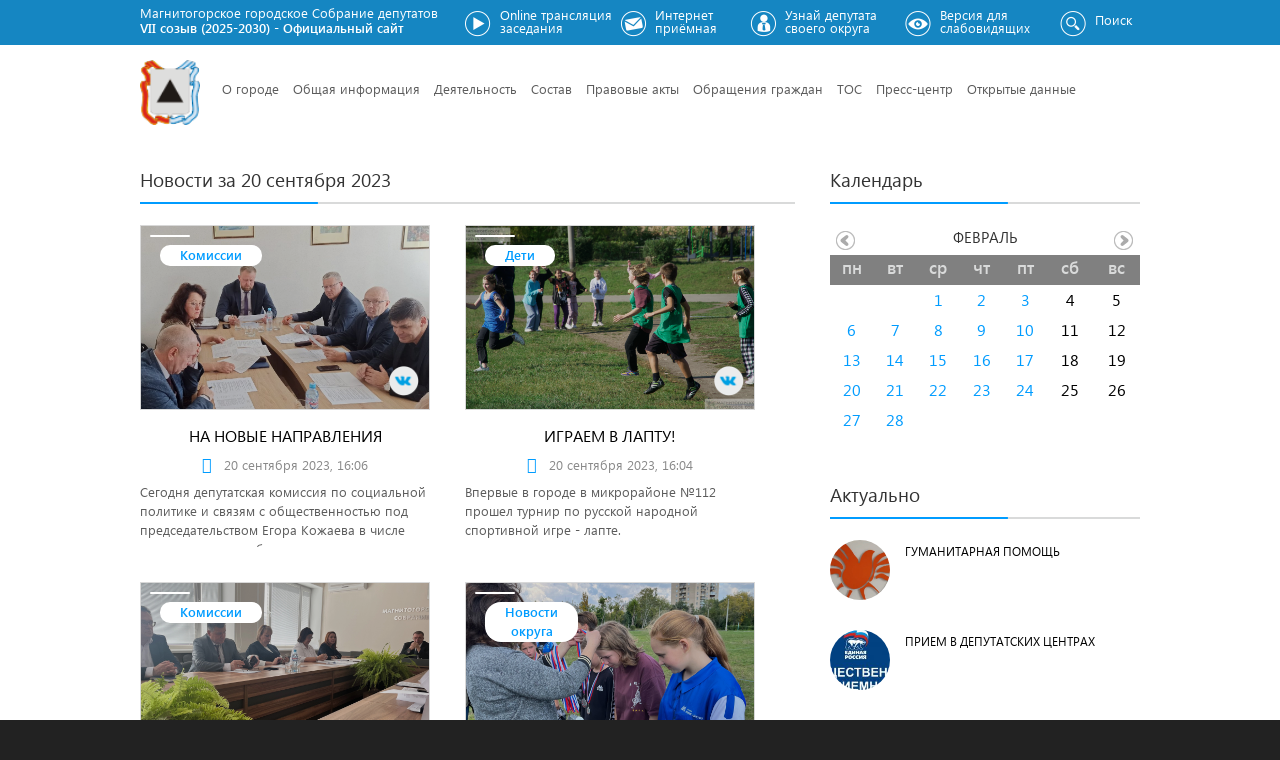

--- FILE ---
content_type: text/html; charset=utf-8
request_url: https://sobranie74.ru/calendar/2023-09-20
body_size: 16192
content:
<!doctype html>
<html lang="ru" class="no-js">
  <head profile="http://www.w3.org/1999/xhtml/vocab">
  <meta 
	name="sputnik-verification" 
	content="aQWSBpWXJTpifrLh"
/>
<script type="text/javascript" charset="UTF-8" src="/themes/tweme/mistakes/mistakes.js"></script>
<link href="/themes/tweme/mistakes/mistakes.css" rel="stylesheet" type="text/css" />
    <meta http-equiv="X-UA-Compatible" content="IE=edge, chrome=1">
    <meta name="viewport" content="width=device-width, initial-scale=1.0">
    <meta name="cmsmagazine" content="0399b99f084885f31e37c1418e7f9b51" />
    <meta name="author" content="https://it-touch.ru/" />
    <link type="text/css" rel="stylesheet" href="/themes/tweme/css/sites-2708-1.css?290925" media="all">
    <meta http-equiv="Content-Type" content="text/html; charset=utf-8" />
<meta name="Generator" content="Drupal 7 (http://drupal.org)" />
<link rel="shortcut icon" href="https://sobranie74.ru/themes/tweme/favicon.ico" type="image/vnd.microsoft.icon" />
    <title>Новости за 20 сентября 2023 | Магнитогорское городское Cобрание депутатов</title>
    <style>
@import url("https://sobranie74.ru/modules/system/system.base.css?t3ai2g");
</style>
<style>
@import url("https://sobranie74.ru/sites/all/modules/date/date_api/date.css?t3ai2g");
@import url("https://sobranie74.ru/sites/all/modules/date/date_popup/themes/datepicker.1.7.css?t3ai2g");
@import url("https://sobranie74.ru/modules/field/theme/field.css?t3ai2g");
@import url("https://sobranie74.ru/modules/node/node.css?t3ai2g");
@import url("https://sobranie74.ru/sites/all/modules/views/css/views.css?t3ai2g");
@import url("https://sobranie74.ru/sites/all/modules/ckeditor/css/ckeditor.css?t3ai2g");
</style>
<style>
@import url("https://sobranie74.ru/sites/all/modules/ctools/css/ctools.css?t3ai2g");
@import url("https://sobranie74.ru/sites/all/modules/lightbox2/css/lightbox.css?t3ai2g");
@import url("https://sobranie74.ru/sites/all/modules/russian_beauty_calendar/themes/round/calendar.css?t3ai2g");
@import url("https://sobranie74.ru/sites/all/libraries/superfish/css/superfish.css?t3ai2g");
@import url("https://sobranie74.ru/sites/all/libraries/superfish/css/superfish-smallscreen.css?t3ai2g");
</style>
<link type="text/css" rel="stylesheet" href="//cdn.jsdelivr.net/bootstrap/3.3.4/css/bootstrap.css" media="all" />
<style>
@import url("https://sobranie74.ru/themes/bootstrap/css/3.3.4/overrides.min.css?t3ai2g");
@import url("https://sobranie74.ru/themes/tweme/common.css?t3ai2g");
@import url("https://sobranie74.ru/themes/tweme/style.css?t3ai2g");
</style>
    <script src="/sites/all/modules/jquery_update/replace/jquery/2.2.4/jquery-2.2.4.min.js"></script>
        <script src="https://sobranie74.ru/sites/all/modules/jquery_update/replace/jquery/1.10/jquery.min.js?v=1.10.2"></script>
<script src="https://sobranie74.ru/misc/jquery.once.js?v=1.2"></script>
<script src="https://sobranie74.ru/misc/drupal.js?t3ai2g"></script>
<script src="//cdn.jsdelivr.net/bootstrap/3.3.4/js/bootstrap.js"></script>
<script src="https://sobranie74.ru/sites/all/modules/admin_menu/admin_devel/admin_devel.js?t3ai2g"></script>
<script src="https://sobranie74.ru/sites/default/files/languages/ru_RQ3P9JgJdijUCpGf3TXtJmYhgX-r4ceK3a6QVAM_heM.js?t3ai2g"></script>
<script src="https://sobranie74.ru/sites/all/modules/lightbox2/js/lightbox.js?t3ai2g"></script>
<script src="https://sobranie74.ru/sites/all/modules/yashare/js/yashare.async.js?t3ai2g"></script>
<script src="https://sobranie74.ru/sites/all/modules/russian_beauty_calendar/themes/round/script.js?t3ai2g"></script>
<script src="https://sobranie74.ru/sites/all/modules/yashare/js/yashare.automatic.js?t3ai2g"></script>
<script src="https://sobranie74.ru/sites/all/libraries/superfish/jquery.hoverIntent.minified.js?t3ai2g"></script>
<script src="https://sobranie74.ru/sites/all/libraries/superfish/sfsmallscreen.js?t3ai2g"></script>
<script src="https://sobranie74.ru/sites/all/libraries/superfish/supposition.js?t3ai2g"></script>
<script src="https://sobranie74.ru/sites/all/libraries/superfish/superfish.js?t3ai2g"></script>
<script src="https://sobranie74.ru/sites/all/libraries/superfish/supersubs.js?t3ai2g"></script>
<script src="https://sobranie74.ru/sites/all/modules/superfish/superfish.js?t3ai2g"></script>
<script src="https://sobranie74.ru/themes/tweme/tweme.js?t3ai2g"></script>
<script>jQuery.extend(Drupal.settings, {"basePath":"\/","pathPrefix":"","ajaxPageState":{"theme":"tweme","theme_token":"Daf4ReQ6Xp4WZ5arOsAJt0f5J_Sbn6V9LyGKkW_P1VM","js":{"themes\/bootstrap\/js\/bootstrap.js":1,"sites\/all\/modules\/jquery_update\/replace\/jquery\/1.10\/jquery.min.js":1,"misc\/jquery.once.js":1,"misc\/drupal.js":1,"\/\/cdn.jsdelivr.net\/bootstrap\/3.3.4\/js\/bootstrap.js":1,"sites\/all\/modules\/admin_menu\/admin_devel\/admin_devel.js":1,"public:\/\/languages\/ru_RQ3P9JgJdijUCpGf3TXtJmYhgX-r4ceK3a6QVAM_heM.js":1,"sites\/all\/modules\/lightbox2\/js\/lightbox.js":1,"sites\/all\/modules\/yashare\/js\/yashare.async.js":1,"sites\/all\/modules\/russian_beauty_calendar\/themes\/round\/script.js":1,"sites\/all\/modules\/yashare\/js\/yashare.automatic.js":1,"sites\/all\/libraries\/superfish\/jquery.hoverIntent.minified.js":1,"sites\/all\/libraries\/superfish\/sfsmallscreen.js":1,"sites\/all\/libraries\/superfish\/supposition.js":1,"sites\/all\/libraries\/superfish\/superfish.js":1,"sites\/all\/libraries\/superfish\/supersubs.js":1,"sites\/all\/modules\/superfish\/superfish.js":1,"themes\/tweme\/tweme.js":1},"css":{"modules\/system\/system.base.css":1,"sites\/all\/modules\/date\/date_api\/date.css":1,"sites\/all\/modules\/date\/date_popup\/themes\/datepicker.1.7.css":1,"modules\/field\/theme\/field.css":1,"modules\/node\/node.css":1,"sites\/all\/modules\/views\/css\/views.css":1,"sites\/all\/modules\/ckeditor\/css\/ckeditor.css":1,"sites\/all\/modules\/ctools\/css\/ctools.css":1,"sites\/all\/modules\/lightbox2\/css\/lightbox.css":1,"sites\/all\/modules\/russian_beauty_calendar\/themes\/round\/calendar.css":1,"sites\/all\/libraries\/superfish\/css\/superfish.css":1,"sites\/all\/libraries\/superfish\/css\/superfish-smallscreen.css":1,"\/\/cdn.jsdelivr.net\/bootstrap\/3.3.4\/css\/bootstrap.css":1,"themes\/bootstrap\/css\/3.3.4\/overrides.min.css":1,"themes\/tweme\/common.less":1,"themes\/tweme\/style.less":1,"themes\/tweme\/sites.less":1}},"jcarousel":{"ajaxPath":"\/jcarousel\/ajax\/views"},"lightbox2":{"rtl":"0","file_path":"\/(\\w\\w\/)public:\/","default_image":"\/sites\/all\/modules\/lightbox2\/images\/brokenimage.jpg","border_size":10,"font_color":"000","box_color":"fff","top_position":"","overlay_opacity":"0.8","overlay_color":"000","disable_close_click":true,"resize_sequence":0,"resize_speed":400,"fade_in_speed":400,"slide_down_speed":600,"use_alt_layout":false,"disable_resize":false,"disable_zoom":false,"force_show_nav":false,"show_caption":true,"loop_items":false,"node_link_text":"\u0421\u043c\u043e\u0442\u0440\u0435\u0442\u044c \u043f\u043e\u0434\u0440\u043e\u0431\u043d\u043e\u0441\u0442\u0438 \u0438\u0437\u043e\u0431\u0440\u0430\u0436\u0435\u043d\u0438\u044f","node_link_target":false,"image_count":"\u0418\u0437\u043e\u0431\u0440\u0430\u0436\u0435\u043d\u0438\u0435 !current \u0438\u0437 !total","video_count":"\u0412\u0438\u0434\u0435\u043e !current \u0438\u0437 !total","page_count":"\u0421\u0442\u0440\u0430\u043d\u0438\u0446\u0430 !current \u0438\u0437 !total","lite_press_x_close":"\u043d\u0430\u0436\u043c\u0438\u0442\u0435 \u003Ca href=\u0022#\u0022 onclick=\u0022hideLightbox(); return FALSE;\u0022\u003E\u003Ckbd\u003Ex\u003C\/kbd\u003E\u003C\/a\u003E \u0447\u0442\u043e\u0431\u044b \u0437\u0430\u043a\u0440\u044b\u0442\u044c","download_link_text":"","enable_login":false,"enable_contact":false,"keys_close":"c x 27","keys_previous":"p 37","keys_next":"n 39","keys_zoom":"z","keys_play_pause":"32","display_image_size":"original","image_node_sizes":"()","trigger_lightbox_classes":"","trigger_lightbox_group_classes":"","trigger_slideshow_classes":"","trigger_lightframe_classes":"","trigger_lightframe_group_classes":"","custom_class_handler":0,"custom_trigger_classes":"","disable_for_gallery_lists":true,"disable_for_acidfree_gallery_lists":true,"enable_acidfree_videos":true,"slideshow_interval":5000,"slideshow_automatic_start":true,"slideshow_automatic_exit":true,"show_play_pause":true,"pause_on_next_click":false,"pause_on_previous_click":true,"loop_slides":false,"iframe_width":600,"iframe_height":400,"iframe_border":1,"enable_video":false,"useragent":"Mozilla\/5.0 (Macintosh; Intel Mac OS X 10_15_7) AppleWebKit\/537.36 (KHTML, like Gecko) Chrome\/131.0.0.0 Safari\/537.36; ClaudeBot\/1.0; +claudebot@anthropic.com)"},"better_exposed_filters":{"views":{"news_by_date":{"displays":{"page":{"filters":[]}}},"actual":{"displays":{"block":{"filters":[]}}}}},"superfish":{"1":{"id":"1","sf":{"animation":{"opacity":"show","height":"show"},"speed":"fast"},"plugins":{"smallscreen":{"mode":"window_width","breakpointUnit":"px","expandText":"\u0420\u0430\u0437\u0432\u0435\u0440\u043d\u0443\u0442\u044c","collapseText":"\u0421\u0432\u0435\u0440\u043d\u0443\u0442\u044c","title":"Main menu"},"supposition":true,"supersubs":true}}},"bootstrap":{"anchorsFix":"0","anchorsSmoothScrolling":"0","formHasError":1,"popoverEnabled":1,"popoverOptions":{"animation":1,"html":0,"placement":"right","selector":"","trigger":"click","triggerAutoclose":1,"title":"","content":"","delay":0,"container":"body"},"tooltipEnabled":1,"tooltipOptions":{"animation":1,"html":0,"placement":"auto left","selector":"","trigger":"hover focus","delay":0,"container":"body"}}});</script>
    <script type="text/javascript" src="/themes/tweme/js/flexslider.js"></script> 
    
        
    <link rel="stylesheet" href="/themes/tweme/css/flexslider.css" type="text/css" media="all">
    <link rel="stylesheet" href="/themes/tweme/css/font-awesome.min.css" type="text/css" media="all">
	
	<script src="/themes/tweme/js/slick.js" type="text/javascript" charset="utf-8"></script>
	<!--link rel="stylesheet" type="text/css" href="/themes/tweme/css/slick.css"-->
	
	<link rel="stylesheet" href="/themes/tweme/css/head-slide.css" type="text/css" media="all">
    <script src="/themes/tweme/js/style.js"></script>
	
	<!--link rel="stylesheet" type="text/css" href="/themes/tweme/css/masonry-default.css"-->
	
	<link rel="stylesheet" type="text/css" href="/themes/tweme/css/masonry-component.css">
	<script src="/themes/tweme/js/modernizr.custom.js"></script>
	
  </head>
    <body class="html not-front not-logged-in one-sidebar sidebar-second page-calendar page-calendar-2023-09-20 navbar-is-fixed-top ">
            <div class="accessibility-block">
	<div class="container">
		<div class="text-size col-md-4">
			<span>Размер шрифта: </span>
			<a href="#" rel="fontsize-small" class="a-fontsize-small"></a>
			<a href="#" rel="fontsize-medium" class="a-fontsize-medium"></a>
			<a href="#" rel="fontsize-large" class="a-fontsize-large"></a>
		</div>
		<div class="bg-color col-md-4">
			<span>Цвет сайта: </span>
			<a href="#" rel="color1" class="a-color1"></a>
			<a href="#" rel="color2" class="a-color2"></a>
			<a href="#" rel="color3" class="a-color3"></a>
		</div>
		<div class="img-off col-md-4">
			<span>Изображения: </span>
			<a rel="imagesoff" href="#" class="a-imagesoff">Отключить</a>
		</div>
	</div>
</div>
<div class="top-site-block">
	<div class="container">
					<div class="name-site-block">
				<a href="/">
			        <span class="name-site">
			        	Магнитогорское городское Cобрание депутатов				    </span>
				    <span class="slogan-site">
				    	VII созыв (2025-2030) - Официальный сайт 					</span>
				</a>
			</div>
	        	        <div class="user-link-block">
		        <a href="/online-translation" class="online-link top-link"><span>Online трансляция заседания</span></a>
		        <a href="/feedback" class="internet-link top-link"><span>Интернет приёмная</span></a>
		        <a href="/search-deputy" class="deput-link top-link"><span>Узнай депутата своего округа</span></a>
		        <a href="#" class="blind-link top-link" id='blind-link'><span>Версия для слабовидящих</span></a>
		        <a href="/search" class="search-link top-link"><span>Поиск</span></a>

			</div>
	</div>
	<div class="login-block">
		
	</div>
</div>
<div class="navbar navbar-fixed-top navbar-default">
  <div class="container">
    <div class="navbar-header">
      <button type="button" class="navbar-toggle" data-toggle="collapse" data-target=".navbar-collapse">
        <span class="icon-bar"></span>
        <span class="icon-bar"></span>
        <span class="icon-bar"></span>
      </button>
    </div>
          <a class="navbar-brand" href="/" title="Магнитогорское городское собрание депутатов - Официальный сайт">
	    <span>Главная страница сайта</span>
	            <img src="/themes/tweme/logo.png" alt="Главная страница" />
       
              </a>
      
          <div class="navbar-collapse collapse">
        
        <nav role="navigation">
                              		    <div class="region region-body-top">
    <section id="block-superfish-1" class="block block-superfish clearfix">

      
  <ul  id="superfish-1" class="menu sf-menu sf-main-menu sf-horizontal sf-style-none sf-total-items-10 sf-parent-items-8 sf-single-items-2"><li id="menu-864-1" class="first odd sf-item-1 sf-depth-1 sf-no-children"><a href="/" title="" class="sf-depth-1">Главная</a></li><li id="menu-462-1" class="middle even sf-item-2 sf-depth-1 sf-total-children-8 sf-parent-children-2 sf-single-children-6 menuparent"><span title="" class="sf-depth-1 menuparent nolink">О городе</span><ul><li id="menu-789-1" class="first odd sf-item-1 sf-depth-2 sf-no-children"><a href="/%D0%BE-%D0%B3%D0%BE%D1%80%D0%BE%D0%B4%D0%B5-%D0%BC%D0%B0%D0%B3%D0%BD%D0%B8%D1%82%D0%BE%D0%B3%D0%BE%D1%80%D1%81%D0%BA%D0%B5.html" class="sf-depth-2">История</a></li><li id="menu-800-1" class="middle even sf-item-2 sf-depth-2 sf-no-children"><a href="/%D1%81%D0%BE%D1%86%D0%B8%D0%B0%D0%BB%D1%8C%D0%BD%D0%BE-%D1%8D%D0%BA%D0%BE%D0%BD%D0%BE%D0%BC%D0%B8%D1%87%D0%B5%D1%81%D0%BA%D0%BE%D0%B5-%D0%BF%D0%BE%D0%BB%D0%BE%D0%B6%D0%B5%D0%BD%D0%B8%D0%B5.html" class="sf-depth-2">Социально-экономическое положение</a></li><li id="menu-788-1" class="middle odd sf-item-3 sf-depth-2 sf-no-children"><a href="/%D0%B1%D1%8E%D0%B4%D0%B6%D0%B5%D1%82.html" class="sf-depth-2">Бюджет города</a></li><li id="menu-791-1" class="middle even sf-item-4 sf-depth-2 sf-total-children-3 sf-parent-children-0 sf-single-children-3 menuparent"><span title="" class="sf-depth-2 menuparent nolink">Символика</span><ul><li id="menu-796-1" class="first odd sf-item-1 sf-depth-3 sf-no-children"><a href="/%D0%B3%D0%B5%D1%80%D0%B1.html" class="sf-depth-3">Герб</a></li><li id="menu-797-1" class="middle even sf-item-2 sf-depth-3 sf-no-children"><a href="/%D1%84%D0%BB%D0%B0%D0%B3.html" class="sf-depth-3">Флаг</a></li><li id="menu-790-1" class="last odd sf-item-3 sf-depth-3 sf-no-children"><a href="/%D0%B3%D0%B8%D0%BC%D0%BD.html" class="sf-depth-3">Гимн</a></li></ul></li><li id="menu-793-1" class="middle odd sf-item-5 sf-depth-2 sf-total-children-2 sf-parent-children-0 sf-single-children-2 menuparent"><span title="" class="sf-depth-2 menuparent nolink">Награды города</span><ul><li id="menu-794-1" class="first odd sf-item-1 sf-depth-3 sf-no-children"><a href="/%D0%BD%D0%B0%D0%B3%D1%80%D0%B0%D0%B4%D1%8B-%D0%B3%D0%BE%D1%80%D0%BE%D0%B4%D0%B0/%D0%B7%D0%B0-%D0%B7%D0%B0%D1%81%D0%BB%D1%83%D0%B3%D0%B8-%D0%BF%D0%B5%D1%80%D0%B5%D0%B4-%D0%B3%D0%BE%D1%80%D0%BE%D0%B4%D0%BE%D0%BC" title="" class="sf-depth-3">За заслуги перед городом</a></li><li id="menu-795-1" class="last even sf-item-2 sf-depth-3 sf-no-children"><a href="/%D0%BD%D0%B0%D0%B3%D1%80%D0%B0%D0%B4%D1%8B-%D0%B3%D0%BE%D1%80%D0%BE%D0%B4%D0%B0/%D0%BF%D0%BE%D1%87%D0%B5%D1%82%D0%BD%D1%8B%D0%B9-%D0%B3%D1%80%D0%B0%D0%B6%D0%B4%D0%B0%D0%BD%D0%B8%D0%BD-%D0%B3%D0%BE%D1%80%D0%BE%D0%B4%D0%B0" title="" class="sf-depth-3">Почетный гражданин города</a></li></ul></li><li id="menu-798-1" class="middle even sf-item-6 sf-depth-2 sf-no-children"><a href="/%D0%B2%D0%B8%D0%B4%D1%8B-%D0%B3%D0%BE%D1%80%D0%BE%D0%B4%D0%B0.html" title="" class="sf-depth-2">Виды города</a></li><li id="menu-799-1" class="middle odd sf-item-7 sf-depth-2 sf-no-children"><a href="/%D0%BA%D0%B0%D1%82%D0%B5%D0%B3%D0%BE%D1%80%D0%B8%D0%B8/%D0%B2%D1%8B%D0%B1%D0%BE%D1%80%D1%8B" title="" class="sf-depth-2">Выборы</a></li><li id="menu-802-1" class="last even sf-item-8 sf-depth-2 sf-no-children"><a href="/%D0%BA%D0%B0%D1%82%D0%B5%D0%B3%D0%BE%D1%80%D0%B8%D0%B8/%D0%B4%D0%B5%D0%BD%D1%8C-%D0%BF%D0%BE%D0%B1%D0%B5%D0%B4%D1%8B" title="" class="sf-depth-2">День Победы</a></li></ul></li><li id="menu-463-1" class="middle odd sf-item-3 sf-depth-1 sf-total-children-9 sf-parent-children-1 sf-single-children-8 menuparent"><span title="" class="sf-depth-1 menuparent nolink">Общая информация</span><ul><li id="menu-801-1" class="first odd sf-item-1 sf-depth-2 sf-no-children"><a href="/%D0%B8%D1%81%D1%82%D0%BE%D1%80%D0%B8%D1%8F-%D1%81%D0%BE%D0%B1%D1%80%D0%B0%D0%BD%D0%B8%D1%8F.html-0" class="sf-depth-2">История Собрания</a></li><li id="menu-803-1" class="middle even sf-item-2 sf-depth-2 sf-no-children"><a href="/%D0%BF%D0%BE%D0%BB%D0%BD%D0%BE%D0%BC%D0%BE%D1%87%D0%B8%D1%8F.html" class="sf-depth-2">Полномочия</a></li><li id="menu-804-1" class="middle odd sf-item-3 sf-depth-2 sf-no-children"><a href="/%D0%B0%D0%BF%D0%BF%D0%B0%D1%80%D0%B0%D1%82.html" class="sf-depth-2">Аппарат</a></li><li id="menu-805-1" class="middle even sf-item-4 sf-depth-2 sf-total-children-1 sf-parent-children-0 sf-single-children-1 menuparent"><a href="/%D0%BA%D0%B0%D0%B4%D1%80%D0%BE%D0%B2%D0%BE%D0%B5-%D0%BE%D0%B1%D0%B5%D1%81%D0%BF%D0%B5%D1%87%D0%B5%D0%BD%D0%B8%D0%B5.html" class="sf-depth-2 menuparent">Кадровое обеспечение</a><ul><li id="menu-989-1" class="firstandlast odd sf-item-1 sf-depth-3 sf-no-children"><a href="/informaciya-kadrovoe-obespechenie.html" class="sf-depth-3">Информация</a></li></ul></li><li id="menu-806-1" class="middle odd sf-item-5 sf-depth-2 sf-no-children"><a href="/%D0%BF%D1%80%D0%BE%D1%84%D0%B8%D0%BB%D0%B0%D0%BA%D1%82%D0%B8%D0%BA%D0%B0-%D0%B8-%D0%BF%D1%80%D0%BE%D1%82%D0%B8%D0%B2%D0%BE%D0%B4%D0%B5%D0%B9%D1%81%D1%82%D0%B2%D0%B8%D0%B5-%D0%BA%D0%BE%D1%80%D1%80%D1%83%D0%BF%D1%86%D0%B8%D0%B8.html" class="sf-depth-2">Профилактика и противодействие коррупции</a></li><li id="menu-807-1" class="middle even sf-item-6 sf-depth-2 sf-no-children"><a href="/%D0%BC%D1%83%D0%BD%D0%B8%D1%86%D0%B8%D0%BF%D0%B0%D0%BB%D1%8C%D0%BD%D1%8B%D0%B9-%D0%B7%D0%B0%D0%BA%D0%B0%D0%B7.html" class="sf-depth-2">Муниципальный заказ</a></li><li id="menu-808-1" class="middle odd sf-item-7 sf-depth-2 sf-no-children"><a href="/%D0%BE-%D1%80%D0%B0%D1%81%D1%85%D0%BE%D0%B4%D0%BE%D0%B2%D0%B0%D0%BD%D0%B8%D0%B8-%D0%B1%D1%8E%D0%B4%D0%B6%D0%B5%D1%82%D0%BD%D1%8B%D1%85-%D1%81%D1%80%D0%B5%D0%B4%D1%81%D1%82%D0%B2.html" class="sf-depth-2">Отчет о расходовании бюджетных средств</a></li><li id="menu-809-1" class="middle even sf-item-8 sf-depth-2 sf-no-children"><a href="/%D0%B8%D0%BD%D1%84%D0%BE%D1%80%D0%BC%D0%B0%D1%86%D0%B8%D0%BE%D0%BD%D0%BD%D1%8B%D0%B5-%D1%81%D0%B8%D1%81%D1%82%D0%B5%D0%BC%D1%8B-%D0%B8-%D1%81%D0%BC%D0%B8.html" class="sf-depth-2">Информационные системы</a></li><li id="menu-810-1" class="last odd sf-item-9 sf-depth-2 sf-no-children"><a href="/%D0%BE%D0%B1%D1%80%D0%B0%D0%B1%D0%BE%D1%82%D0%BA%D0%B0-%D0%BF%D0%B5%D1%80%D1%81%D0%BE%D0%BD%D0%B0%D0%BB%D1%8C%D0%BD%D1%8B%D1%85-%D0%B4%D0%B0%D0%BD%D0%BD%D1%8B%D1%85.html-0" class="sf-depth-2">Обработка персональных данных</a></li></ul></li><li id="menu-464-1" class="middle even sf-item-4 sf-depth-1 sf-total-children-7 sf-parent-children-2 sf-single-children-5 menuparent"><span title="" class="sf-depth-1 menuparent nolink">Деятельность</span><ul><li id="menu-811-1" class="first odd sf-item-1 sf-depth-2 sf-no-children"><a href="/%D1%80%D0%B5%D0%B3%D0%BB%D0%B0%D0%BC%D0%B5%D0%BD%D1%82.html" class="sf-depth-2">Регламент</a></li><li id="menu-812-1" class="middle even sf-item-2 sf-depth-2 sf-no-children"><a href="/%D0%BF%D0%BB%D0%B0%D0%BD-%D1%80%D0%B0%D0%B1%D0%BE%D1%82%D1%8B.html-0" class="sf-depth-2">План работы</a></li><li id="menu-782-1" class="middle odd sf-item-3 sf-depth-2 sf-total-children-1 sf-parent-children-0 sf-single-children-1 menuparent"><a href="/commissions" title="" class="sf-depth-2 menuparent">Комиссии</a><ul><li id="menu-813-1" class="firstandlast odd sf-item-1 sf-depth-3 sf-no-children"><a href="/%D0%B3%D1%80%D0%B0%D1%84%D0%B8%D0%BA-%D0%B8-%D0%BF%D0%BE%D0%B2%D0%B5%D1%81%D1%82%D0%BA%D0%B8.html" class="sf-depth-3">График и повестки</a></li></ul></li><li id="menu-945-1" class="middle even sf-item-4 sf-depth-2 sf-no-children"><a href="/konkurs-po-otboru-kandidatur-na-dolzhnost-glavy-goroda-magnitogorska.html" class="sf-depth-2">Конкурс по отбору кандидатур на должность главы города Магнитогорска</a></li><li id="menu-815-1" class="middle odd sf-item-5 sf-depth-2 sf-no-children"><a href="/%D0%B4%D0%BE%D0%BA%D0%BB%D0%B0%D0%B4%D1%8B-%D0%B8-%D0%BE%D1%82%D1%87%D0%B5%D1%82%D1%8B.html" class="sf-depth-2">Доклады и отчеты</a></li><li id="menu-832-1" class="middle even sf-item-6 sf-depth-2 sf-no-children"><a href="/assembly-events" title="" class="sf-depth-2">Мероприятия Собрания</a></li><li id="menu-816-1" class="last odd sf-item-7 sf-depth-2 sf-total-children-2 sf-parent-children-2 sf-single-children-0 menuparent"><span title="" class="sf-depth-2 menuparent nolink">Общественные советы</span><ul><li id="menu-959-1" class="first odd sf-item-1 sf-depth-3 sf-total-children-5 sf-parent-children-0 sf-single-children-5 menuparent"><span title="" class="sf-depth-3 menuparent nolink">Координационный совет по развитию ТОС города</span><ul><li id="menu-960-1" class="first odd sf-item-1 sf-depth-4 sf-no-children"><a href="/coordination-councils" title="" class="sf-depth-4">Cостав</a></li><li id="menu-970-1" class="middle even sf-item-2 sf-depth-4 sf-no-children"><a href="/komitety-tos/novosti-tos" title="" class="sf-depth-4">Новости ТОС</a></li><li id="menu-963-1" class="middle odd sf-item-3 sf-depth-4 sf-no-children"><a href="https://sobranie74.ru/otchety-koordinacionnogo-soveta-po-razvitiyu-tos.html" title="" class="sf-depth-4">Отчеты</a></li><li id="menu-962-1" class="middle even sf-item-4 sf-depth-4 sf-no-children"><a href="/povestki-i-protokoly.html" class="sf-depth-4">Повестки и протоколы</a></li><li id="menu-961-1" class="last odd sf-item-5 sf-depth-4 sf-no-children"><a href="/%D0%BF%D0%BE%D0%BB%D0%BE%D0%B6%D0%B5%D0%BD%D0%B8%D0%B5-%D0%BE-%D0%BA%D1%81.html" title="" class="sf-depth-4">Положение</a></li></ul></li><li id="menu-952-1" class="last even sf-item-2 sf-depth-3 sf-total-children-5 sf-parent-children-0 sf-single-children-5 menuparent"><span title="" class="sf-depth-3 menuparent nolink">Общественная молодежная палата при МГСД</span><ul><li id="menu-954-1" class="first odd sf-item-1 sf-depth-4 sf-no-children"><a href="/obshchestvennaya-molodezhnaya-palata/novosti-obshchestvennoy-molodezhnoy-palaty" title="" class="sf-depth-4">Новости</a></li><li id="menu-957-1" class="middle even sf-item-2 sf-depth-4 sf-no-children"><a href="/obshchestvennaya-molodezhnaya-palata/otchety-obshchestvennoy-molodezhnoy-palaty" title="" class="sf-depth-4">Отчеты</a></li><li id="menu-967-1" class="middle odd sf-item-3 sf-depth-4 sf-no-children"><a href="/obshchestvennaya-molodezhnaya-palata/povestki-i-protokoly-obshchestvennaya-molodezhnaya-palata-pri" title="" class="sf-depth-4">Повестки и протоколы</a></li><li id="menu-969-1" class="middle even sf-item-4 sf-depth-4 sf-no-children"><a href="/polozhenie-molodezhnaya-palata-pri-mgsd.html" class="sf-depth-4">Положение</a></li><li id="menu-953-1" class="last odd sf-item-5 sf-depth-4 sf-no-children"><a href="/obshchestvennaya-molodezhnaya-palata/sostav-obshchestvennoy-molodezhnoy-palaty-pri-mgsd" title="" class="sf-depth-4">Состав</a></li></ul></li></ul></li></ul></li><li id="menu-465-1" class="middle odd sf-item-5 sf-depth-1 sf-total-children-4 sf-parent-children-1 sf-single-children-3 menuparent"><span title="" class="sf-depth-1 menuparent nolink">Состав</span><ul><li id="menu-987-1" class="first odd sf-item-1 sf-depth-2 sf-no-children"><a href="/deputat/morozov-ao" title="" class="sf-depth-2">Председатель городского Собрания</a></li><li id="menu-765-1" class="middle even sf-item-2 sf-depth-2 sf-no-children"><a href="/deputies" title="" class="sf-depth-2">Депутаты</a></li><li id="menu-770-1" class="middle odd sf-item-3 sf-depth-2 sf-no-children"><a href="/map" title="" class="sf-depth-2">Карта избирательного округа</a></li><li id="menu-972-1" class="last even sf-item-4 sf-depth-2 sf-total-children-4 sf-parent-children-4 sf-single-children-0 menuparent"><span title="" class="sf-depth-2 menuparent nolink">Структура</span><ul><li id="menu-986-1" class="first odd sf-item-1 sf-depth-3 sf-total-children-2 sf-parent-children-0 sf-single-children-2 menuparent"><span title="" class="sf-depth-3 menuparent nolink">Председатель</span><ul><li id="menu-769-1" class="first odd sf-item-1 sf-depth-4 sf-no-children"><a href="/deputat/morozov-ao" class="sf-depth-4">Председатель городского Собрания</a></li><li id="menu-983-1" class="last even sf-item-2 sf-depth-4 sf-no-children"><a href="/zamestiteli-predsedatelya-gorodskogo-sobraniya.html" class="sf-depth-4">Заместители председателя городского Собрания</a></li></ul></li><li id="menu-973-1" class="middle even sf-item-2 sf-depth-3 sf-total-children-7 sf-parent-children-0 sf-single-children-7 menuparent"><span title="" class="sf-depth-3 menuparent nolink">Постоянные комиссии</span><ul><li id="menu-982-1" class="first odd sf-item-1 sf-depth-4 sf-no-children"><a href="/%D0%BA%D0%BE%D0%BC%D0%B8%D1%81%D1%81%D0%B8%D1%8F-%D0%BF%D0%BE-%D0%B1%D1%8E%D0%B4%D0%B6%D0%B5%D1%82%D1%83-%D0%B8-%D0%BD%D0%B0%D0%BB%D0%BE%D0%B3%D0%BE%D0%B2%D0%BE%D0%B9-%D0%BF%D0%BE%D0%BB%D0%B8%D1%82%D0%B8%D0%BA%D0%B5.html" class="sf-depth-4">Комиссия по бюджету и налоговой политике</a></li><li id="menu-976-1" class="middle even sf-item-2 sf-depth-4 sf-no-children"><a href="/%D0%BA%D0%BE%D0%BC%D0%B8%D1%81%D1%81%D0%B8%D1%8F-%D0%BF%D0%BE-%D0%B3%D0%BE%D1%80%D0%BE%D0%B4%D1%81%D0%BA%D0%BE%D0%BC%D1%83-%D1%85%D0%BE%D0%B7%D1%8F%D0%B9%D1%81%D1%82%D0%B2%D1%83-%D1%81%D1%82%D1%80%D0%BE%D0%B8%D1%82%D0%B5%D0%BB%D1%8C%D1%81%D1%82%D0%B2%D1%83-%D0%B8-%D1%8D%D0%BA%D0%BE%D0%BB%D0%BE%D0%B3%D0%B8%D0%B8.html" class="sf-depth-4">Комиссия по городскому хозяйству, строительству и экологии</a></li><li id="menu-981-1" class="middle odd sf-item-3 sf-depth-4 sf-no-children"><a href="/%D0%BA%D0%BE%D0%BC%D0%B8%D1%81%D1%81%D0%B8%D1%8F-%D0%BF%D0%BE-%D0%B7%D0%B0%D0%BA%D0%BE%D0%BD%D0%BE%D0%B4%D0%B0%D1%82%D0%B5%D0%BB%D1%8C%D1%81%D1%82%D0%B2%D1%83-%D0%B8-%D0%BC%D0%B5%D1%81%D1%82%D0%BD%D0%BE%D0%BC%D1%83-%D1%81%D0%B0%D0%BC%D0%BE%D1%83%D0%BF%D1%80%D0%B0%D0%B2%D0%BB%D0%B5%D0%BD%D0%B8%D1%8E.html" class="sf-depth-4">Комиссия по законодательству и местному самоуправлению</a></li><li id="menu-977-1" class="middle even sf-item-4 sf-depth-4 sf-no-children"><a href="/%D0%BA%D0%BE%D0%BC%D0%B8%D1%81%D1%81%D0%B8%D1%8F-%D0%BF%D0%BE-%D0%BC%D0%B0%D0%BD%D0%B4%D0%B0%D1%82%D0%B0%D0%BC-%D1%80%D0%B5%D0%B3%D0%BB%D0%B0%D0%BC%D0%B5%D0%BD%D1%82%D1%83-%D0%B8-%D0%B4%D0%B5%D0%BF%D1%83%D1%82%D0%B0%D1%82%D1%81%D0%BA%D0%BE%D0%B9-%D1%8D%D1%82%D0%B8%D0%BA%D0%B5.html" class="sf-depth-4">Комиссия по мандатам, регламенту и депутатской этике</a></li><li id="menu-978-1" class="middle odd sf-item-5 sf-depth-4 sf-no-children"><a href="/%D0%BA%D0%BE%D0%BC%D0%B8%D1%81%D1%81%D0%B8%D1%8F-%D0%BF%D0%BE-%D0%BC%D1%83%D0%BD%D0%B8%D1%86%D0%B8%D0%BF%D0%B0%D0%BB%D1%8C%D0%BD%D0%BE%D0%B9-%D1%81%D0%BE%D0%B1%D1%81%D1%82%D0%B2%D0%B5%D0%BD%D0%BD%D0%BE%D1%81%D1%82%D0%B8-%D0%B8-%D0%B7%D0%B5%D0%BC%D0%B5%D0%BB%D1%8C%D0%BD%D1%8B%D0%BC-%D0%BE%D1%82%D0%BD%D0%BE%D1%88%D0%B5%D0%BD%D0%B8%D1%8F%D0%BC.html" class="sf-depth-4">Комиссия по муниципальной собственности и земельным отношениям</a></li><li id="menu-980-1" class="middle even sf-item-6 sf-depth-4 sf-no-children"><a href="/%D0%BA%D0%BE%D0%BC%D0%B8%D1%81%D1%81%D0%B8%D1%8F-%D0%BF%D0%BE-%D1%81%D0%BE%D1%86%D0%B8%D0%B0%D0%BB%D1%8C%D0%BD%D0%BE%D0%B9-%D0%BF%D0%BE%D0%BB%D0%B8%D1%82%D0%B8%D0%BA%D0%B5-%D0%B8-%D1%81%D0%B2%D1%8F%D0%B7%D1%8F%D0%BC-%D1%81-%D0%BE%D0%B1%D1%89%D0%B5%D1%81%D1%82%D0%B2%D0%B5%D0%BD%D0%BD%D0%BE%D1%81%D1%82%D1%8C%D1%8E.html" class="sf-depth-4">Комиссия по социальной политике и связям с общественностью</a></li><li id="menu-979-1" class="last odd sf-item-7 sf-depth-4 sf-no-children"><a href="/%D0%BA%D0%BE%D0%BC%D0%B8%D1%81%D1%81%D0%B8%D1%8F-%D0%BF%D0%BE-%D1%8D%D0%BA%D0%BE%D0%BD%D0%BE%D0%BC%D0%B8%D1%87%D0%B5%D1%81%D0%BA%D0%BE%D0%B9-%D0%BF%D0%BE%D0%BB%D0%B8%D1%82%D0%B8%D0%BA%D0%B5-%D0%B8-%D1%85%D0%BE%D0%B7%D1%8F%D0%B9%D1%81%D1%82%D0%B2%D0%B5%D0%BD%D0%BD%D0%BE%D0%BC%D1%83-%D1%80%D0%B0%D0%B7%D0%B2%D0%B8%D1%82%D0%B8%D1%8E.html" class="sf-depth-4">Комиссия по экономической политике и хозяйственному развитию</a></li></ul></li><li id="menu-974-1" class="middle odd sf-item-3 sf-depth-3 sf-total-children-1 sf-parent-children-0 sf-single-children-1 menuparent"><span title="" class="sf-depth-3 menuparent nolink">Зарегистрированные в городском Собрании Депутатские объединения</span><ul><li id="menu-984-1" class="firstandlast odd sf-item-1 sf-depth-4 sf-no-children"><a href="/deputatskoe-obedinenie-vpp-edinaya-rossiya.html" class="sf-depth-4">ВПП «Единая Россия»</a></li></ul></li><li id="menu-975-1" class="last even sf-item-4 sf-depth-3 sf-total-children-1 sf-parent-children-0 sf-single-children-1 menuparent"><span title="" class="sf-depth-3 menuparent nolink">Аппарат городского Собрания</span><ul><li id="menu-985-1" class="firstandlast odd sf-item-1 sf-depth-4 sf-no-children"><a href="/%D0%B0%D0%BF%D0%BF%D0%B0%D1%80%D0%B0%D1%82.html" title="" class="sf-depth-4">Аппарат городского Собрания</a></li></ul></li></ul></li></ul></li><li id="menu-466-1" class="middle even sf-item-6 sf-depth-1 sf-total-children-9 sf-parent-children-4 sf-single-children-5 menuparent"><span title="" class="sf-depth-1 menuparent nolink">Правовые акты</span><ul><li id="menu-818-1" class="first odd sf-item-1 sf-depth-2 sf-no-children"><a href="/%D1%83%D1%81%D1%82%D0%B0%D0%B2-%D0%B3%D0%BE%D1%80%D0%BE%D0%B4%D0%B0.html-0" class="sf-depth-2">Устав города</a></li><li id="menu-778-1" class="middle even sf-item-2 sf-depth-2 sf-total-children-2 sf-parent-children-0 sf-single-children-2 menuparent"><a href="/solutions" title="" class="sf-depth-2 menuparent">Решения Собрания</a><ul><li id="menu-779-1" class="first odd sf-item-1 sf-depth-3 sf-no-children"><a href="/solutions" title="" class="sf-depth-3">Решения, принятые на очередном заседании</a></li><li id="menu-780-1" class="last even sf-item-2 sf-depth-3 sf-no-children"><a href="/solutions-archive" title="" class="sf-depth-3">Архив решений</a></li></ul></li><li id="menu-822-1" class="middle odd sf-item-3 sf-depth-2 sf-no-children"><a href="/%D0%BF%D1%80%D0%BE%D0%B5%D0%BA%D1%82%D1%8B-%D1%80%D0%B5%D1%88%D0%B5%D0%BD%D0%B8%D0%B9.html" class="sf-depth-2">Проекты решений</a></li><li id="menu-819-1" class="middle even sf-item-4 sf-depth-2 sf-total-children-1 sf-parent-children-0 sf-single-children-1 menuparent"><a href="/%D0%BF%D1%83%D0%B1%D0%BB%D0%B8%D1%87%D0%BD%D1%8B%D0%B5-%D1%81%D0%BB%D1%83%D1%88%D0%B0%D0%BD%D0%B8%D1%8F.html" class="sf-depth-2 menuparent">Публичные слушания</a><ul><li id="menu-968-1" class="firstandlast odd sf-item-1 sf-depth-3 sf-no-children"><a href="/%D0%BF%D1%83%D0%B1%D0%BB%D0%B8%D1%87%D0%BD%D1%8B%D0%B5-%D1%81%D0%BB%D1%83%D1%88%D0%B0%D0%BD%D0%B8%D1%8F-%D0%B0%D1%80%D1%85%D0%B8%D0%B2.html" class="sf-depth-3">Архив публичные слушания</a></li></ul></li><li id="menu-831-1" class="middle odd sf-item-5 sf-depth-2 sf-total-children-4 sf-parent-children-0 sf-single-children-4 menuparent"><a href="/%D0%BE%D1%86%D0%B5%D0%BD%D0%BA%D0%B0-%D0%BF%D1%80%D0%BE%D0%B5%D0%BA%D1%82%D0%BE%D0%B2.html" class="sf-depth-2 menuparent">Оценка проектов</a><ul><li id="menu-902-1" class="first odd sf-item-1 sf-depth-3 sf-no-children"><a href="/%D0%BE%D1%86%D0%B5%D0%BD%D0%BA%D0%B0-%D0%BF%D1%80%D0%BE%D0%B5%D0%BA%D1%82%D0%BE%D0%B2-%D0%B0%D1%80%D1%85%D0%B8%D0%B2.html" class="sf-depth-3">Архив - оценка проектов 2016 - 2020 годов</a></li><li id="menu-951-1" class="middle even sf-item-2 sf-depth-3 sf-no-children"><a href="/ocenka-proektov-arhiv-2021-god.html" class="sf-depth-3">Архив - оценка проектов 2021 год</a></li><li id="menu-971-1" class="middle odd sf-item-3 sf-depth-3 sf-no-children"><a href="/ocenka-proektov-arhiv-2022-god.html" class="sf-depth-3">Архив - оценка проектов 2022 год</a></li><li id="menu-990-1" class="last even sf-item-4 sf-depth-3 sf-no-children"><a href="/ocenka-proektov-arhiv-2023-god.html" class="sf-depth-3">Архив - оценка проектов 2023 год</a></li></ul></li><li id="menu-830-1" class="middle even sf-item-6 sf-depth-2 sf-total-children-2 sf-parent-children-0 sf-single-children-2 menuparent"><a href="/%D1%8D%D0%BA%D1%81%D0%BF%D0%B5%D1%80%D1%82%D0%B8%D0%B7%D0%B0-%D1%80%D0%B5%D1%88%D0%B5%D0%BD%D0%B8%D0%B9.html" class="sf-depth-2 menuparent">Экспертиза решений</a><ul><li id="menu-991-1" class="first odd sf-item-1 sf-depth-3 sf-no-children"><a href="/arhiv-ekspertiza-resheniy-2017-2022-godov.html" class="sf-depth-3">Архив - экспертиза решений 2017-2022 годов</a></li><li id="menu-901-1" class="last even sf-item-2 sf-depth-3 sf-no-children"><a href="/%D1%8D%D0%BA%D1%81%D0%BF%D0%B5%D1%80%D1%82%D0%B8%D0%B7%D0%B0-%D1%80%D0%B5%D1%88%D0%B5%D0%BD%D0%B8%D0%B9-%D0%B0%D1%80%D1%85%D0%B8%D0%B2.html" class="sf-depth-3">Архив - экспертиза решений 2023 год</a></li></ul></li><li id="menu-912-1" class="middle odd sf-item-7 sf-depth-2 sf-no-children"><a href="/%D0%BD%D0%B5%D0%B7%D0%B0%D0%B2%D0%B8%D1%81%D0%B8%D0%BC%D0%B0%D1%8F-%D0%B0%D0%BD%D1%82%D0%B8%D0%BA%D0%BE%D1%80%D1%80%D1%83%D0%BF%D1%86%D0%B8%D0%BE%D0%BD%D0%BD%D0%B0%D1%8F-%D1%8D%D0%BA%D1%81%D0%BF%D0%B5%D1%80%D1%82%D0%B8%D0%B7%D0%B0.html" class="sf-depth-2">Независимая антикоррупционная экспертиза</a></li><li id="menu-820-1" class="middle even sf-item-8 sf-depth-2 sf-no-children"><a href="/%D0%BC%D0%B5%D1%81%D1%82%D0%B0-%D0%BE%D0%B7%D0%BD%D0%B0%D0%BA%D0%BE%D0%BC%D0%BB%D0%B5%D0%BD%D0%B8%D1%8F-%D1%81-%D0%BF%D1%80%D0%B0%D0%B2%D0%BE%D0%B2%D1%8B%D0%BC%D0%B8-%D0%B0%D0%BA%D1%82%D0%B0%D0%BC%D0%B8.html" class="sf-depth-2">Места ознакомления с правовыми актами</a></li><li id="menu-821-1" class="last odd sf-item-9 sf-depth-2 sf-no-children"><a href="/%D0%BF%D0%BE%D1%80%D1%8F%D0%B4%D0%BE%D0%BA-%D0%BE%D0%B1%D0%B6%D0%B0%D0%BB%D0%BE%D0%B2%D0%B0%D0%BD%D0%B8%D1%8F-%D0%BC%D1%83%D0%BD%D0%B8%D1%86%D0%B8%D0%BF%D0%B0%D0%BB%D1%8C%D0%BD%D1%8B%D1%85-%D0%BF%D1%80%D0%B0%D0%B2%D0%BE%D0%B2%D1%8B%D1%85-%D0%B0%D0%BA%D1%82%D0%BE%D0%B2.html" class="sf-depth-2">Порядок обжалования муниципальных правовых актов</a></li></ul></li><li id="menu-467-1" class="middle odd sf-item-7 sf-depth-1 sf-total-children-5 sf-parent-children-0 sf-single-children-5 menuparent"><span title="" class="sf-depth-1 menuparent nolink">Обращения граждан</span><ul><li id="menu-875-1" class="first odd sf-item-1 sf-depth-2 sf-no-children"><a href="/feedback" title="" class="sf-depth-2">Интернет - приёмная</a></li><li id="menu-823-1" class="middle even sf-item-2 sf-depth-2 sf-no-children"><a href="/%D0%B3%D1%80%D0%B0%D1%84%D0%B8%D0%BA-%D0%BF%D1%80%D0%B8%D0%B5%D0%BC%D0%B0.html" class="sf-depth-2">График приема</a></li><li id="menu-775-1" class="middle odd sf-item-3 sf-depth-2 sf-no-children"><a href="/helpful-information" title="" class="sf-depth-2">Полезная информация</a></li><li id="menu-469-1" class="middle even sf-item-4 sf-depth-2 sf-no-children"><a href="/%D0%BA%D0%BE%D0%BD%D1%82%D0%B0%D0%BA%D1%82%D1%8B.html" class="sf-depth-2">Контакты</a></li><li id="menu-966-1" class="last odd sf-item-5 sf-depth-2 sf-no-children"><a href="/analiz-obrashcheniy.html" class="sf-depth-2">Анализ обращений</a></li></ul></li><li id="menu-876-1" class="middle even sf-item-8 sf-depth-1 sf-total-children-3 sf-parent-children-0 sf-single-children-3 menuparent"><span title="ТОС" class="sf-depth-1 menuparent nolink">ТОС</span><ul><li id="menu-883-1" class="first odd sf-item-1 sf-depth-2 sf-no-children"><a href="/%D0%BF%D0%BE%D0%BB%D0%B5%D0%B7%D0%BD%D1%8B%D0%B5-%D0%B4%D0%BE%D0%BA%D1%83%D0%BC%D0%B5%D0%BD%D1%82%D1%8B.html" title="" class="sf-depth-2">Полезные документы </a></li><li id="menu-879-1" class="middle even sf-item-2 sf-depth-2 sf-no-children"><a href="/%D0%BF%D0%BE%D0%BB%D0%BE%D0%B6%D0%B5%D0%BD%D0%B8%D0%B5-%D0%BE-%D0%BA%D1%81.html" title="" class="sf-depth-2">Положение о КС </a></li><li id="menu-904-1" class="last odd sf-item-3 sf-depth-2 sf-no-children"><a href="/coordination-councils" class="sf-depth-2">Состав Координационного Совета</a></li></ul></li><li id="menu-468-1" class="middle odd sf-item-9 sf-depth-1 sf-total-children-5 sf-parent-children-1 sf-single-children-4 menuparent"><span title="" class="sf-depth-1 menuparent nolink">Пресс-центр</span><ul><li id="menu-777-1" class="first odd sf-item-1 sf-depth-2 sf-no-children"><a href="/news" title="" class="sf-depth-2">Лента новостей </a></li><li id="menu-826-1" class="middle even sf-item-2 sf-depth-2 sf-no-children"><a href="/%D0%B0%D0%BA%D0%BA%D1%80%D0%B5%D0%B4%D0%B8%D1%82%D0%B0%D1%86%D0%B8%D1%8F-%D0%B6%D1%83%D1%80%D0%BD%D0%B0%D0%BB%D0%B8%D1%81%D1%82%D0%BE%D0%B2.html" class="sf-depth-2">Аккредитация журналистов</a></li><li id="menu-785-1" class="middle odd sf-item-3 sf-depth-2 sf-total-children-2 sf-parent-children-0 sf-single-children-2 menuparent"><span title="" class="sf-depth-2 menuparent nolink">Фотогалереи</span><ul><li id="menu-786-1" class="first odd sf-item-1 sf-depth-3 sf-no-children"><a href="/%D0%BA%D0%B0%D1%82%D0%B5%D0%B3%D0%BE%D1%80%D0%B8%D0%B8-%D1%84%D0%BE%D1%82%D0%BE%D0%B0%D0%BB%D1%8C%D0%B1%D0%BE%D0%BC%D0%BE%D0%B2/%D1%84%D0%BE%D1%82%D0%BE%D1%80%D0%B5%D0%BF%D0%BE%D1%80%D1%82%D0%B0%D0%B6%D0%B8" title="" class="sf-depth-3">Фоторепортажи</a></li><li id="menu-787-1" class="last even sf-item-2 sf-depth-3 sf-no-children"><a href="/%D0%BA%D0%B0%D1%82%D0%B5%D0%B3%D0%BE%D1%80%D0%B8%D0%B8-%D1%84%D0%BE%D1%82%D0%BE%D0%B0%D0%BB%D1%8C%D0%B1%D0%BE%D0%BC%D0%BE%D0%B2/%D1%84%D0%BE%D1%82%D0%BE%D0%B3%D0%B0%D0%BB%D0%B5%D1%80%D0%B5%D1%8F-%D1%81%D0%BE%D0%B1%D1%80%D0%B0%D0%BD%D0%B8%D1%8F" title="" class="sf-depth-3">Фотогалерея собрания</a></li></ul></li><li id="menu-829-1" class="middle even sf-item-4 sf-depth-2 sf-no-children"><a href="/%D0%BC%D0%B3%D1%81%D0%B4-%D0%B2-%D1%81%D0%BC%D0%B8.html" class="sf-depth-2">МГСД в СМИ</a></li><li id="menu-828-1" class="last odd sf-item-5 sf-depth-2 sf-no-children"><a href="/%D0%BA%D0%BE%D0%BD%D1%82%D0%B0%D0%BA%D1%82%D1%8B-%D0%B4%D0%BB%D1%8F-%D0%B6%D1%83%D1%80%D0%BD%D0%B0%D0%BB%D0%B8%D1%81%D1%82%D0%BE%D0%B2.html" class="sf-depth-2">Контакты для журналистов</a></li></ul></li><li id="menu-470-1" class="last even sf-item-10 sf-depth-1 sf-no-children"><a href="/%D0%BE%D1%82%D0%BA%D1%80%D1%8B%D1%82%D1%8B%D0%B5-%D0%B4%D0%B0%D0%BD%D0%BD%D1%8B%D0%B5.html" class="sf-depth-1">Открытые данные</a></li></ul>
</section>
  </div>
        </nav>
      </div>
      </div>
  
</div>

<header class="header slider-header" >

	  <a class="hedlog" href="/" title="Магнитогорское городское собрание депутатов - Официальный сайт">
      </a>
  <div class="header-top">

  
    <div class="container">
                      </div>
  </div>
    
    <!--div class="jumbotron ">
    <div class="container">
      <h1>Новости за 20 сентября 2023</h1>
    </div>
  </div-->
    <div class="header-bottom">
    <div class="container">
                </div>
  </div>
</header>

<section class="main">
  
  
  
  <div class="container">
        <div class="row">
            <section class="main-col col-md-9">
		        <h2 class=block-title>Новости за 20 сентября 2023</h2>     
                        
          <div class="region region-content">
    <section id="block-system-main" class="block block-system clearfix">

      
  <div class="view view-news-by-date view-id-news_by_date view-display-id-page view-dom-id-40620dd14dc5c1abea20d65ecc259a14">
        
  
  
  	 
		<div class="view-content" id="view-content-news-by-date">
	        <div class="views-row views-row-1 views-row-odd views-row-first">
      
  <div class="views-field views-field-field-photo">        <div class="field-content"><a href="/na-novye-napravleniya.html"><img typeof="foaf:Image" class="img-responsive" src="https://sobranie74.ru/sites/default/files/%D0%B8%D0%B7%D0%BE%D0%B1%D1%80%D0%B0%D0%B6%D0%B5%D0%BD%D0%B8%D0%B5_viber_2023-09-20_15-58-11-432.jpg" width="1202" height="735" alt="" /></a></div>  </div>  
  <div class="views-field views-field-field-category">        <div class="field-content"><div class="views-field views-field-field-category cat-13"><div class="field-content"><a href="/%D0%BA%D0%B0%D1%82%D0%B5%D0%B3%D0%BE%D1%80%D0%B8%D0%B8/%D0%BA%D0%BE%D0%BC%D0%B8%D1%81%D1%81%D0%B8%D0%B8" typeof="skos:Concept" property="rdfs:label skos:prefLabel" datatype="">Комиссии</a></div></div></div>  </div>  
  <div class="views-field views-field-title">        <span class="field-content"><a href="/na-novye-napravleniya.html">На новые направления</a></span>  </div>  
  <div class="views-field views-field-created">        <span class="field-content">20 сентября 2023, 16:06</span>  </div>  
  <div class="views-field views-field-field-anons">        <div class="field-content"><p>Сегодня депутатская комиссия по социальной политике и связям с общественностью под председательством Егора Кожаева в числе других вопросов обсудила изменения в некоторые муниципальные программы.</p>
</div>  </div>  
  <div class="views-field views-field-yashare">        <span class="field-content"><div id="yashare-widget-1769912525" class="yashare yashare-auto-init counter button" data-yashareType="button" data-yashareTheme="counter" data-yashareQuickServices="vkontakte" data-yasharePopupServices="vkontakte" data-yashareTitle="На новые направления" data-yashareDescription="" data-yashareLink="https://sobranie74.ru/na-novye-napravleniya.html" data-yashareL10n="ru" data-yashareImage="https://sobranie74.ru/sites/default/files/logo_0.png"></div></span>  </div>  </div>
  <div class="views-row views-row-2 views-row-even">
      
  <div class="views-field views-field-field-photo">        <div class="field-content"><a href="/igraem-v-laptu.html"><img typeof="foaf:Image" class="img-responsive" src="https://sobranie74.ru/sites/default/files/S8006557_DxO.jpg" width="2500" height="1667" alt="" /></a></div>  </div>  
  <div class="views-field views-field-field-category">        <div class="field-content"><div class="views-field views-field-field-category cat-1517"><div class="field-content"><a href="/%D0%BA%D0%B0%D1%82%D0%B5%D0%B3%D0%BE%D1%80%D0%B8%D0%B8/%D0%B4%D0%B5%D1%82%D0%B8" typeof="skos:Concept" property="rdfs:label skos:prefLabel" datatype="">Дети</a></div></div></div>  </div>  
  <div class="views-field views-field-title">        <span class="field-content"><a href="/igraem-v-laptu.html">Играем в лапту!</a></span>  </div>  
  <div class="views-field views-field-created">        <span class="field-content">20 сентября 2023, 16:04</span>  </div>  
  <div class="views-field views-field-field-anons">        <div class="field-content"><p>Впервые в городе в микрорайоне №112 прошел турнир по русской народной спортивной игре - лапте.</p>
</div>  </div>  
  <div class="views-field views-field-yashare">        <span class="field-content"><div id="yashare-widget-1769912525--2" class="yashare yashare-auto-init counter button" data-yashareType="button" data-yashareTheme="counter" data-yashareQuickServices="vkontakte" data-yasharePopupServices="vkontakte" data-yashareTitle="Играем в лапту!" data-yashareDescription="" data-yashareLink="https://sobranie74.ru/igraem-v-laptu.html" data-yashareL10n="ru" data-yashareImage="https://sobranie74.ru/sites/default/files/logo_0.png"></div></span>  </div>  </div>
  <div class="views-row views-row-3 views-row-odd">
      
  <div class="views-field views-field-field-photo">        <div class="field-content"><a href="/dlya-udobstva-passazhirov.html-0"><img typeof="foaf:Image" class="img-responsive" src="https://sobranie74.ru/sites/default/files/%D0%BA%D0%BE%D0%BC%D1%8D%D0%BA.jpg" width="2560" height="1920" alt="" /></a></div>  </div>  
  <div class="views-field views-field-field-category">        <div class="field-content"><div class="views-field views-field-field-category cat-13"><div class="field-content"><a href="/%D0%BA%D0%B0%D1%82%D0%B5%D0%B3%D0%BE%D1%80%D0%B8%D0%B8/%D0%BA%D0%BE%D0%BC%D0%B8%D1%81%D1%81%D0%B8%D0%B8" typeof="skos:Concept" property="rdfs:label skos:prefLabel" datatype="">Комиссии</a></div></div></div>  </div>  
  <div class="views-field views-field-title">        <span class="field-content"><a href="/dlya-udobstva-passazhirov.html-0">Для удобства пассажиров</a></span>  </div>  
  <div class="views-field views-field-created">        <span class="field-content">20 сентября 2023, 15:17</span>  </div>  
  <div class="views-field views-field-field-anons">        <div class="field-content"><p>На комиссии по экономической политике рассмотрено шесть вопросов.</p>
</div>  </div>  
  <div class="views-field views-field-yashare">        <span class="field-content"><div id="yashare-widget-1769912525--3" class="yashare yashare-auto-init counter button" data-yashareType="button" data-yashareTheme="counter" data-yashareQuickServices="vkontakte" data-yasharePopupServices="vkontakte" data-yashareTitle="Для удобства пассажиров" data-yashareDescription="" data-yashareLink="https://sobranie74.ru/dlya-udobstva-passazhirov.html-0" data-yashareL10n="ru" data-yashareImage="https://sobranie74.ru/sites/default/files/logo_0.png"></div></span>  </div>  </div>
  <div class="views-row views-row-4 views-row-even">
      
  <div class="views-field views-field-field-photo">        <div class="field-content"><a href="/lapta-vozvrashchaetsya.html"><img typeof="foaf:Image" class="img-responsive" src="https://sobranie74.ru/sites/default/files/%D1%80%D1%8F%D0%B41_1.jpg" width="2560" height="1920" alt="" /></a></div>  </div>  
  <div class="views-field views-field-field-category">        <div class="field-content"><div class="views-field views-field-field-category cat-22"><div class="field-content"><a href="/%D0%BA%D0%B0%D1%82%D0%B5%D0%B3%D0%BE%D1%80%D0%B8%D0%B8/%D0%BD%D0%BE%D0%B2%D0%BE%D1%81%D1%82%D0%B8-%D0%BE%D0%BA%D1%80%D1%83%D0%B3%D0%B0" typeof="skos:Concept" property="rdfs:label skos:prefLabel" datatype="">Новости округа</a></div></div></div>  </div>  
  <div class="views-field views-field-title">        <span class="field-content"><a href="/lapta-vozvrashchaetsya.html">Лапта возвращается!</a></span>  </div>  
  <div class="views-field views-field-created">        <span class="field-content">20 сентября 2023, 10:14</span>  </div>  
  <div class="views-field views-field-field-anons">        <div class="field-content"><p>Впервые в округе! В микрорайоне №112 прошел турнир по лапте.</p>
</div>  </div>  
  <div class="views-field views-field-yashare">        <span class="field-content"><div id="yashare-widget-1769912525--4" class="yashare yashare-auto-init counter button" data-yashareType="button" data-yashareTheme="counter" data-yashareQuickServices="vkontakte" data-yasharePopupServices="vkontakte" data-yashareTitle="Лапта возвращается!" data-yashareDescription="" data-yashareLink="https://sobranie74.ru/lapta-vozvrashchaetsya.html" data-yashareL10n="ru" data-yashareImage="https://sobranie74.ru/sites/default/files/logo_0.png"></div></span>  </div>  </div>
  <div class="views-row views-row-5 views-row-odd views-row-last">
      
  <div class="views-field views-field-field-photo">        <div class="field-content"><a href="/v-ramkah-zakona.html-0"><img typeof="foaf:Image" class="img-responsive" src="https://sobranie74.ru/sites/default/files/%D0%B8%D0%B7%D0%BE%D0%B1%D1%80%D0%B0%D0%B6%D0%B5%D0%BD%D0%B8%D0%B5_viber_2023-09-20_09-03-14-952.jpg" width="1105" height="739" alt="" /></a></div>  </div>  
  <div class="views-field views-field-field-category">        <div class="field-content"><div class="views-field views-field-field-category cat-13"><div class="field-content"><a href="/%D0%BA%D0%B0%D1%82%D0%B5%D0%B3%D0%BE%D1%80%D0%B8%D0%B8/%D0%BA%D0%BE%D0%BC%D0%B8%D1%81%D1%81%D0%B8%D0%B8" typeof="skos:Concept" property="rdfs:label skos:prefLabel" datatype="">Комиссии</a></div></div></div>  </div>  
  <div class="views-field views-field-title">        <span class="field-content"><a href="/v-ramkah-zakona.html-0">В рамках закона</a></span>  </div>  
  <div class="views-field views-field-created">        <span class="field-content">20 сентября 2023, 9:08</span>  </div>  
  <div class="views-field views-field-field-anons">        <div class="field-content"><p>Вчера комиссия по законодательству и местному самоуправлению рассмотрела девять вопросов.</p>
</div>  </div>  
  <div class="views-field views-field-yashare">        <span class="field-content"><div id="yashare-widget-1769912525--5" class="yashare yashare-auto-init counter button" data-yashareType="button" data-yashareTheme="counter" data-yashareQuickServices="vkontakte" data-yasharePopupServices="vkontakte" data-yashareTitle="В рамках закона" data-yashareDescription="" data-yashareLink="https://sobranie74.ru/v-ramkah-zakona.html-0" data-yashareL10n="ru" data-yashareImage="https://sobranie74.ru/sites/default/files/logo_0.png"></div></span>  </div>  </div>
    </div>
  
  
  
  
  
  
</div>
</section>
  </div>
        
              </section>
                  <aside class="main-col col-md-3">
          <div class="region region-sidebar-second">
    <section id="block-russian-beauty-calendar-calendar" class="block block-russian-beauty-calendar clearfix">

        <h2 class="block-title">Календарь </h2>
    
  <div id="calendar-body">
<div class="block-calendar">
  <div class="calendar-container">
    <div class="rbc_daynames">
      <div class="rbc_day"><div class="rbc_value">пн</div></div>
      <div class="rbc_day"><div class="rbc_value">вт</div></div>
      <div class="rbc_day"><div class="rbc_value">ср</div></div>
      <div class="rbc_day"><div class="rbc_value">чт</div></div>
      <div class="rbc_day"><div class="rbc_value">пт</div></div>
      <div class="rbc_weekend"><div class="rbc_value">сб</div></div>
      <div class="rbc_weekend rbc_last"><div class="rbc_value">вс</div></div>
    </div>
    
<div class="rbc_week">

  <div class="rbc_day blank">
    <div class="rbc_value"></div>
  </div>

  <div class="rbc_day blank">
    <div class="rbc_value"></div>
  </div>

<a class="tooltip" title="5 новостей" href="/calendar/2023-02-01">
  <div class="rbc_day">
    <div class="rbc_value">1</div>
  </div>
</a>

<a class="tooltip" title="6 новостей" href="/calendar/2023-02-02">
  <div class="rbc_day">
    <div class="rbc_value">2</div>
  </div>
</a>

<a class="tooltip" title="8 новостей" href="/calendar/2023-02-03">
  <div class="rbc_day">
    <div class="rbc_value">3</div>
  </div>
</a>

  <div class="rbc_weekend">
    <div class="rbc_value">4</div>
  </div>

  <div class="rbc_weekend rbc_last">
    <div class="rbc_value">5</div>
  </div>
</div>

<div class="rbc_week">

<a class="tooltip" title="8 новостей" href="/calendar/2023-02-06">
  <div class="rbc_day">
    <div class="rbc_value">6</div>
  </div>
</a>

<a class="tooltip" title="7 новостей" href="/calendar/2023-02-07">
  <div class="rbc_day">
    <div class="rbc_value">7</div>
  </div>
</a>

<a class="tooltip" title="7 новостей" href="/calendar/2023-02-08">
  <div class="rbc_day">
    <div class="rbc_value">8</div>
  </div>
</a>

<a class="tooltip" title="4 новости" href="/calendar/2023-02-09">
  <div class="rbc_day">
    <div class="rbc_value">9</div>
  </div>
</a>

<a class="tooltip" title="5 новостей" href="/calendar/2023-02-10">
  <div class="rbc_day">
    <div class="rbc_value">10</div>
  </div>
</a>

  <div class="rbc_weekend">
    <div class="rbc_value">11</div>
  </div>

  <div class="rbc_weekend rbc_last">
    <div class="rbc_value">12</div>
  </div>
</div>

<div class="rbc_week">

<a class="tooltip" title="6 новостей" href="/calendar/2023-02-13">
  <div class="rbc_day">
    <div class="rbc_value">13</div>
  </div>
</a>

<a class="tooltip" title="4 новости" href="/calendar/2023-02-14">
  <div class="rbc_day">
    <div class="rbc_value">14</div>
  </div>
</a>

<a class="tooltip" title="5 новостей" href="/calendar/2023-02-15">
  <div class="rbc_day">
    <div class="rbc_value">15</div>
  </div>
</a>

<a class="tooltip" title="7 новостей" href="/calendar/2023-02-16">
  <div class="rbc_day">
    <div class="rbc_value">16</div>
  </div>
</a>

<a class="tooltip" title="4 новости" href="/calendar/2023-02-17">
  <div class="rbc_day">
    <div class="rbc_value">17</div>
  </div>
</a>

  <div class="rbc_weekend">
    <div class="rbc_value">18</div>
  </div>

  <div class="rbc_weekend rbc_last">
    <div class="rbc_value">19</div>
  </div>
</div>

<div class="rbc_week">

<a class="tooltip" title="7 новостей" href="/calendar/2023-02-20">
  <div class="rbc_day">
    <div class="rbc_value">20</div>
  </div>
</a>

<a class="tooltip" title="7 новостей" href="/calendar/2023-02-21">
  <div class="rbc_day">
    <div class="rbc_value">21</div>
  </div>
</a>

<a class="tooltip" title="8 новостей" href="/calendar/2023-02-22">
  <div class="rbc_day">
    <div class="rbc_value">22</div>
  </div>
</a>

<a class="tooltip" title="1 новость" href="/calendar/2023-02-23">
  <div class="rbc_day">
    <div class="rbc_value">23</div>
  </div>
</a>

<a class="tooltip" title="1 новость" href="/calendar/2023-02-24">
  <div class="rbc_day">
    <div class="rbc_value">24</div>
  </div>
</a>

  <div class="rbc_weekend">
    <div class="rbc_value">25</div>
  </div>

  <div class="rbc_weekend rbc_last">
    <div class="rbc_value">26</div>
  </div>
</div>

<div class="rbc_week">

<a class="tooltip" title="6 новостей" href="/calendar/2023-02-27">
  <div class="rbc_day">
    <div class="rbc_value">27</div>
  </div>
</a>

<a class="tooltip" title="7 новостей" href="/calendar/2023-02-28">
  <div class="rbc_day">
    <div class="rbc_value">28</div>
  </div>
</a>

  <div class="rbc_day blank">
    <div class="rbc_value"></div>
  </div>

  <div class="rbc_day blank">
    <div class="rbc_value"></div>
  </div>

  <div class="rbc_day blank">
    <div class="rbc_value"></div>
  </div>

  <div class="rbc_weekend blank">
    <div class="rbc_value"></div>
  </div>

  <div class="rbc_weekend rbc_last blank">
    <div class="rbc_value"></div>
  </div>
</div>
    <div class="rbc_month">
      <a href="javascript:calendar_go('prev');" rel="1672513200">
        <div class="calendar-prev">&nbsp;</div>
      </a>
      <div class="month-title">Февраль</div>
      <a href="javascript:calendar_go('next');" rel="1677610800">
        <div class="calendar-next">&nbsp;</div>
      </a>
    </div>
  </div>
</div>
</div>
</section>
<section id="block-views-actual-block" class="block block-views clearfix">

        <h2 class="block-title">Актуально</h2>
    
  <div class="view view-actual view-id-actual view-display-id-block view-dom-id-176c9f7160cff69459d9f0aa09089115">
        
  
  
      <div class="view-content">
        <div class="views-row views-row-1 views-row-odd views-row-first">
      
  <div class="views-field views-field-field-photo">        <div class="field-content"><a href="/gumanitarnaya-pomoshch.html"><img typeof="foaf:Image" class="img-responsive" src="https://sobranie74.ru/sites/default/files/styles/medium/public/%D0%BE%D0%BF%D1%86.png?itok=ZSJ8NwF_" width="220" height="184" alt="" /></a></div>  </div>  
  <div class="views-field views-field-title">        <span class="field-content"><a href="/gumanitarnaya-pomoshch.html">Гуманитарная помощь</a></span>  </div>  </div>
  <div class="views-row views-row-2 views-row-even views-row-last">
      
  <div class="views-field views-field-field-photo">        <div class="field-content"><a href="/%D0%BF%D1%80%D0%B8%D0%B5%D0%BC-%D0%B2-%D0%B4%D0%B5%D0%BF%D1%83%D1%82%D0%B0%D1%82%D1%81%D0%BA%D0%B8%D1%85-%D1%86%D0%B5%D0%BD%D1%82%D1%80%D0%B0%D1%85.html"><img typeof="foaf:Image" class="img-responsive" src="https://sobranie74.ru/sites/default/files/styles/medium/public/%D0%95%D0%A0_0_13.jpg?itok=Kfwq97mX" width="220" height="147" alt="" /></a></div>  </div>  
  <div class="views-field views-field-title">        <span class="field-content"><a href="/%D0%BF%D1%80%D0%B8%D0%B5%D0%BC-%D0%B2-%D0%B4%D0%B5%D0%BF%D1%83%D1%82%D0%B0%D1%82%D1%81%D0%BA%D0%B8%D1%85-%D1%86%D0%B5%D0%BD%D1%82%D1%80%D0%B0%D1%85.html">Прием в депутатских центрах</a></span>  </div>  </div>
    </div>
  
  
  
  
  
  
</div>
</section>
  </div>
      </aside>
          </div>
  </div>
</section>



<footer class="footer">
  <div class="container">
      <div class="region region-footer">
    <section id="block-block-1" class="block block-block clearfix">

      
  <p><strong>© 2017 - Магнитогорское городское Собрание депутатов </strong></p>
<p><strong>Отдел по взаимодействию со СМИ</strong></p>
<p>При использовании материалов - ссылка на сайт или отдел по взаимодействию со СМИ МГСД обязательна.<br />
В случае обнаружения ошибки или технической неполадки вы можете сообщить по телефону: 8 (351) 27-87-96 или на E-mail: <a href="mailto:sobranie74@grandup.ru">sobranie74@grandup.ru</a> </p>

</section>
<section id="block-block-2" class="block block-block clearfix">

      
  <p>
<a href="https://www.zs74.ru/" target="_blank"><img alt="" src="/themes/tweme/img/zaksobr.jpg" /></a>
<a href="https://www.gosuslugi.ru/" target="_blank"><img alt="" src="/themes/tweme/img/sitegosuslugi.png" /></a>
<a href="https://74.mvd.ru/" target="_blank"><img alt="" src="/themes/tweme/img/sitegumvd.png" /></a>

</p>
<br />
<br />
<br />
<p style="display:inline-block;"><a href="/sitemap">Карта сайта Магнитогорское городское Cобрание депутатов</a></p>
<p>Сайт адаптивный</p>
<!-- Yandex.Metrika informer -->
<a href="https://metrika.yandex.ru/stat/?id=91451168&amp;from=informer"
target="_blank" rel="nofollow"><img src="https://informer.yandex.ru/informer/91451168/3_0_FFFFFFFF_EFEFEFFF_0_pageviews"
style="width:88px; height:31px; border:0;" alt="Яндекс.Метрика" title="Яндекс.Метрика: данные за сегодня (просмотры, визиты и уникальные посетители)" class="ym-advanced-informer" data-cid="91451168" data-lang="ru" /></a>
<!-- /Yandex.Metrika informer -->

<!-- Yandex.Metrika counter -->
<script type="text/javascript" >
   (function(m,e,t,r,i,k,a){m[i]=m[i]||function(){(m[i].a=m[i].a||[]).push(arguments)};
   m[i].l=1*new Date();
   for (var j = 0; j < document.scripts.length; j++) {if (document.scripts[j].src === r) { return; }}
   k=e.createElement(t),a=e.getElementsByTagName(t)[0],k.async=1,k.src=r,a.parentNode.insertBefore(k,a)})
   (window, document, "script", "https://mc.yandex.ru/metrika/tag.js", "ym");

   ym(91451168, "init", {
        clickmap:true,
        trackLinks:true,
        accurateTrackBounce:true
   });
</script>
<noscript><div><img src="https://mc.yandex.ru/watch/91451168" style="position:absolute; left:-9999px;" alt="" /></div></noscript>
<!-- /Yandex.Metrika counter -->
<!-- Cпутник -->
   <script type="text/javascript">
       (function(d, t, p) {
           var j = d.createElement(t); j.async = true; j.type = "text/javascript";
           j.src = ("https:" == p ? "https:" : "http:") + "//stat.sputnik.ru/cnt.js";
           var s = d.getElementsByTagName(t)[0]; s.parentNode.insertBefore(j, s);
       })(document, "script", document.location.protocol);
    </script>
<!-- /спутник -->
<p>Обнаружив неточность в тексте, выделите ее и нажмите Ctrl + Enter.</p>


</section>
<section id="block-block-3" class="block block-block clearfix">

        <h2 class="block-title">Полезные ссылки</h2>
    
  <p><a href="http://www.duma.gov.ru/" target="_blank">Государственная Дума РФ</a></p>
<p><a href="http://gubernator74.ru/" target="_blank">Губернатор Челябинской области</a></p>
<p><a href="https://www.ksp-mgn.ru/" target="_blank">КСП Магнитогорска</a></p>
<p><a href="https://op-mgn.ru">Общественная палата города Магнитогорска</a></p>
<p><a href="https://uralpress.ru/" target="_blank">Новости Челябинской области</a></p>

</section>
  </div>
  </div>
</footer>




    <script src="https://sobranie74.ru/themes/bootstrap/js/bootstrap.js?t3ai2g"></script>
	
			<script src="/themes/tweme/js/masonry.pkgd.min.js"></script>
		<script src="/themes/tweme/js/imagesloaded.js"></script>
		<script src="/themes/tweme/js/classie.js"></script>
		<script src="/themes/tweme/js/AnimOnScroll.js"></script>
		<script>
			new AnimOnScroll( document.getElementById( 'grid' ), {
				minDuration : 0.4,
				maxDuration : 0.7,
				viewportFactor : 0.2
			} );
		</script>
	
    <script type="text/javascript">
    $(document).ready(function() {
      for (var i=0;i<$("a").size();i++) {
        var _link = $("a").eq(i).attr("href");
        if (_link != "#" && _link.indexOf("#") == -1) {
          if (
            _link.indexOf(".")+1 && 
            (
              _link.indexOf(".rtf")+1 || 
              _link.indexOf(".pdf")+1 || 
              _link.indexOf(".doc")+1 || 
              _link.indexOf(".docx")+1 || 
              _link.indexOf(".xls")+1 || 
              _link.indexOf(".xlsx")+1 || 
              _link.indexOf(".ppt")+1 || 
              _link.indexOf(".pptx")+1
            )
            ) {
            if (
              _link.indexOf("docs.google") == -1 && 
              _link.indexOf("view.officeapps.live") == -1 && 
              _link.indexOf("viewer.html") == -1
            ) {
              var listStr = _link.split(".");
              switch (listStr[listStr.length-1]) {
                case "rtf":
                case "pdf":
                  var service = 'https://docs.google.com/viewer?url=';
                  break;
                case "doc":
                case "docx":
                case "xls":
                case "xlsx":
                case "ppt":
                case "pptx":
                  var service = 'https://view.officeapps.live.com/op/view.aspx?src=';
                  break;
              }
              var _output = _link;
              if (_link.indexOf("http") == -1 && _link.indexOf("https") == -1) {
                var path = service+window.location.protocol+'//'+window.location.hostname;
                if (_link.indexOf("/") === 0) {
                  _output = path+_link;
                } else {
                  _output = path+'/'+_link;
                }
              } else {
                if (_link.indexOf("/") === 0) {
                  _output = service+'/'+_link;
                } else {
                  _output = service+_link;
                }
              }
              if (_output != _link) {
                $("a").eq(i).attr("href", _output);
                $("a").eq(i).attr("target", "_blank");
              }
            }
          }
        }
      }
    });
    </script>
	
  </body>
</html>


--- FILE ---
content_type: text/css
request_url: https://sobranie74.ru/themes/tweme/css/sites-2708-1.css?290925
body_size: 176408
content:
/*---------------------------------------------------
    LESS Elements 0.9
  ---------------------------------------------------
    A set of useful LESS mixins
    More info at: http://lesselements.com
  ---------------------------------------------------*/
/* fonts */
/* font-family: "SegoeUIRegular"; */
@font-face {
  font-family: "SegoeUIRegular";
  src: url("/fonts/SegoeUIRegular/SegoeUIRegular.eot");
  src: url("/fonts/SegoeUIRegular/SegoeUIRegular.eot?#iefix") format("embedded-opentype"), url("/fonts/SegoeUIRegular/SegoeUIRegular.woff") format("woff"), url("/fonts/SegoeUIRegular/SegoeUIRegular.ttf") format("truetype");
  font-style: normal;
  font-weight: normal;
}
/* font-family: "SegoeUIBold"; */
@font-face {
  font-family: "SegoeUIBold";
  src: url("/fonts/SegoeUIBold/SegoeUIBold.eot");
  src: url("/fonts/SegoeUIBold/SegoeUIBold.eot?#iefix") format("embedded-opentype"), url("/fonts/SegoeUIBold/SegoeUIBold.woff") format("woff"), url("/fonts/SegoeUIBold/SegoeUIBold.ttf") format("truetype");
  font-style: normal;
  font-weight: normal;
}
/* font-family: "SegoeUIItalic"; */
@font-face {
  font-family: "SegoeUIItalic";
  src: url("/fonts/SegoeUIItalic/SegoeUIItalic.eot");
  src: url("/fonts/SegoeUIItalic/SegoeUIItalic.eot?#iefix") format("embedded-opentype"), url("/fonts/SegoeUIItalic/SegoeUIItalic.woff") format("woff"), url("/fonts/SegoeUIItalic/SegoeUIItalic.ttf") format("truetype");
  font-style: normal;
  font-weight: normal;
}
/* font-family: "SegoeUILight"; */
@font-face {
  font-family: "SegoeUILight";
  src: url("/fonts/SegoeUILight/SegoeUILight.eot");
  src: url("/fonts/SegoeUILight/SegoeUILight.eot?#iefix") format("embedded-opentype"), url("/fonts/SegoeUILight/SegoeUILight.woff") format("woff"), url("/fonts/SegoeUILight/SegoeUILight.ttf") format("truetype");
  font-style: normal;
  font-weight: normal;
}
/* font-family: "SegoeUISemiBold"; */
@font-face {
  font-family: "SegoeUISemiBold";
  src: url("/fonts/SegoeUISemiBold/SegoeUISemiBold.eot");
  src: url("/fonts/SegoeUISemiBold/SegoeUISemiBold.eot?#iefix") format("embedded-opentype"), url("/fonts/SegoeUISemiBold/SegoeUISemiBold.woff") format("woff"), url("/fonts/SegoeUISemiBold/SegoeUISemiBold.ttf") format("truetype");
  font-style: normal;
  font-weight: normal;
}
/* links */
/* colors */
/* padding */
/* border */
/* media */
/* media */
/* transition */
/* Преобразования объекта */
/* Анимации */
/* Opacity */
/* clear-fix */
/* center-block 

.center-block() {
  display: block;
  margin-left: auto;
  margin-right: auto;
}
*/
/* size,squad */
/* Центрирование элемента в блоке, задаём только ширину */
/* кроссбраузерное центрирование */
/* random */
/* for */
html,
body {
  font-family: "SegoeUIRegular", Helvetica, sans-serif !important;
  overflow-x: hidden;
  -webkit-font-smoothing: antialiased;
   /*height: 100%;
  Верхний блок сайта */
  /* Главное меню */
  /* Часы, только на главной */
  /* Слайдер на главной и блок с фотографией на внутренних */
  /* Блок контента */
  /* Блок календарь */
}
ul, ol {
    padding-left: 20px;
}
html .container,
body .container {
  width: 1200px;
  padding: 0;
}
@media (max-width: 1285px) {
  html .container,
  body .container {
    width: 1000px;
  }
}
html a,
body a {
  text-decoration: none !important;
  color: #1fa8ff;
}
.block .node .field table {
    width: 100%
}
.block .node .field thead > tr, .block .node .field tbody{
    display:block;}

html.logged-in .login-link-block,
body.logged-in .login-link-block {
  display: none;
}
html .top-site-block,
body .top-site-block {
  height: 45px;
  background: #1586c2;
  /* Логотип сайта 
		
		.navbar-brand {
			overflow: visible;
			padding: 0;
			img {
				position: absolute;
				width: 110px;
				height: auto;
				z-index: 11;
				top: -4px;
				margin: 0;
			}
		}
		
		*/
  /* Имя сайта */
  /* Блок со ссылками логина и поиском 
		
		.user-link-block {
			float: left;
			width: 320px;
			height: @height-top-site-block;
			a {
				display: block;
			    width: 70px;
			    height: @height-top-site-block;
			    float: left;
			    font-size: 10pt;
			    padding: 15px;
			    color: white;
			    //font-family: @font-family-light;
			    text-decoration: none;
			    opacity: .8;
			    &.search-link {
				    background: url(/themes/tweme/img/search.png) no-repeat;
				    background-position: 50%;
				    background-size: 22px;
			    }
			    &.user-link {
				    background: url(/themes/tweme/img/user.png) no-repeat;
				    background-position: 50%;
				    background-size: 20px;
			    }
			    &:hover {
				    opacity: 1;
			    }
			}
			.login-link-block {
				padding-left: 10px;
			    height: @height-top-site-block;
			    width: 180px;
			    float: left;
			}
			.menu {
				&.secondary {
					width: 180px;
					padding-left: 10px;
					li {
						&.first {
							display: none;
						}
						a {
							width: 90px;
							&:hover {
								background: none;
							}
						}
						&.last {
							width: 70px;
						}
					}
				}
			}
		}
		
		*/
  /* Социальные сети */
}
html .top-site-block .name-site-block,
body .top-site-block .name-site-block {
  height: 45px;
  width: 380px;
  float: left;
}
.name-site-block a {
    margin-top: 5px !important;
    display: block;
}
@media (max-width: 1285px) {
  html .top-site-block .name-site-block,
  body .top-site-block .name-site-block {
    width: 325px;
  }
  html .top-site-block .name-site-block span,
  body .top-site-block .name-site-block span {
    font-size: 10pt;
  }
}
html .top-site-block .name-site-block span,
body .top-site-block .name-site-block span {
    display: block;
    color: white;
    line-height: 15px;
}
html .top-site-block .name-site-block span.slogan-site,
body .top-site-block .name-site-block span.slogan-site {
  font-family: "SegoeUISemiBold", Helvetica, sans-serif;
}
html .top-site-block .user-link-block,
body .top-site-block .user-link-block {
  float: left;
  width: calc(100% -  380px);
}
@media (max-width: 1285px) {
  html .top-site-block .user-link-block,
  body .top-site-block .user-link-block {
    width: calc(100% -  325px);
  }
}
html .top-site-block .user-link-block a,
body .top-site-block .user-link-block a {
  color: white;
  display: block;
  float: left;
  width: 155px;
  margin-top: 3px;
  margin-right: 25px;
  padding-left: 35px;
  height: 42px;
  font-size: 10pt;
      line-height: 13px;
    padding-top: 5px;
}
html .top-site-block .user-link-block a.online-link,
body .top-site-block .user-link-block a.online-link {
  background: url('/themes/tweme/img/online.png') no-repeat;
  background-position: 0 50%;
}
html .top-site-block .user-link-block a.internet-link,
body .top-site-block .user-link-block a.internet-link {
  background: url('/themes/tweme/img/reception.png') no-repeat;
  background-position: 0 50%;
  width: 130px;
}
html .top-site-block .user-link-block a.deput-link,
body .top-site-block .user-link-block a.deput-link {
  background: url('/themes/tweme/img/deput.png') no-repeat;
  background-position: 0 50%;
}
html .top-site-block .user-link-block a.blind-link,
body .top-site-block .user-link-block a.blind-link {
  background: url('/themes/tweme/img/vision.png') no-repeat;
  background-position: 0 50%;
}
html .top-site-block .user-link-block a.search-link,
body .top-site-block .user-link-block a.search-link {
  background: url('/themes/tweme/img/search.png') no-repeat;
  background-position: 0 50%;
  padding-top: 10px;
  width: 80px;
}
.header-bottom .nav-tabs > li.active > a {
    background: none;
}
ol.breadcrumb.list-unstyled {
    display: none;
}
html .top-site-block .user-link-block a:hover,
body .top-site-block .user-link-block a:hover {
  opacity: .8;
}
@media (max-width: 1285px) {
  html .top-site-block .user-link-block a,
  body .top-site-block .user-link-block a {
    margin-right: 0;
  }
}
html .top-site-block .social-link-block,
body .top-site-block .social-link-block {
  float: left;
  height: 45px;
  width: 210px;
  padding: 10px 20px;
}
html .top-site-block .social-link-block a,
body .top-site-block .social-link-block a {
  display: block;
  width: 42px;
  height: 35px;
  float: left;
  opacity: .8;
}
html .top-site-block .social-link-block a.vk-link,
body .top-site-block .social-link-block a.vk-link {
  background: url('/themes/tweme/img/vk.png') no-repeat;
}
html .top-site-block .social-link-block a.fb-link,
body .top-site-block .social-link-block a.fb-link {
  background: url('/themes/tweme/img/fb.png') no-repeat;
}
html .top-site-block .social-link-block a.twitter-link,
body .top-site-block .social-link-block a.twitter-link {
  background: url('/themes/tweme/img/twit.png') no-repeat;
}
html .top-site-block .social-link-block a.insta-link,
body .top-site-block .social-link-block a.insta-link {
  background: url('/themes/tweme/img/inst.png') no-repeat;
}
html .top-site-block .social-link-block a:hover,
body .top-site-block .social-link-block a:hover {
  opacity: 1;
}
html .top-site-block .login-block section,
body .top-site-block .login-block section {
  position: absolute;
  width: 400px;
  height: 400px;
  margin: auto;
  padding: 45px;
  top: 200px;
  background: white;
  z-index: 9999999;
  display: none;
}
html .navbar,
body .navbar {
  height: 95px;
  background-color: white;
  position: relative;
  z-index: 10;
  border: none;
  margin: 0;
  top: 0 !important;
}
html .navbar .container,
body .navbar .container {
  height: 100%;
}
html .navbar .container .navbar-brand,
body .navbar .container .navbar-brand {
  height: 100%;
/*	padding: 19px 10px;*/
  position: relative;
    z-index: 1;
}
html .navbar .container .navbar-brand span,
body .navbar .container .navbar-brand span {
  display: none;
}
html .navbar .container .navbar-brand img,
body .navbar .container .navbar-brand img {
  height: inherit;
  margin: 0;
}
html .navbar .container .navbar-brand:hover,
body .navbar .container .navbar-brand:hover {
  opacity: .8;
}
html .navbar .menu,
body .navbar .menu {
  margin-left: 25px;
}
html .navbar .menu li a,
body .navbar .menu li a, 
body .navbar .menu li span {
  color: #5b5b5b;
  font-size: 10pt;
  display: inline-block;
  padding: 37px 17px;
  cursor: pointer;
}
.front .navbar .menu li a, 
.front .navbar .menu li a.active {
    color: #5b5b5b !important;
}
span.sf-sub-indicator {
    display: none !important;
}
.navbar .menu .menuparent ul {
    background: #fff !important;
    border-radius: 0 !important;
	margin-top: 45px !important;
}
.navbar .menu .menuparent ul {
    background: #fff !important;
    border-radius: 0 !important;
    margin-top: 45px !important;
    border: 1px solid #d9dada !important;
    border-top: 1px solid #009cff !important;
}
.navbar .menu .menuparent ul ul {
    margin-top: -1px !important;
    margin-left: 5px !important;
}
.navbar .menu .menuparent ul a, 
.navbar .menu .menuparent ul span {
    padding: 10px 15px !important;
}
html .navbar .menu li a.active,
body .navbar .menu li a.active,
html .navbar .menu li a:hover,
body .navbar .menu li a:hover, 
.sfHover>a,
.navbar .menu .active-trail>a, 
.sfHover>span,
.navbar .menu .active-trail>span {
  background-color: transparent !important;
  color: #009cff !important;
}
.region-sidebar-second ul.menu.nav .active {
    color: #000;
}

@media (max-width: 1285px) {
  html .navbar .menu,
  body .navbar .menu {
    margin-left: 10px;
  }
  html .navbar .menu li a,
	body .navbar .menu li a, 
body .navbar .menu li span  {
	padding: 37px 7px;
  }
}
body.front .hedlog,
body.node-type-news .hedlog,
body.node-type-commissions .hedlog,
body.node-type-deputat .hedlog
{
  background: url('/themes/tweme/img/logo.png') no-repeat;
  background-size: 100%;
  height: 248px;
  position: absolute;
  top: 20px;
  left: 20px;
  width: 300px;
  z-index: 9;
  display:block;
}
@media (max-width: 765px)
{
	body.front .hedlog,
body.node-type-news .hedlog,
body.node-type-commissions .hedlog,
body.node-type-deputat .hedlog
{
  background: none;
}
}
@media (min-width: 1900px) {
  html .header-top,
  body .header-top {
    margin-left: 200px;
  }
}
@media (max-width: 1200px) {
  html .header-top,
  body .header-top {
    display: none;
  }
}
html .slider-header,
body .slider-header {
  border: none !important;
  background: #5b5b5b !important;
  z-index: 0;
  /* Фотография новости */
  /* Блок с текстом */
}

.node-type-deputat .breadcrumb.list-unstyled {
    display: none;
}

.page-deputies header.header.slider-header,
.page-tos header.header.slider-header {
    background: url(/themes/tweme/img/dep-head.png) no-repeat center !important;
    /* background-size: auto 100% !important; */
    height: 200px;
}
.page-deputies .header-top, 
.page-tos .header-top {
    display: none;
}
.page-deputies .main-col.col-md-9 h2.block-title, 
.page-tos .main-col.col-md-9 h2.block-title {
    position: absolute;
    top: -150px;
    color: #fff;
    font-family: "SegoeUIBold";
    background: none !important;
    font-size: 18pt !important;
}
.page-tos .view-id-tos2 .views-row {
    /* clear: initial !important; */
    margin-right: 60px !important;
}

html .slider-header .views-field-field-photo,
body .slider-header .views-field-field-photo {
  height: 280px;
  overflow: hidden;
}
html .slider-header .views-field-field-photo .field-content,
body .slider-header .views-field-field-photo .field-content {
  position: relative;
  width: 1200px;
  height: 100%;
  margin: auto;
}
.front .slider-header .views-field-field-photo .field-content img {
  width: 540px;
  max-width: 540px;
  min-height: 100%;
  right: 0;
  position: absolute;
  top: 50%;
  transform: translateY(-50%);
}

.not-front .slider-header .views-field-field-photo .field-content a.lightbox-processed {
	right: 0;
    position: absolute;
    /* top: 50%; */
    height: 100%;
    width: 540px;
    display: block;
	overflow: hidden;
}
.not-front .slider-header .views-field-field-photo .field-content img {
    width: auto !important;
    /* max-width: 540px; */
	max-width: inherit;
    min-height: 100%;
    /* right: 0; */
    position: absolute;
    top: 50%;
    /* transform: translateY(-50%); */
    transform: translate(-50%, -50%);
	-moz-transform: translate(-50%, -50%);
    -ms-transform: translate(-50%, -50%);
    -webkit-transform: translate(-50%, -50%);
    -o-transform: translate(-50%, -50%);
    top: 50%;
    left: 50%;
}
.not-front.node-type-news .slider-header .views-field-field-photo .field-content img {
    max-width: 540px !important;
}

@media (max-width: 1285px) {
  html .slider-header .views-field-field-photo .field-content,
  body .slider-header .views-field-field-photo .field-content {
    width: 1000px;
    /*
					img {
						width: 800px;
						max-width: 800px;
					}
					*/
  }
}
html .slider-header .views-field-path,
body .slider-header .views-field-path {
  position: absolute;
  top: 0px;
  width: 100%;
  height: 280px;
  /* Накладываем градиент */
}
html .slider-header .views-field-path > .field-content,
body .slider-header .views-field-path > .field-content {
  width: 1200px;
  margin: auto;
  display: block;
  position: relative;
  height: 100%;
  padding-top: 40px;
  background: -moz-linear-gradient(left, #5b5b5b 0%, #5b5b5b 58%, rgba(199, 191, 170, 0) 75%, rgba(199, 191, 170, 0) 80%, #5b5b5b 98%, #5b5b5b 100%);
  background: -webkit-linear-gradient(left, #5b5b5b 0%, #5b5b5b 58%, rgba(199, 191, 170, 0) 75%, rgba(199, 191, 170, 0) 80%, #5b5b5b 98%, #5b5b5b 100%);
  background: linear-gradient(to right, #5b5b5b 0%, #5b5b5b 58%, rgba(199, 191, 170, 0) 75%, rgba(199, 191, 170, 0) 80%, #5b5b5b 98%, #5b5b5b 100%);
  filter: progid:DXImageTransform.Microsoft.gradient(startColorstr='@color-header', endColorstr='@color-header', GradientType=1);
}
.node-type-commissions .slider-header .views-field-path > .field-content {
	background: none !important;
}
html .slider-header .views-field-path > .field-content .views-field,
body .slider-header .views-field-path > .field-content .views-field {
  width: 420px;
  text-align: left;
  /* Заголовок */
  /* Анонс */
  /* Блок подробнее и время создания новости */
}
@media (min-width: 1900px) {
  html .slider-header .views-field-path > .field-content .views-field,
  body .slider-header .views-field-path > .field-content .views-field {
    margin-left: 205px;
  }
}
@media (min-width: 1600px) and (max-width: 1900px) {
  html .slider-header .views-field-path > .field-content .views-field,
  body .slider-header .views-field-path > .field-content .views-field {
    margin-left: 125px;
  }
}
@media (max-width: 1600px) {
  html .slider-header .views-field-path > .field-content .views-field,
  body .slider-header .views-field-path > .field-content .views-field {
    margin-left: 215px;
  }
}
@media (max-width: 1400px) {
  html .slider-header .views-field-path > .field-content .views-field,
  body .slider-header .views-field-path > .field-content .views-field {
    margin-left: 250px;
  }
}
@media (max-width: 1285px) {
  html .slider-header .views-field-path > .field-content .views-field,
  body .slider-header .views-field-path > .field-content .views-field {
    margin-left: 205px;
  }
}
@media (max-width: 1200px) {
  html .slider-header .views-field-path > .field-content .views-field,
  body .slider-header .views-field-path > .field-content .views-field {
    margin-left: 0px;
  }
}
html .slider-header .views-field-path > .field-content .views-field.views-field-title,
body .slider-header .views-field-path > .field-content .views-field.views-field-title, 
body .slider-header .views-field-path > .field-content .views-field.views-field-title a {
  color: white;
  font-size: 15pt;
  font-weight: bold;
  text-transform: uppercase;
}
html .slider-header .views-field-path > .field-content .views-field.views-field-title a:hover,
body .slider-header .views-field-path > .field-content .views-field.views-field-title a:hover {
  text-decoration: none;
  cursor: pointer;
  color: #009cff;
}
.slider-header .views-field-path > .field-content .views-field.views-field-field-anons {
  max-height: 70px;
  overflow: hidden;
  margin-top: 30px;
  text-align: left !important;
}
.slider-header .views-field-path > .field-content .views-field.views-field-field-anons p {
    text-align: left !important;
}
.slider-header .views-field-path > .field-content .views-field.views-field-field-anons * {
    font-size: 13pt;
    line-height: 23px;
}
html .slider-header .views-field-path > .field-content .views-field.views-field-field-anons span,
body .slider-header .views-field-path > .field-content .views-field.views-field-field-anons span {
  font-size: 12pt;
  color: white;
  background: none !important;
}
html .slider-header .views-field-path > .field-content .views-field.bottom-block,
body .slider-header .views-field-path > .field-content .views-field.bottom-block {
  bottom: 40px;
  position: absolute;
}
html .slider-header .views-field-path > .field-content .views-field.bottom-block > div,
body .slider-header .views-field-path > .field-content .views-field.bottom-block > div {
  margin-left: 0;
}
html .slider-header .views-field-path > .field-content .views-field.bottom-block .views-field-more,
body .slider-header .views-field-path > .field-content .views-field.bottom-block .views-field-more {
  width: 150px;
  float: left;
}
html .slider-header .views-field-path > .field-content .views-field.bottom-block .views-field-more a,
body .slider-header .views-field-path > .field-content .views-field.bottom-block .views-field-more a {
  display: block;
  width: 100%;
  text-align: center;
  background: #009cff;
  border-radius: 16px;
  padding: 2px;
  color: white;
  font-size: 10pt;
}
html .slider-header .views-field-path > .field-content .views-field.bottom-block .views-field-more a:hover,
body .slider-header .views-field-path > .field-content .views-field.bottom-block .views-field-more a:hover {
  opacity: .8;
}
html .slider-header .views-field-path > .field-content .views-field.bottom-block .views-field-created,
body .slider-header .views-field-path > .field-content .views-field.bottom-block .views-field-created,
html .slider-header .views-field-path > .field-content .views-field.bottom-block .views-field-totalcount,
body .slider-header .views-field-path > .field-content .views-field.bottom-block .views-field-totalcount {
  width: auto;
  float: left;
  margin-left: 30px;
  font-size: 10pt;
  color: white;
}
html .slider-header .views-field-path > .field-content .views-field.bottom-block .views-field-created p,
body .slider-header .views-field-path > .field-content .views-field.bottom-block .views-field-created p,
html .slider-header .views-field-path > .field-content .views-field.bottom-block .views-field-totalcount p,
body .slider-header .views-field-path > .field-content .views-field.bottom-block .views-field-totalcount p {
  font-size: 10pt;
  color: white;
}
html .slider-header .views-field-path > .field-content .views-field.bottom-block .views-field-created p:before,
body .slider-header .views-field-path > .field-content .views-field.bottom-block .views-field-created p:before,
html .slider-header .views-field-path > .field-content .views-field.bottom-block .views-field-totalcount p:before,
body .slider-header .views-field-path > .field-content .views-field.bottom-block .views-field-totalcount p:before {
  color: #009cff;
  content: "\f017";
  display: inline-block;
  padding-right: 12px;
  font: normal normal normal 14px/1 FontAwesome;
  font-size: inherit;
  text-rendering: auto;
  -webkit-font-smoothing: antialiased;
  font-size: 12pt;
}
html .slider-header .views-field-path > .field-content .views-field.bottom-block .views-field-totalcount span,
body .slider-header .views-field-path > .field-content .views-field.bottom-block .views-field-totalcount span {
  font-size: 10pt;
  color: inherit;
  color: white;
}
html .slider-header .views-field-path > .field-content .views-field.bottom-block .views-field-totalcount span:before,
body .slider-header .views-field-path > .field-content .views-field.bottom-block .views-field-totalcount span:before {
  color: #009cff;
  content: "\f06e";
  display: inline-block;
  padding-right: 12px;
  font: normal normal normal 14px/1 FontAwesome;
  font-size: inherit;
  text-rendering: auto;
  -webkit-font-smoothing: antialiased;
  font-size: 12pt;
}
@media (max-width: 1285px) {
  html .slider-header .views-field-path > .field-content,
  body .slider-header .views-field-path > .field-content {
    width: 1000px;
  }
}
html .slider-header .flexslider,
body .slider-header .flexslider {
  height: 280px;
  border: none;
  margin: 0;
  background: #5b5b5b;
}
html .slider-header .flexslider ul li,
body .slider-header .flexslider ul li {
  background: #5b5b5b;
}
html .slider-header .flexslider .flex-control-nav,
body .slider-header .flexslider .flex-control-nav {
  bottom: 10px;
  z-index: 22;
}
html .slider-header .flexslider .flex-control-nav a,
body .slider-header .flexslider .flex-control-nav a {
  width: 15px;
  height: 15px;
  background: white;
}
html .slider-header .flexslider .flex-control-nav a.flex-active,
body .slider-header .flexslider .flex-control-nav a.flex-active,
html .slider-header .flexslider .flex-control-nav a:hover,
body .slider-header .flexslider .flex-control-nav a:hover {
  background: #009cff;
}

@media (max-width: 1400px) {
  html .slider-header .flexslider .flex-control-nav li,
  body .slider-header .flexslider .flex-control-nav li {
    right: -150px;
    position: relative;
  }
}

.page-helpful-information .view-helpful-information .views-row  {
	width: 100% !important;
}
.page-commissions .view-commissions .views-row, 
.page-assembly-events .view-assembly-events .views-row  {
	width: 100% !important;
	margin-bottom: 10px !important;
}
.page-commissions .view-commissions .views-row h2, 
.page-assembly-events .view-assembly-events .views-row h2 {
    margin: 0;
}
.page-commissions .view-commissions .views-row .views-field-title a, 
.page-assembly-events .view-assembly-events .views-row h2 a {
    color: #1fa8ff;
}

.page-helpful-information .view-helpful-information .views-row .views-field-title, 
.page-commissions .view-commissions .views-row .views-field-title {
	text-align: left !important;
}

html .slider-header .flexslider .flex-direction-nav,
body .slider-header .flexslider .flex-direction-nav {
  width: 1200px;
  position: relative;
  margin: auto;
  bottom: 70px;
  height: 45px;
}
@media (max-width: 1285px) {
  html .slider-header .flexslider .flex-direction-nav,
  body .slider-header .flexslider .flex-direction-nav {
    width: 1000px;
  }
}
html .slider-header .flexslider .flex-direction-nav li a,
body .slider-header .flexslider .flex-direction-nav li a {
  float: left;
  left: inherit !important;
  display: block;
  opacity: 1 !important;
}
html .slider-header .flexslider .flex-direction-nav li a:before,
body .slider-header .flexslider .flex-direction-nav li a:before {
  display: none;
}
html .slider-header .flexslider .flex-direction-nav li a.flex-prev,
body .slider-header .flexslider .flex-direction-nav li a.flex-prev {
  right: 55px;
  background: url(/themes/tweme/img/yellow-back.png) no-repeat;
  text-indent: -99999px;
  width: 45px;
  height: 45px;
}
html .slider-header .flexslider .flex-direction-nav li a.flex-next,
body .slider-header .flexslider .flex-direction-nav li a.flex-next {
  right: 0px;
  background: url(/themes/tweme/img/yellow-next.png) no-repeat;
  text-indent: 99999px;
  width: 45px;
  height: 45px;
}
html .slider-header .flexslider .flex-direction-nav li a:hover,
body .slider-header .flexslider .flex-direction-nav li a:hover {
  opacity: .8 !important;
}
html .slider-header #slider ul li .img-slide,
body .slider-header #slider ul li .img-slide {
  background-size: cover;
  height: 495px;
  width: 1200px;
  margin: auto;
}
html .main,
body .main {
  padding-top: 30px;
}
body>section.main {
    /*min-height: calc(100% - 345px);*//*!!!*/
}
body.admin-menu>section.main {
    min-height: calc(100% - 345px);
}
html .main .block-title,
body .main .block-title {
  margin-top: 0;
  font-size: 14pt;
  background: url(/themes/tweme/img/line.png) no-repeat;
  background-position-y: 100%;
  padding-bottom: 15px;
}
html .main .block-title a,
body .main .block-title a {
  color: #333;
}
html .main .block-title a:hover,
body .main .block-title a:hover {
  color: #009cff;
}
html .main .container .row,
body .main .container .row {
  margin: 0;
}
html .main .container .row .col-md-9,
body .main .container .row .col-md-9 {
  padding: 0;
  width: 780px;
  margin-right: 60px;
}
@media (max-width: 1285px) {
  html .main .container .row .col-md-9,
  body .main .container .row .col-md-9 {
    width: 655px;
    margin-right: 35px;
  }
}
html .main .container .row .col-md-9 .views-row,
body .main .container .row .col-md-9 .views-row {
  position: relative;
  /*height: 335px;*/
  margin-bottom: 60px;
	margin-right: 60px;
  width: 360px;
  float: left;
  overflow: hidden;
}
body .main .container .row .col-md-9 .views-row.views-row-odd {
    clear: both;
}
@media (min-width: 1024px) {
.not-front .main .container .row .col-md-9 .view-content:not(#view-content-feedback) .views-row {
    width: calc(50% - 60px);
}
.not-front .view-display-id-page .view-content.grid {
    width: calc(100% + 60px);
}
.not-front .main .container .row .col-md-9 .view-display-id-page:not(.view-deputats) .view-content.grid .views-row {
	height: 342px;
}
}


.page-solutions-archive .view-solutions-page .views-row {
    margin: 20px 0;
}

.view.view-term-desc .views-row {
    overflow: visible !important;
}
.view-term-desc .views-row {
    width: 100% !important;
}
.page-deputies .view-id-deputats .views-row, 
.page-tos .view-id-deputats .views-row,
.page-coordination-councils .view-id-deputats .views-row  {
    border: 1px solid #d9dada;
    padding: 6px;
    height: auto !important
}
.page-deputies .view-id-deputats .views-field.views-field-field-okrug-1,
.page-tos .view-id-deputats .views-field.views-field-field-okrug-1 {
    background: #009cff;
    display: table;
    padding: 2px 15px;
    border-radius: 15px;
    color: #fff;
    margin-bottom: 10px;
}

html .main .container .row .col-md-9 .views-row:nth-child(even),
body .main .container .row .col-md-9 .views-row:nth-child(even) {
  margin-right: 0;
}
html .main .container .row .col-md-9 .views-row:hover .views-field.views-field-field-photo img,
body .main .container .row .col-md-9 .views-row:hover .views-field.views-field-field-photo img {
  position: absolute;
  top: 50%;
  left: 50%;
  transform: translate(-50%, -50%);
  transform: translate(-50%, -50%);
	-moz-transform: translate(-50%, -50%);
    -ms-transform: translate(-50%, -50%);
    -webkit-transform: translate(-50%, -50%);
    -o-transform: translate(-50%, -50%);
  height: auto;
  width: 110%;
  max-width: 110%;
  opacity: .9;
}
html .main .container .row .col-md-9 .views-row .views-field,
body .main .container .row .col-md-9 .views-row .views-field {
  position: relative;
  z-index: 2;
}
html .main .container .row .col-md-9 .views-row .views-field.views-field-field-photo,
body .main .container .row .col-md-9 .views-row .views-field.views-field-field-photo {
  width: 100%;
  height: 185px;
  z-index: 1;
  overflow: hidden;
  background: #000;
	border: 1px solid #d8d8d8;
}
.page-coordination-councils .views-field.views-field-field-dep-dolg {
    font-size: 10pt;
    line-height: 100%;
    margin-top: 20px;
}
.page-deputies .view-id-deputats .views-field.views-field-field-photo, 
.page-tos .view-id-deputats .views-field.views-field-field-photo,
.page-coordination-councils .view-id-deputats .views-field.views-field-field-photo {
    width: 150px !important;
    height: 150px !important;
    /*border-radius: 50%;*/
	border-radius: 15px;
	float: left;
    margin-right: 15px;
}
.page-tos .view-id-deputats .views-field.views-field-field-photo {
    width: 130px !important;
    height: 130px !important;
    /*border-radius: 50%;*/
	border-radius: 15px;
	float: left;
    margin-right: 15px;
}

.page-tos .view-id-deputats .views-field.views-field-field-photo img.dep-photo-empty {
    /*width: 1300px !important;
    max-width: initial !important;
    top: 18px !important;
    left: 344px !important;*/
	width: 271px !important;
    max-width: initial !important;
    top: calc(50% - 24px) !important;
}

.page-tos .view-id-deputats .views-field.views-field-title a {
    color: #009cff;
    font-size: 10pt;
    font-family: "SegoeUISemiBold";
    display: block;
}

.page-deputies .view-id-deputats .views-field.views-field-field-photo img, 
.page-tos .view-id-deputats .views-field.views-field-field-photo img,
.page-coordination-councils .view-id-deputats .views-field.views-field-field-photo img {
	width: 100% !important;
    max-width: 100% !important;
	margin-top: 20px;
	opacity: 0.9;
}
.views-field.views-field-field-fio {
    line-height: 15px;
}

@media (max-width: 1285px) {
	.main .container .row .col-md-9 .views-row {
		margin-bottom: 35px !important;
		margin-right: 35px !important;
		width: 290px !important;
	}
	.main .container .row .col-md-9 .view-deputats .views-row {
		/*height: 194px !important;*/
	}
	.page-deputies .view-id-deputats .views-field.views-field-field-okrug-1, 
	.page-tos .view-id-deputats .views-field.views-field-field-okrug-1 {
		padding: 2px 9px;
		margin-bottom: 10px;
	}
	.page-deputies .view-id-deputats .views-field.views-field-field-photo, .page-coordination-councils .view-id-deputats .views-field.views-field-field-photo, 
	.page-tos .view-id-deputats .views-field.views-field-field-photo, .page-coordination-councils .view-id-deputats .views-field.views-field-field-photo	{
		width: 120px !important;
		height: 120px !important;
	}
}


html .main .container .row .col-md-9 .views-row .views-field.views-field-field-photo img,
body .main .container .row .col-md-9 .views-row .views-field.views-field-field-photo img {
  position: absolute;
  top: 50%;
  left: 50%;
  transform: translate(-50%, -50%);
  transform: translate(-50%, -50%);
	-moz-transform: translate(-50%, -50%);
    -ms-transform: translate(-50%, -50%);
    -webkit-transform: translate(-50%, -50%);
    -o-transform: translate(-50%, -50%);
  height: auto;
  width: 115%;
  max-width: 115%;
  -webkit-transition: all all 0.3s;
  -moz-transition: all all 0.3s;
  -o-transition: all all 0.3s;
  transition: all all 0.3s;
  -webkit-transition: all 0.3s ease-in-out;
  -moz-transition: all 0.3s ease-in-out;
  -o-transition: all 0.3s ease-in-out;
  -ms-transition: all 0.3s ease-in-out;
  transition: all 0.3s ease-in-out;
  opacity: 0.85 !important;
}
html .main .container .row .col-md-9 .views-row .views-field.views-field-yashare,
body .main .container .row .col-md-9 .views-row .views-field.views-field-yashare {
  position: absolute;
  top: 140px;
  right: 8px;
}
html .main .container .row .col-md-9 .views-row .views-field.views-field-yashare .b-share__link,
body .main .container .row .col-md-9 .views-row .views-field.views-field-yashare .b-share__link {
  background: none !important;
}
html .main .container .row .col-md-9 .views-row .views-field.views-field-yashare .b-share__link span,
body .main .container .row .col-md-9 .views-row .views-field.views-field-yashare .b-share__link span {
  width: 30px;
  height: 30px;
}
html .main .container .row .col-md-9 .views-row .views-field.views-field-yashare .b-share__link span.b-share-icon_vkontakte,
body .main .container .row .col-md-9 .views-row .views-field.views-field-yashare .b-share__link span.b-share-icon_vkontakte {
  background: url(/themes/tweme/img/repost-vk.png);
  background-size: 100%;
}
html .main .container .row .col-md-9 .views-row .views-field.views-field-yashare .b-share__link span.b-share-icon_facebook,
body .main .container .row .col-md-9 .views-row .views-field.views-field-yashare .b-share__link span.b-share-icon_facebook {
  background: url(/themes/tweme/img/repost-fb.png);
  background-size: 100%;
}
html .main .container .row .col-md-9 .views-row .views-field.views-field-yashare .b-share__link:hover,
body .main .container .row .col-md-9 .views-row .views-field.views-field-yashare .b-share__link:hover {
  opacity: .8;
}
html .main .container .row .col-md-9 .views-row .views-field.views-field-yashare .b-share-counter,
body .main .container .row .col-md-9 .views-row .views-field.views-field-yashare .b-share-counter {
  display: none !important;
}
html .main .container .row .col-md-9 .views-row .views-field.views-field-title,
body .main .container .row .col-md-9 .views-row .views-field.views-field-title {
  padding: 15px;
  padding-bottom: 0;
  text-align: center;
  /*max-height: 80px;
  overflow: hidden;*/
}
.page-deputies .view-id-deputats .views-field.views-field-title, 
.page-tos .view-id-deputats .views-field.views-field-title,
.page-coordination-councils .view-id-deputats .views-field.views-field-title {
	padding: 0 !important;
    padding-bottom: 0 !important;
    text-align: left !important;
    max-height: inherit !important;
    line-height: 17px;
    margin-bottom: 10px;
}
.page-coordination-councils .view-id-deputats .views-field.views-field-title a {
    font-size: 11pt;
}
.page-coordination-councils .view-id-deputats .views-field.views-field-field-dep-dolg {
    display: table;
}
.views-field.views-field-title a, 
.view-assembly-events h2 a {
  font-size: 12pt;
  color: #000;
}
.view-content .views-field.views-field-title a{text-transform:uppercase;}
html .main .container .row .col-md-9 .views-row .views-field.views-field-title a:hover,
body .main .container .row .col-md-9 .views-row .views-field.views-field-title a:hover {
  color: #009cff;
}
html .main .container .row .col-md-9 .views-row .views-field.views-field-created,
body .main .container .row .col-md-9 .views-row .views-field.views-field-created {
  padding: 7px;
  text-align: center;
}
html .main .container .row .col-md-9 .views-row .views-field.views-field-created span,
body .main .container .row .col-md-9 .views-row .views-field.views-field-created span {
  font-size: 10pt;
  color: #898989;
}
html .main .container .row .col-md-9 .views-row .views-field.views-field-created span:before,
body .main .container .row .col-md-9 .views-row .views-field.views-field-created span:before {
  color: #009cff;
  content: "\f017";
  display: inline-block;
  padding-right: 12px;
  font: normal normal normal 14px/1 FontAwesome;
  font-size: inherit;
  text-rendering: auto;
  -webkit-font-smoothing: antialiased;
  font-size: 12pt;
}

.page-taxonomy-term-1600 .col-md-9 .views-row .views-field.views-field-created, 
.page-taxonomy-term-1600 .col-md-9 .views-row .views-field.views-field-created {
	display: none;
}

html .main .container .row .col-md-9 .views-row .views-field.views-field-field-category-news,
body .main .container .row .col-md-9 .views-row .views-field.views-field-field-category-news {
  bottom: 25px;
  padding-left: 60px;
  width: 360px;
}
html .main .container .row .col-md-9 .views-row .views-field.views-field-field-category-news a,
body .main .container .row .col-md-9 .views-row .views-field.views-field-field-category-news a {
  color: white;
  font-size: 12pt;
  font-family: "SegoeUISemiBold", Helvetica, sans-serif;
}
html .main .container .row .col-md-9 .views-row .views-field.views-field-field-category-news a:hover,
body .main .container .row .col-md-9 .views-row .views-field.views-field-field-category-news a:hover {
  opacity: .85;
  text-decoration: none;
}
html .main .container .row .col-md-9 .views-row .views-field.views-field-field-category-news .category-news,
body .main .container .row .col-md-9 .views-row .views-field.views-field-field-category-news .category-news {
  margin-left: -60px;
  margin-bottom: 20px;
  padding-left: 60px;
}
html .main .container .row .col-md-9 .views-row .views-field.views-field-field-category-news .category-news a,
body .main .container .row .col-md-9 .views-row .views-field.views-field-field-category-news .category-news a {
  font-size: 10pt;
  font-family: "SegoeUIRegular", Helvetica, sans-serif;
}
html .main .container .row .col-md-9 .views-row .views-field.views-field-field-anons,
body .main .container .row .col-md-9 .views-row .views-field.views-field-field-anons {
  font-size: 10pt;
  color: #5b5b5b;
  height: 65px;
  overflow: hidden;
}
html .main .container .row .col-md-9 .field-name-body img,
body .main .container .row .col-md-9 .field-name-body img, 
.views-field-description img {
  height: auto !important;
  width: 175px !important;
  position: relative;
  margin:8px;
}
html .main .container .row .col-md-9 .field-name-body img.left,
body .main .container .row .col-md-9 .field-name-body img.left, 
.views-field-description img.left {
  float: left;
  left: -15px;
}
html .main .container .row .col-md-9 .field-name-body img.right,
body .main .container .row .col-md-9 .field-name-body img.right, 
.views-field-description img.right {
  float: right;
  right: -15px;
}
html .main .container .row .col-md-3,
body .main .container .row .col-md-3 {
  padding: 0;
  width: 360px;
}
.region-sidebar-second section {
    margin-bottom: 20px;
}
@media (max-width: 1285px) {
  html .main .container .row .col-md-3,
  body .main .container .row .col-md-3 {
    width: 310px;
  }
}
html .main .container .row .col-md-3 .views-row,
body .main .container .row .col-md-3 .views-row {
  height: 60px;
  margin-bottom: 30px;
}
html .main .container .row .col-md-3 .views-row .views-field-field-photo,
body .main .container .row .col-md-3 .views-row .views-field-field-photo,
html .main .container .row .col-md-3 .views-row .views-field-field-soc-img,
body .main .container .row .col-md-3 .views-row .views-field-field-soc-img, 
.row .col-md-3 .views-row .views-field-field-image {
  width: 60px;
  height: 60px;
  border-radius: 60px;
  overflow: hidden;
  position: relative;
  float: left;
}
html .main .container .row .col-md-3 .views-row .views-field-field-photo img,
body .main .container .row .col-md-3 .views-row .views-field-field-photo img,
html .main .container .row .col-md-3 .views-row .views-field-field-soc-img img,
body .main .container .row .col-md-3 .views-row .views-field-field-soc-img img, 
.row .col-md-3 .views-row .views-field-field-image img {
  position: absolute;
  top: 50%;
  left: 50%;
  transform: translate(-50%, -50%);
  transform: translate(-50%, -50%);
	-moz-transform: translate(-50%, -50%);
    -ms-transform: translate(-50%, -50%);
    -webkit-transform: translate(-50%, -50%);
    -o-transform: translate(-50%, -50%);
  height: auto;
  width: 115px;
  max-width: 115px;
}
html .main .container .row .col-md-3 .views-row .views-field-title,
body .main .container .row .col-md-3 .views-row .views-field-title {
  width: calc(100% -  60px);
  padding-left: 15px;
  float: right;
}
html .main .container .row .col-md-3 .views-row .views-field-title a,
body .main .container .row .col-md-3 .views-row .views-field-title a {
  color: black;
  font-size: 9pt;
}
html .main .container .row .col-md-3 .views-row .views-field-title a:hover,
body .main .container .row .col-md-3 .views-row .views-field-title a:hover {
  color: #009cff;
}
html .main .container .row .col-md-3 .views-row .views-field-created,
body .main .container .row .col-md-3 .views-row .views-field-created {
  width: calc(100% -  60px);
  padding-left: 15px;
  float: right;
}
html .main .container .row .col-md-3 .views-row .views-field-created span,
body .main .container .row .col-md-3 .views-row .views-field-created span {
  color: #898989;
  font-size: 10pt;
}
.view-helpful-information .views-field.views-field-title {
    width: 100% !important;
    float: none !important;
}
.view-helpful-information .views-row {
    height: auto !important;
    margin-bottom: 15px !important;
}
html .main .container .row .col-md-3 .views-row .views-field-created span:before,
body .main .container .row .col-md-3 .views-row .views-field-created span:before {
  color: #009cff;
  content: "\f017";
  display: inline-block;
  padding-right: 12px;
  font: normal normal normal 14px/1 FontAwesome;
  font-size: inherit;
  text-rendering: auto;
  -webkit-font-smoothing: antialiased;
  font-size: 10pt;
}
html .main .container .row .col-md-3 .views-row:hover .views-field-field-photo img,
body .main .container .row .col-md-3 .views-row:hover .views-field-field-photo img {
  opacity: .85;
}
html .main .container .row .col-md-3 #block-views-anonses-block .views-field-title,
body .main .container .row .col-md-3 #block-views-anonses-block .views-field-title,
html .main .container .row .col-md-3 #block-views-anonses-block .views-field-created,
body .main .container .row .col-md-3 #block-views-anonses-block .views-field-created {
  float: left;
}
html .main .container .row .col-md-3 #block-views-anonses-block .views-field-title a,
body .main .container .row .col-md-3 #block-views-anonses-block .views-field-title a {
  font-size: 12pt;
}
html .main .container .row .col-md-3 #block-views-main-poll-block .views-row,
body .main .container .row .col-md-3 #block-views-main-poll-block .views-row {
  height: auto;
}
html .main .container .row .col-md-3 #block-views-main-poll-block .views-row header h2,
body .main .container .row .col-md-3 #block-views-main-poll-block .views-row header h2 {
  font-size: 10pt;
  color: #5b5b5b;
  margin: 10px 0;
}
html .main .container .row .col-md-3 #block-views-main-poll-block .views-row header h2 a,
body .main .container .row .col-md-3 #block-views-main-poll-block .views-row header h2 a {
  pointer-events: none;
  font-size: 10pt;
  color: #5b5b5b;
}
html .main .container .row .col-md-3 #block-views-main-poll-block .views-row .submitted,
body .main .container .row .col-md-3 #block-views-main-poll-block .views-row .submitted {
  display: none;
}
html .main .container .row .col-md-3 #block-views-main-poll-block .views-row .form-type-radio,
body .main .container .row .col-md-3 #block-views-main-poll-block .views-row .form-type-radio {
  border-bottom: 1px solid #d8d8d8;
  padding-bottom: 5px;
}
html .main .container .row .col-md-3 #block-views-main-poll-block .views-row .form-type-radio label,
body .main .container .row .col-md-3 #block-views-main-poll-block .views-row .form-type-radio label {
  font-size: 10pt;
  color: #5b5b5b;
}
html .main .container .row .col-md-3 #block-views-main-poll-block .views-row button.form-submit,
body .main .container .row .col-md-3 #block-views-main-poll-block .views-row button.form-submit {
  font-size: 10pt;
  padding: 2px 25px;
  text-align: center;
  background: #009cff;
  border-radius: 16px;
  color: white;
  margin: 15px;
  border: none;
}
html .main .container .row .col-md-3 #block-views-main-poll-block .views-row button.form-submit:hover,
body .main .container .row .col-md-3 #block-views-main-poll-block .views-row button.form-submit:hover {
  opacity: .9;
}
html .main .container .row .col-md-3 #block-views-main-poll-block .views-row .statistics_counter,
body .main .container .row .col-md-3 #block-views-main-poll-block .views-row .statistics_counter {
  display: none;
}
html .main .container .row .col-md-3 #block-views-right-block-block .views-field-path,
body .main .container .row .col-md-3 #block-views-right-block-block .views-field-path {
  height: auto;
}
html .main .container .row .col-md-3 #block-views-right-block-block .views-field-path > .field-content,
body .main .container .row .col-md-3 #block-views-right-block-block .views-field-path > .field-content {
  height: auto;
}
html .main .container .row .col-md-3 #block-views-right-block-block .views-field-path > .field-content .views-field-title,
body .main .container .row .col-md-3 #block-views-right-block-block .views-field-path > .field-content .views-field-title {
  width: 100%;
  background: url(/themes/tweme/img/line.png) no-repeat;
  background-position-y: 100%;
  -webkit-filter: hue-rotate(260deg);
  filter: hue-rotate(260deg);
  padding-bottom: 15px;
  margin-bottom: 15px;
}
html .main .container .row .col-md-3 #block-views-right-block-block .views-field-path > .field-content .views-field-title a,
body .main .container .row .col-md-3 #block-views-right-block-block .views-field-path > .field-content .views-field-title a {
  font-size: 14pt;
}
html .main .container .row .col-md-3 #block-views-right-block-block .views-field-path > .field-content .bottom-block,
body .main .container .row .col-md-3 #block-views-right-block-block .views-field-path > .field-content .bottom-block {
  position: relative;
  clear: both;
  height: auto;
  padding-top: 15px;
  border: 1px solid #d8d8d8;
}
html .main .container .row .col-md-3 #block-views-right-block-block .views-field-path > .field-content .bottom-block .views-field-field-photo,
body .main .container .row .col-md-3 #block-views-right-block-block .views-field-path > .field-content .bottom-block .views-field-field-photo {
  width: 220px;
  height: 220px;
  border-radius: 220px;
  border: 1px solid #d8d8d8;
  float: none;
  margin: auto;
  margin-bottom: 15px;
  overflow: hidden;
  position: relative;
}
html .main .container .row .col-md-3 #block-views-right-block-block .views-field-path > .field-content .bottom-block .views-field-field-photo img,
body .main .container .row .col-md-3 #block-views-right-block-block .views-field-path > .field-content .bottom-block .views-field-field-photo img {
  max-width: 220px;
  position: absolute;
  top: 50%;
  left: 50%;
  transform: translate(-50%, -50%);
  transform: translate(-50%, -50%);
	-moz-transform: translate(-50%, -50%);
    -ms-transform: translate(-50%, -50%);
    -webkit-transform: translate(-50%, -50%);
    -o-transform: translate(-50%, -50%);
  height: auto;
  width: 220px;
}
html .main .container .row .col-md-3 #block-views-right-block-block .views-field-path > .field-content .bottom-block .views-field-field-anons,
body .main .container .row .col-md-3 #block-views-right-block-block .views-field-path > .field-content .bottom-block .views-field-field-anons {
  text-align: center;
}
html .main .container .row .col-md-3 #block-views-right-block-block .views-field-path > .field-content .bottom-block .views-field-field-anons .field-content,
body .main .container .row .col-md-3 #block-views-right-block-block .views-field-path > .field-content .bottom-block .views-field-field-anons .field-content {
  font-size: 14pt;
}
html .main .container .row .col-md-3 #block-views-right-block-block .views-field-path > .field-content .bottom-block .views-field-more,
body .main .container .row .col-md-3 #block-views-right-block-block .views-field-path > .field-content .bottom-block .views-field-more {
  text-align: center;
  margin: 15px;
}
html .main .container .row .col-md-3 #block-views-right-block-block .views-field-path > .field-content .bottom-block .views-field-more a,
body .main .container .row .col-md-3 #block-views-right-block-block .views-field-path > .field-content .bottom-block .views-field-more a,
.row .col-md-3 .view-footer .views-field-more a {
  font-size: 10pt;
  padding: 5px 25px;
  text-align: center;
  background: #009cff;
  border-radius: 16px;
  color: white;
  margin: 15px;
  border: none;
}
html .main .container .row .col-md-3 #block-views-right-block-block .views-field-path > .field-content .bottom-block .views-field-more a:hover,
body .main .container .row .col-md-3 #block-views-right-block-block .views-field-path > .field-content .bottom-block .views-field-more a:hover {
  opacity: .9;
}
html .main .container .row .col-md-3 #block-views-right-block-block .flex-control-nav,
body .main .container .row .col-md-3 #block-views-right-block-block .flex-control-nav,
html .main .container .row .col-md-3 #block-views-right-block-block .flex-direction-nav,
body .main .container .row .col-md-3 #block-views-right-block-block .flex-direction-nav {
  display: none;
}
html .main .container .row .col-md-3 #block-views-weather-block-block .views-row,
body .main .container .row .col-md-3 #block-views-weather-block-block .views-row {
  height: auto;
}
html .main .container .row .col-md-3 #block-views-weather-block-block .views-row .gsInformer,
body .main .container .row .col-md-3 #block-views-weather-block-block .views-row .gsInformer {
  width: 360px !important;
}
@media (max-width: 1285px) {
  html .main .container .row .col-md-3 #block-views-weather-block-block .views-row .gsInformer,
  body .main .container .row .col-md-3 #block-views-weather-block-block .views-row .gsInformer {
    width: 310px !important;
  }
}
html .main .container .row .col-md-3 #block-views-weather-block-block .views-row .gsInformer .gsTemp span,
body .main .container .row .col-md-3 #block-views-weather-block-block .views-row .gsInformer .gsTemp span {
  font-size: 14pt;
  font-weight: lighter;
  color: #5b5b5b;
}
html .main .container .row .col-md-3 #block-views-weather-block-block .views-row .gsInformer .secondaryWrap td,
body .main .container .row .col-md-3 #block-views-weather-block-block .views-row .gsInformer .secondaryWrap td {
  text-align: left !important;
}
html .main .container .row .col-md-3 #block-views-weather-block-block .views-row .gsInformer .gsAddInfo2,
body .main .container .row .col-md-3 #block-views-weather-block-block .views-row .gsInformer .gsAddInfo2 {
  text-align: left;
}
html .main .container .row .col-md-3 #block-views-weather-block-block .views-row .gsInformer .gsAddInfo2 .gsAddInfo,
body .main .container .row .col-md-3 #block-views-weather-block-block .views-row .gsInformer .gsAddInfo2 .gsAddInfo,
html .main .container .row .col-md-3 #block-views-weather-block-block .views-row .gsInformer .gsAddInfo2 .gsAddInfo3,
body .main .container .row .col-md-3 #block-views-weather-block-block .views-row .gsInformer .gsAddInfo2 .gsAddInfo3 {
  text-align: left;
  font-size: 10pt;
  color: #5b5b5b;
}
html .main .container .row .col-md-3 #block-views-news-umvd-block .views-row,
body .main .container .row .col-md-3 #block-views-news-umvd-block .views-row {
  height: auto;
}
html .main .container .row .col-md-3 #block-views-news-umvd-block .views-row .views-field-title,
body .main .container .row .col-md-3 #block-views-news-umvd-block .views-row .views-field-title {
  width: 100%;
  background: url(/themes/tweme/img/line.png) no-repeat;
  background-position-y: 100%;
  padding-bottom: 15px;
  margin-bottom: 15px;
}
html .main .container .row .col-md-3 #block-views-news-umvd-block .views-row .views-field-title a,
body .main .container .row .col-md-3 #block-views-news-umvd-block .views-row .views-field-title a {
  font-size: 14pt;
}
html .main .container .row .col-md-3 #block-views-news-umvd-block .views-row .views-field-field-image a,
body .main .container .row .col-md-3 #block-views-news-umvd-block .views-row .views-field-field-image a {
  width: 220px;
  height: 220px;
  border-radius: 220px;
  border: 1px solid #d8d8d8;
  float: none;
  margin: auto;
  margin-bottom: 15px;
  overflow: hidden;
  position: relative;
  display: block;
}
.main .container .row .col-md-3 #block-views-news-umvd-block .views-field.views-field-field-image {
    width: auto !important;
    height: auto !important;
    float: inherit !important;
    overflow: visible !important;
}
html .main .container .row .col-md-3 #block-views-news-umvd-block .views-row .views-field-field-image a img,
body .main .container .row .col-md-3 #block-views-news-umvd-block .views-row .views-field-field-image a img {
  opacity: .9;
  max-width: 380px;
  position: absolute;
  top: 50%;
  left: 50%;
  transform: translate(-50%, -50%);
  transform: translate(-50%, -50%);
	-moz-transform: translate(-50%, -50%);
    -ms-transform: translate(-50%, -50%);
    -webkit-transform: translate(-50%, -50%);
    -o-transform: translate(-50%, -50%);
  height: auto;
  width: 380px;
}
html .main .container .row .col-md-3 #block-views-news-umvd-block .views-row:hover .views-field-field-image a img,
body .main .container .row .col-md-3 #block-views-news-umvd-block .views-row:hover .views-field-field-image a img {
  opacity: .9;
}
html .main .container .row .col-md-3 #block-views-soc-block-block .views-row,
body .main .container .row .col-md-3 #block-views-soc-block-block .views-row {
  width: 80px !important;
  float: left;
}
html .main .container .row .col-md-3 #block-views-soc-block-block .views-row .views-field-field-soc-img img,
body .main .container .row .col-md-3 #block-views-soc-block-block .views-row .views-field-field-soc-img img {
  width: 60px;
  max-width: 60px;
}
html .main .container .row .col-md-3 #block-views-soc-block-block .views-row .views-field-title,
body .main .container .row .col-md-3 #block-views-soc-block-block .views-row .views-field-title {
  height: 100%;
  padding: 18px;
  display: none;
}
html .main .container .row .col-md-3 #block-views-soc-block-block .views-row .views-field-title a,
body .main .container .row .col-md-3 #block-views-soc-block-block .views-row .views-field-title a {
  font-size: 12pt;
}
html .main .container .row .col-md-3 #block-views-soc-block-block .views-row:hover .views-field-field-soc-img img,
body .main .container .row .col-md-3 #block-views-soc-block-block .views-row:hover .views-field-field-soc-img img {
  opacity: .9;
}
html .main .container .row .col-md-3 #block-views-soc-block-block .views-row:hover .views-field-title a,
body .main .container .row .col-md-3 #block-views-soc-block-block .views-row:hover .views-field-title a {
  color: #009cff;
}
html .main .container .row .col-md-3 #block-russian-beauty-calendar-calendar,
body .main .container .row .col-md-3 #block-russian-beauty-calendar-calendar {
  padding-bottom: 30px;
}
html .main .container .row .col-md-3 #block-russian-beauty-calendar-calendar .tooltip,
body .main .container .row .col-md-3 #block-russian-beauty-calendar-calendar .tooltip {
  opacity: 1;
}
html .main .container .row .col-md-3 #block-russian-beauty-calendar-calendar .calendar-container,
body .main .container .row .col-md-3 #block-russian-beauty-calendar-calendar .calendar-container {
  background: none;
  border: none;
  padding: 0;
  margin: 0;
}
html .main .container .row .col-md-3 #block-russian-beauty-calendar-calendar .calendar-container .rbc_daynames,
body .main .container .row .col-md-3 #block-russian-beauty-calendar-calendar .calendar-container .rbc_daynames {
  background: none;
  border: none;
  margin: 0;
}
html .main .container .row .col-md-3 #block-russian-beauty-calendar-calendar .calendar-container .rbc_daynames > div,
body .main .container .row .col-md-3 #block-russian-beauty-calendar-calendar .calendar-container .rbc_daynames > div {
  background: gray;
  height: 30px;
  top: -30px;
}
html .main .container .row .col-md-3 #block-russian-beauty-calendar-calendar .calendar-container .rbc_daynames > div .rbc_value,
body .main .container .row .col-md-3 #block-russian-beauty-calendar-calendar .calendar-container .rbc_daynames > div .rbc_value {
  height: 100%;
  color: #d9dada;
  font-size: 13pt;
  font-family: "SegoeUISemiBold", Helvetica, sans-serif;
}
html .main .container .row .col-md-3 #block-russian-beauty-calendar-calendar .calendar-container .rbc_week,
body .main .container .row .col-md-3 #block-russian-beauty-calendar-calendar .calendar-container .rbc_week {
  height: 30px;
  font-size: 12pt;
  padding: 0;
}
html .main .container .row .col-md-3 #block-russian-beauty-calendar-calendar .calendar-container .rbc_week > div,
body .main .container .row .col-md-3 #block-russian-beauty-calendar-calendar .calendar-container .rbc_week > div {
  height: 100%;
  color: black;
}
html .main .container .row .col-md-3 #block-russian-beauty-calendar-calendar .calendar-container .rbc_week > div.blank .rbc_value,
body .main .container .row .col-md-3 #block-russian-beauty-calendar-calendar .calendar-container .rbc_week > div.blank .rbc_value {
  background: none;
  height: 100%;
  border: none;
}
html .main .container .row .col-md-3 #block-russian-beauty-calendar-calendar .calendar-container .rbc_week > div .rbc_value,
body .main .container .row .col-md-3 #block-russian-beauty-calendar-calendar .calendar-container .rbc_week > div .rbc_value {
  background: none;
  height: 100%;
  border: none;
}
html .main .container .row .col-md-3 #block-russian-beauty-calendar-calendar .calendar-container .rbc_week a > div,
body .main .container .row .col-md-3 #block-russian-beauty-calendar-calendar .calendar-container .rbc_week a > div {
  height: 100%;
  font-size: 12pt;
}
html .main .container .row .col-md-3 #block-russian-beauty-calendar-calendar .calendar-container .rbc_week a > div .rbc_value,
body .main .container .row .col-md-3 #block-russian-beauty-calendar-calendar .calendar-container .rbc_week a > div .rbc_value {
  background: none;
  height: 100%;
  border: none;
  color: #009cff;
}
html .main .container .row .col-md-3 #block-russian-beauty-calendar-calendar .calendar-container .rbc_month,
body .main .container .row .col-md-3 #block-russian-beauty-calendar-calendar .calendar-container .rbc_month {
  height: 30px;
  border: none;
  padding: 0;
}
.rbc_day.rbc_today {
    background: #ececec;
}
html .views-field-field-category,
body .views-field-field-category,
html .views-field-field-news-category,
body .views-field-field-news-category {
  position: absolute !important;
  top: 10px;
  left: 10px;
  font-size: 10pt;
  padding: 0px 20px 2px;
  text-align: center !important;
  border-radius: 16px;
  background: #009cff;
  background:#5b5b5b;
  background:#fff;
  max-width: 150px;
}
.views-row .views-field.views-field-field-years-win {
    position: absolute !important;
    top: 10px;
    left: 10px;
    font-size: 10pt;
    padding: 0px 20px 2px;
    text-align: center !important;
    border-radius: 16px;
    background: #009cff;
    max-width: 150px;
    color: #fff;
    pointer-events: none;
}
.views-field-field-category a,
.views-field-field-news-category a {
  color: #fff;
  color: #009cff;
	font-family: "SegoeUISemiBold";
}

.page-news .views-field-field-category a,
.page-news  .views-field-field-news-category a {
	color: #000;
}

html .views-field-field-category:hover,
body .views-field-field-category:hover,
html .views-field-field-news-category:hover,
body .views-field-field-news-category:hover {
  opacity: .85;
}

/*
.views-field.cat-14 {
  background: #ffb936;
}

.views-field.cat-1553, 
.views-field.cat-1510, 
.views-field.cat-1556, 
.views-field.cat-1547, 
.views-field.cat-1537, 
.views-field.cat-1509, 
.views-field.cat-1499, 
.views-field.cat-1525, 
.views-field.cat-1500 {
  background:#009cff
}

.views-field.cat-21, 
.views-field.cat-1506, 
.views-field.cat-1536, 
.views-field.cat-1505, 
.views-field.cat-1524, 
.views-field.cat-1566 {
  background: #a66bbe;
}


.views-field.cat-20 {
  background: #d60000;
}

.views-field.cat-11, 
.views-field.cat-1494, 
.views-field.cat-1546, 
.views-field.cat-1507, 
.views-field.cat-1548, 
.views-field.cat-1511, 
.views-field.cat-1516 {
  background: #04a56b;
}

.views-field.cat-1598, 
.views-field.cat-1562, 
.views-field.cat-1538, 
.views-field.cat-1564, 
.views-field.cat-1545, 
.views-field.cat-1567, 
.views-field.cat-1534, 
.views-field.cat-1502, 
.views-field.cat-1560, 
.views-field.cat-1544, 
.views-field.cat-1565, 
.views-field.cat-13, 
.views-field.cat-12, 
.views-field.cat-1493, 
.views-field.cat-1542, 
.views-field.cat-1530, 
.views-field.cat-1543, 
.views-field.cat-1528 {
  background: #e2042b;
}


.views-field.cat-1535, 
.views-field.cat-1550, 
.views-field.cat-1549, 
.views-field.cat-1519, 
.views-field.cat-1554, 
.views-field.cat-1539, 
.views-field.cat-1503, 
.views-field.cat-1551, 
.views-field.cat-1541, 
.views-field.cat-1515, 
.views-field.cat-1552, 
.views-field.cat-1517, 
.views-field.cat-1527, 
.views-field.cat-1563, 
.views-field.cat-1561, 
.views-field.cat-1501, 
.views-field.cat-1520, 
.views-field.cat-1557, 
.views-field.cat-1521, 
.views-field.cat-1532, 
.views-field.cat-1526, 
.views-field.cat-1523, 
.views-field.cat-1522 {
	background: #fb8910;
}


.views-field.cat-1514, 
.views-field.cat-1559, 
.views-field.cat-1558, 
.views-field.cat-1531, 
.views-field.cat-1513, 
.views-field.cat-1512, 
.views-field.cat-1529, 
.views-field.cat-1555, 
.views-field.cat-22 {
	background: #00c4cc;
}
*/


.view-content:after, 
.sf-main-menu:after {
    display: table;
    content: "";
	clear: both;
}

#block-views-areas-news-block .views-field.views-field-field-okrug a,
.page-taxonomy-term .views-row .views-field.views-field-field-okrug a {
    position: absolute !important;
    top: 10px;
    right: 10px;
    font-size: 10pt;
    padding: 0px 20px 2px;
    text-align: center !important;
    border-radius: 16px;
    background: #009cff;
    max-width: 150px;
    color: #fff;
}

html.page-node .views-field-path > .field-content .views-field,
body.page-node .views-field-path > .field-content .views-field {
  width: 500px;
  max-height: 140px;
  overflow: hidden;
}
html.page-node .views-field-path > .field-content .views-field.views-field-field-dep-dolg,
body.page-node .views-field-path > .field-content .views-field.views-field-field-dep-dolg {
  color: white;
}
.views-field.area-number-dep {
    margin-top: 10px;
    color: #ffb936;
    font-family: "SegoeUIBold";
    font-size: 13pt;
}
html.page-node .views-field-field-photo-1,
body.page-node .views-field-field-photo-1 {
  position: absolute;
  top: 0;
  width: 100%;
}
html.page-node .views-field-field-photo-1 .field-content,
body.page-node .views-field-field-photo-1 .field-content {
  width: 1200px;
  margin: auto;
  position: relative;
}
@media (max-width: 1285px) {
  html.page-node .views-field-field-photo-1 .field-content,
  body.page-node .views-field-field-photo-1 .field-content {
    width: 1000px;
  }
}
html.page-node .views-field-field-photo-1 .field-content a,
body.page-node .views-field-field-photo-1 .field-content a {
  position: absolute;
  top: 15px;
  right: 45px;
  width: 30px;
  height: 30px;
}
html.page-node .views-field-field-photo-1 .field-content a img,
body.page-node .views-field-field-photo-1 .field-content a img {
  display: none;
}
html.page-node .views-field-field-photo-1 .field-content a:after,
body.page-node .views-field-field-photo-1 .field-content a:after {
  color: white;
  content: "\f00e";
  display: inline-block;
  padding-right: 12px;
  font: normal normal normal 14px/1 FontAwesome;
  font-size: inherit;
  text-rendering: auto;
  -webkit-font-smoothing: antialiased;
  font-size: 28pt;
	z-index: 1;
    position: relative;
}
html.page-node .views-field-field-photo-1 .field-content a:hover:after,
body.page-node .views-field-field-photo-1 .field-content a:hover:after {
  color: #009cff;
}
html.page-node .field-name-field-gallery .field-item,
body.page-node .field-name-field-gallery .field-item {
  float: left;
  margin: 10px;
}
html.page-node .bottom-block > div,
body.page-node .bottom-block > div {
  position: relative !important;
  top: inherit;
  left: inherit;
  float: left;
  width: auto !important;
}
html.page-node .bottom-block > div.views-field-field-okrug,
body.page-node .bottom-block > div.views-field-field-okrug,
html.page-node .bottom-block > div.views-field-field-soc-passport,
body.page-node .bottom-block > div.views-field-field-soc-passport {
  font-size: 10pt;
  padding: 0px 20px 3px;
  text-align: center;
  border-radius: 16px;
  background: #009cff;
  margin-left: 25px !important;
}
html.page-node .bottom-block > div.views-field-field-okrug a,
body.page-node .bottom-block > div.views-field-field-okrug a,
html.page-node .bottom-block > div.views-field-field-soc-passport a,
body.page-node .bottom-block > div.views-field-field-soc-passport a {
  color: white;
}
html.page-node .bottom-block > div.views-field-field-okrug:hover,
body.page-node .bottom-block > div.views-field-field-okrug:hover,
html.page-node .bottom-block > div.views-field-field-soc-passport:hover,
body.page-node .bottom-block > div.views-field-field-soc-passport:hover {
  opacity: .85;
}
html.page-node .slider-header,
body.page-node .slider-header {
  height: 340px;
}
html.page-node .slider-header .views-field-field-photo,
body.page-node .slider-header .views-field-field-photo {
  height: 340px;
}
html.page-node .slider-header .views-field-title a,
body.page-node .slider-header .views-field-title a {
  /*pointer-events: none;*/
}
html.page-node .slider-header .views-field-path,
body.page-node .slider-header .views-field-path {
  height: 340px;
}
html.page-node .slider-header .views-field-path .bottom-block,
body.page-node .slider-header .views-field-path .bottom-block {
  bottom: 100px !important;
}
html.page-node.node-type-news,
body.page-node.node-type-news,
html.page-node.node-type-actual,
body.page-node.node-type-actual,
html.page-node.node-type-anons,
body.page-node.node-type-anons,
html.page-node.node-type-deputat,
body.page-node.node-type-deputat {
  /* Контент */
}
html.page-node.node-type-news .main .col-md-9,
body.page-node.node-type-news .main .col-md-9,
html.page-node.node-type-actual .main .col-md-9,
body.page-node.node-type-actual .main .col-md-9,
html.page-node.node-type-anons .main .col-md-9,
body.page-node.node-type-anons .main .col-md-9,
html.page-node.node-type-deputat .main .col-md-9,
body.page-node.node-type-deputat .main .col-md-9,
html.page-node.node-type-news .main .col-md-12,
body.page-node.node-type-news .main .col-md-12,
html.page-node.node-type-actual .main .col-md-12,
body.page-node.node-type-actual .main .col-md-12,
html.page-node.node-type-anons .main .col-md-12,
body.page-node.node-type-anons .main .col-md-12,
html.page-node.node-type-deputat .main .col-md-12,
body.page-node.node-type-deputat .main .col-md-12, 
body.page-node.node-type-commissions .main .col-md-12, 
body.page-node.node-type-commissions .main .col-md-9 {
  position: relative;
  top: -100px;
  padding: 30px;
  background: white;
  min-height: 100px;
}
html.page-node.node-type-news .main .col-md-9 h2.block-title,
body.page-node.node-type-news .main .col-md-9 h2.block-title,
html.page-node.node-type-actual .main .col-md-9 h2.block-title,
body.page-node.node-type-actual .main .col-md-9 h2.block-title,
html.page-node.node-type-anons .main .col-md-9 h2.block-title,
body.page-node.node-type-anons .main .col-md-9 h2.block-title,
html.page-node.node-type-deputat .main .col-md-9 h2.block-title,
body.page-node.node-type-deputat .main .col-md-9 h2.block-title,
html.page-node.node-type-news .main .col-md-12 h2.block-title,
body.page-node.node-type-news .main .col-md-12 h2.block-title,
html.page-node.node-type-actual .main .col-md-12 h2.block-title,
body.page-node.node-type-actual .main .col-md-12 h2.block-title,
html.page-node.node-type-anons .main .col-md-12 h2.block-title,
body.page-node.node-type-anons .main .col-md-12 h2.block-title,
html.page-node.node-type-deputat .main .col-md-12 h2.block-title,
body.page-node.node-type-deputat .main .col-md-12 h2.block-title,
body.page-node.node-type-commissions .col-md-12 h2.block-title, 
body.page-node.node-type-commissions .col-md-9 h2.block-title {
  display: none;
}
html.page-node.node-type-news .main .col-md-9 footer,
body.page-node.node-type-news .main .col-md-9 footer,
html.page-node.node-type-actual .main .col-md-9 footer,
body.page-node.node-type-actual .main .col-md-9 footer,
html.page-node.node-type-anons .main .col-md-9 footer,
body.page-node.node-type-anons .main .col-md-9 footer,
html.page-node.node-type-deputat .main .col-md-9 footer,
body.page-node.node-type-deputat .main .col-md-9 footer,
html.page-node.node-type-news .main .col-md-12 footer,
body.page-node.node-type-news .main .col-md-12 footer,
html.page-node.node-type-actual .main .col-md-12 footer,
body.page-node.node-type-actual .main .col-md-12 footer,
html.page-node.node-type-anons .main .col-md-12 footer,
body.page-node.node-type-anons .main .col-md-12 footer,
html.page-node.node-type-deputat .main .col-md-12 footer,
body.page-node.node-type-deputat .main .col-md-12 footer {
  display: none;
}
html.page-node.node-type-deputat .slider-header,
body.page-node.node-type-deputat .slider-header, 
.page-node.node-type-commissions .slider-header {
  background: url('/themes/tweme/img/dep-head.png') no-repeat center !important;
  background-size: auto 100% !important;
}
.page-node.node-type-deputat .slider-header .views-field-field-photo img,
.page-node.node-type-commissions .slider-header .views-field-field-photo img {
    width: 320px !important;
    max-width: 320px;
    top: -20px;
    transform: inherit;
	opacity: 0.8;
	right: 0 !important;
    left: inherit;
}
.node-type-commissions .node-commissions .field {
    margin-bottom: 20px;
}
.node-type-deputat .slider-header .views-field-field-photo .field-content a.lightbox-processed:before, 
.node-type-commissions .slider-header .views-field-field-photo .field-content a.lightbox-processed:before {
    content: "";
    display: block;
    width: 320px;
    height: 70px;
    position: absolute;
    z-index: 1;
    right: 0;
    background: linear-gradient(to bottom, rgba(16, 16, 16, 0.66), rgba(0, 0, 0, 0));
	background: -webkit-linear-gradient(to bottom, rgba(16, 16, 16, 0.66), rgba(0, 0, 0, 0));
	background: -moz-linear-gradient(to bottom, rgba(16, 16, 16, 0.66), rgba(0, 0, 0, 0));
	background: -o-linear-gradient(to bottom, rgba(16, 16, 16, 0.66), rgba(0, 0, 0, 0));
	background: -ms-linear-gradient(to bottom, rgba(16, 16, 16, 0.66), rgba(0, 0, 0, 0));
}
@media (max-width: 1285px) {
  .page-node.node-type-deputat .slider-header .views-field-field-photo img,
  .page-node.node-type-commissions .slider-header .views-field-field-photo img {
    width: 320px !important;
    max-width: 320px;
  }
}
html.page-node.node-type-deputat .slider-header .views-field-path .field-content,
body.page-node.node-type-deputat .slider-header .views-field-path .field-content {
  background: none;
}
html.page-node.node-type-deputat .bottom,
body.page-node.node-type-deputat .bottom {
  height: auto;
  padding-bottom: 25px;
}
.page-node.node-type-deputat .bottom .view-albums #grid>div 
/*.field-name-field-gallery a*/ {
  width: 23%;
 /* height: 150px;
  margin: auto;
  margin-bottom: 10px;
  margin-right: 10px;
  overflow: hidden;
  position: relative;
  display: block;
  float: left;*/
      background: #000;
	  
}
.field-name-field-gallery #grid>div {
	width: 30%;
	margin: 10px !important;
}
.field-name-field-gallery a {
	height: auto;
}
body.page-node.node-type-deputat .bottom .view-albums a {
 /* height: 190px;  */
}
.field-name-field-gallery a {
	 /*width: 230px;*/
}
.node-type-news .field-name-field-gallery a {
    width: 210px;
}
@media (max-width: 1285px) {
	.field-name-field-gallery a {
		width: 188px;
		height: 100px;
	}
	.node-type-news .field-name-field-gallery a {
		width: 168px;
	}
}
html.page-node.node-type-deputat .bottom .view-albums a img,
body.page-node.node-type-deputat .bottom .view-albums a img,
.field-name-field-gallery a img {
 /* position: absolute;
  top: 50%;
  left: 50%;
  transform: translate(-50%, -50%);
  transform: translate(-50%, -50%);
	-moz-transform: translate(-50%, -50%);
    -ms-transform: translate(-50%, -50%);
    -webkit-transform: translate(-50%, -50%);
    -o-transform: translate(-50%, -50%);
  height: auto;
  
  -webkit-transition: all 0.2s ease-out;
  -moz-transition: all 0.2s ease-out;
  -o-transition: all 0.2s ease-out;
  transition: all 0.2s ease-out;*/
  width: 100%;
   height: auto;
  /*-webkit-transition: all 0.3s ease-in-out;
  -moz-transition: all 0.3s ease-in-out;
  -o-transition: all 0.3s ease-in-out;
  -ms-transition: all 0.3s ease-in-out;
  transition: all 0.3s ease-in-out;*/
  opacity: .9;
}
html.page-node.node-type-deputat .bottom .view-albums a:hover img,
body.page-node.node-type-deputat .bottom .view-albums a:hover img, 
.field-name-field-gallery a:hover img {
  opacity: .8;
}
html.page-node.node-type-deputat .col-md-9 table th,
body.page-node.node-type-deputat .col-md-9 table th {
  min-width: 50%;
  width: 50%;
  padding: 10px;
  background: #505050;
  color: white;
}
table {
    border: none;
}
table th {
	padding: 10px;
	background: #505050;
	color: white;
	border: none;
}
table tr:nth-child(even) {
    background: #e6e6e6;
}
td {
    padding: 10px !important;
    border: none;
}
html.page-node.node-type-deputat .col-md-9 table td,
body.page-node.node-type-deputat .col-md-9 table td {
  padding: 10px;
}
html.page-node.node-type-deputat .col-md-9 table tr:nth-child(even),
body.page-node.node-type-deputat .col-md-9 table tr:nth-child(even) {
  background: #e6e6e6;
}
html.page-node footer .statistics_counter,
body.page-node footer .statistics_counter {
  display: none;
}
html.page-node.node-type-page>header,
body.page-node.node-type-page>header,
html.page-node.node-type-gallery>header,
body.page-node.node-type-gallery>header,
html.page-node.node-type-solution-file>header,
body.page-node.node-type-solution-file>header,
html.page-node.node-type-solutions-monthly>header,
body.page-node.node-type-solutions-monthly>header, 
.page-node.node-type-helpful-information>header, 
.page-node.node-type-speeches>header, 
.page-node.node-type-city-awards>header, 
.node-type-tos>header, 
.node-type-page-tos>header {
  /*display: none;*/
  height: 0 !important;
	border-bottom: 1px solid #d9dada !important;
}
article.node-page header {
    display: none;
}
.logged-in.page-node.node-type-solutions-monthly .header-bottom .nav-tabs li:nth-child(2) a, 
.logged-in.page-node.node-type-gallery .header-bottom .nav-tabs li:nth-child(2) a, 
.logged-in.page-node.node-type-solution-file .header-bottom .nav-tabs li:nth-child(2) a, 
.logged-in.page-node.node-type-page .header-bottom .nav-tabs li:nth-child(2) a, 
.logged-in.page-node.node-type-helpful-information .header-bottom .nav-tabs li:nth-child(2) a, 
.logged-in.page-node.node-type-speeches .header-bottom .nav-tabs li:nth-child(2) a, 
.logged-in.page-node.node-type-tos .header-bottom .nav-tabs li:nth-child(2) a {
    top: 55px;
    left: 550px;
    z-index: 1;
}
html.page-node.node-type-page iframe.gdoc-field,
body.page-node.node-type-page iframe.gdoc-field,
html.page-node.node-type-gallery iframe.gdoc-field,
body.page-node.node-type-gallery iframe.gdoc-field,
html.page-node.node-type-solution-file iframe.gdoc-field,
body.page-node.node-type-solution-file iframe.gdoc-field,
html.page-node.node-type-solutions-monthly iframe.gdoc-field,
body.page-node.node-type-solutions-monthly iframe.gdoc-field {
  height: 700px;
}
html.page-node.page-node-66,
body.page-node.page-node-66 {
  height: 100%;
	overflow: hidden;
}
html.page-node.page-node-66 .bottom,
body.page-node.page-node-66 .bottom,
html.page-node.page-node-66 footer,
body.page-node.page-node-66 footer,
html.page-node.page-node-66 .block-title,
body.page-node.page-node-66 .block-title {
  display: none;
}
html.page-node.page-node-66 .navbar,
body.page-node.page-node-66 .navbar {
  z-index: 1000;
  box-shadow: 20px 15px 50px -15px black;
  box-shadow: 20px 15px 50px -15px rgba(0, 0, 0, 0.22);
}
.leaflet-control-zoom.leaflet-bar.leaflet-control {
    top: 70px;
}
html.page-node.page-node-66 .main,
body.page-node.page-node-66 .main {
  padding: 0;
  height: calc(100% - 150px);
  position: relative;
  width: 100%;
  display: block;
}
html.page-node.page-node-66 .main .container,
body.page-node.page-node-66 .main .container {
  width: 100%;
}
html.page-node.page-node-66 .main .container .main-col,
body.page-node.page-node-66 .main .container .main-col {
  margin: 0px;
  padding: 0;
}
html.page-node.page-node-66 .main .container .main-col #mapSidebar,
body.page-node.page-node-66 .main .container .main-col #mapSidebar {
    display: none;
    position: fixed;
    z-index: 1000;
    right: 0;
    top: 141px;
    width: 350px;
    height: calc(100% - 140px);
    overflow: auto;
    background: white;
    padding-top: 30px;
}
.admin-menu.page-node.page-node-66 .main .container .main-col #mapSidebar {
	top: 171px;
    height: calc(100% - 171px);
}
html.page-node.page-node-66 .main .container .main-col #mapSidebar .close-depute-block,
body.page-node.page-node-66 .main .container .main-col #mapSidebar .close-depute-block {
  position: absolute;
  right: 15px;
}
html.page-node.page-node-66 .main .container .main-col #mapSidebar div.content-depute-block,
body.page-node.page-node-66 .main .container .main-col #mapSidebar div.content-depute-block {
  padding: 0 30px;
}
html.page-node.page-node-66 .main .container .main-col #mapSidebar div.content-depute-block h2.block-title,
body.page-node.page-node-66 .main .container .main-col #mapSidebar div.content-depute-block h2.block-title {
  display: block;
}
html.page-node.page-node-66 .main .container .main-col #mapSidebar div.content-depute-block div.okrug-dep,
body.page-node.page-node-66 .main .container .main-col #mapSidebar div.content-depute-block div.okrug-dep {
  position: relative;
  height: auto;
  margin-bottom: 25px;
}
html.page-node.page-node-66 .main .container .main-col #mapSidebar div.content-depute-block div.okrug-dep:before,
body.page-node.page-node-66 .main .container .main-col #mapSidebar div.content-depute-block div.okrug-dep:before,
html.page-node.page-node-66 .main .container .main-col #mapSidebar div.content-depute-block div.okrug-dep:after,
body.page-node.page-node-66 .main .container .main-col #mapSidebar div.content-depute-block div.okrug-dep:after {
  content: " ";
  display: table;
}
html.page-node.page-node-66 .main .container .main-col #mapSidebar div.content-depute-block div.okrug-dep:after,
body.page-node.page-node-66 .main .container .main-col #mapSidebar div.content-depute-block div.okrug-dep:after {
  clear: both;
}
html.page-node.page-node-66 .main .container .main-col #mapSidebar div.content-depute-block div.okrug-dep .photo-dep,
body.page-node.page-node-66 .main .container .main-col #mapSidebar div.content-depute-block div.okrug-dep .photo-dep {
  width: 125px;
  height: 125px;
  border-radius: 15px;
  overflow: hidden;
  position: relative;
  float: left;
  border: 2px solid #d9dada;
}
html.page-node.page-node-66 .main .container .main-col #mapSidebar div.content-depute-block div.okrug-dep .photo-dep img,
body.page-node.page-node-66 .main .container .main-col #mapSidebar div.content-depute-block div.okrug-dep .photo-dep img {
  position: absolute;
  top: 50%;
  left: 50%;
  transform: translate(-50%, -50%);
  transform: translate(-50%, -50%);
	-moz-transform: translate(-50%, -50%);
    -ms-transform: translate(-50%, -50%);
    -webkit-transform: translate(-50%, -50%);
    -o-transform: translate(-50%, -50%);
  height: auto;
  width: 125px;
  max-width: 125px;
  margin-top: 20px;
}
html.page-node.page-node-66 .main .container .main-col #mapSidebar div.content-depute-block div.okrug-dep h3,
body.page-node.page-node-66 .main .container .main-col #mapSidebar div.content-depute-block div.okrug-dep h3 {
  display: block;
  float: left;
  width: 145px;
  padding-left: 25px;
  font-size: 16pt;
}
html.page-node.page-node-66 .main .container .main-col #mapSidebar div.content-depute-block div.last-news a,
body.page-node.page-node-66 .main .container .main-col #mapSidebar div.content-depute-block div.last-news a {
  display: block;
}
html.page-node.page-node-66 .main .container .main-col #mapSidebar div.content-depute-block div.last-news a:before,
body.page-node.page-node-66 .main .container .main-col #mapSidebar div.content-depute-block div.last-news a:before,
html.page-node.page-node-66 .main .container .main-col #mapSidebar div.content-depute-block div.last-news a:after,
body.page-node.page-node-66 .main .container .main-col #mapSidebar div.content-depute-block div.last-news a:after {
  content: " ";
  display: table;
}
html.page-node.page-node-66 .main .container .main-col #mapSidebar div.content-depute-block div.last-news a:after,
body.page-node.page-node-66 .main .container .main-col #mapSidebar div.content-depute-block div.last-news a:after {
  clear: both;
}
html.page-node.page-node-66 .main .container .main-col #mapSidebar div.content-depute-block div.last-news a.all-news-link,
body.page-node.page-node-66 .main .container .main-col #mapSidebar div.content-depute-block div.last-news a.all-news-link {
  display: block;
  width: 50%;
  text-align: center;
  background: #009cff;
  border-radius: 16px;
  padding: 2px;
  color: white !important;
  font-size: 10pt;
}
html.page-node.page-node-66 .main .container .main-col #mapSidebar div.content-depute-block div.last-news a.all-news-link:hover,
body.page-node.page-node-66 .main .container .main-col #mapSidebar div.content-depute-block div.last-news a.all-news-link:hover {
  opacity: .8;
}
html.page-node.page-node-66 .main .container .main-col #mapSidebar div.content-depute-block div.last-news a:hover h3,
body.page-node.page-node-66 .main .container .main-col #mapSidebar div.content-depute-block div.last-news a:hover h3 {
  color: #009cff;
}
html.page-node.page-node-66 .main .container .main-col #mapSidebar div.content-depute-block div.last-news .photo-news,
body.page-node.page-node-66 .main .container .main-col #mapSidebar div.content-depute-block div.last-news .photo-news {
  width: 60px;
  height: 60px;
  border-radius: 60px;
  overflow: hidden;
  position: relative;
  float: left;
  border: 1px solid;
	background: url(/sites/default/files/logo.jpg) center !important;
    background-size: 90px !important;
}
html.page-node.page-node-66 .main .container .main-col #mapSidebar div.content-depute-block div.last-news .photo-news img,
body.page-node.page-node-66 .main .container .main-col #mapSidebar div.content-depute-block div.last-news .photo-news img {
  position: absolute;
  top: 50%;
  left: 50%;
  transform: translate(-50%, -50%);
  transform: translate(-50%, -50%);
	-moz-transform: translate(-50%, -50%);
    -ms-transform: translate(-50%, -50%);
    -webkit-transform: translate(-50%, -50%);
    -o-transform: translate(-50%, -50%);
  height: auto;
  width: 100px;
  max-width: 100px;
}
html.page-node.page-node-66 .main .container .main-col #mapSidebar div.content-depute-block div.last-news h3,
body.page-node.page-node-66 .main .container .main-col #mapSidebar div.content-depute-block div.last-news h3 {
  display: block;
  float: left;
  width: calc(100% -  60px);
  padding-left: 25px;
  color: black;
  font-size: 10pt;
  margin-top: 5px;
	margin-bottom: 9px;
}
html.page-node.page-node-66 .main .container .main-col #mapSidebar div.content-depute-block div.last-news p,
body.page-node.page-node-66 .main .container .main-col #mapSidebar div.content-depute-block div.last-news p {
  color: #898989;
  font-size: 10pt;
  float: left;
  width: calc(100% -  60px);
  padding-left: 25px;
}
html.page-node.page-node-66 .main .container .main-col #mapSidebar div.content-depute-block div.last-news p:before,
body.page-node.page-node-66 .main .container .main-col #mapSidebar div.content-depute-block div.last-news p:before {
  color: #009cff;
  content: "\f017";
  display: inline-block;
  padding-right: 12px;
  font: normal normal normal 14px/1 FontAwesome;
  font-size: inherit;
  text-rendering: auto;
  -webkit-font-smoothing: antialiased;
  font-size: 10pt;
}
html.page-node.page-node-66 .main .container .main-col #mapSidebar.map_sidebar_opened,
body.page-node.page-node-66 .main .container .main-col #mapSidebar.map_sidebar_opened {
  display: block;
}
html.page-node.page-node-66 .main .container .main-col div.now-coord,
body.page-node.page-node-66 .main .container .main-col div.now-coord {
  display: none;
}
html.page-node.page-node-66 .main .container .leaflet-interactive,
body.page-node.page-node-66 .main .container .leaflet-interactive {
  fill-opacity: 0;
  stroke: #0e5880;
	stroke-width: 2px;
}
html.page-node.page-node-66 .main .container .leaflet-interactive:hover,
body.page-node.page-node-66 .main .container .leaflet-interactive:hover,
html.page-node.page-node-66 .main .container .leaflet-interactive.activePolygon,
body.page-node.page-node-66 .main .container .leaflet-interactive.activePolygon {
  fill: #1586c2;
  fill-opacity: 0.5;
}
html.page-node.page-node-66 .main .container .leaflet-interactive:first-child,
body.page-node.page-node-66 .main .container .leaflet-interactive:first-child {
  fill-opacity: 0 !important;
}
html.page-node.page-node-66 .main .container path.greyPoly,
body.page-node.page-node-66 .main .container path.greyPoly {
    fill: #969696 !important;
    fill-opacity: 0.5 !important;
    stroke-opacity: 0 !important;
}
html.page-node.page-node-66 .main .container path.magnPolygons,
body.page-node.page-node-66 .main .container path.magnPolygons {
    stroke-width: 4px !important;
    stroke: #ffb936;
}
html.page-node.page-node-66 .main .container .leaflet-popup-tip-container,
body.page-node.page-node-66 .main .container .leaflet-popup-tip-container {
  width: 40px;
  height: 20px;
  position: absolute;
  left: 50%;
  margin-left: -20px;
  overflow: hidden;
  pointer-events: none;
  margin-top: -3px;
}
html.page-node.page-node-66 .main .container .leaflet-popup-tip-container .leaflet-popup-tip,
body.page-node.page-node-66 .main .container .leaflet-popup-tip-container .leaflet-popup-tip {
  background: #1586c2;
}
html.page-node.page-node-66 .main .container .leaflet-popup-content-wrapper,
body.page-node.page-node-66 .main .container .leaflet-popup-content-wrapper {
  background: #1586c2;
  color: white;
  box-shadow: -5px 2px 14px rgba(0, 0, 0, 0.4);
  border-radius: 35px;
	width: 40px !important;
}
.leaflet-popup-content {
    margin: 9px 10px !important;
}
html.page-node.page-node-66 .main .container .leaflet-popup-content-wrapper .leaflet-popup-content,
body.page-node.page-node-66 .main .container .leaflet-popup-content-wrapper .leaflet-popup-content {
    width: 40px !important;
    margin-left: -20px !important;
    left: 50%;
    position: relative;
    text-align: center;
    top: 1px;
}
.leaflet-popup.active .leaflet-popup-content-wrapper, 
.leaflet-popup.active .leaflet-popup-tip {
    background: #fff !important;
}
.leaflet-popup.active .leaflet-popup-content a {
	color: #1586c2 !important;
}
html.page-node.page-node-66 .main .container .leaflet-popup-content-wrapper .leaflet-popup-content a,
body.page-node.page-node-66 .main .container .leaflet-popup-content-wrapper .leaflet-popup-content a {
  color: white;
  font-size: 12pt;
}
html.page-node.page-node-66 .main .container #smart_search,
body.page-node.page-node-66 .main .container #smart_search {
position: absolute;
    top: 0;
    z-index: 999;
    width: 100%;
    background: #efefef;
    background: rgba(239, 239, 239, 0.97);
	background: rgba(76, 76, 84, 0.85) url(/themes/tweme/img/pattern-o.png);
    padding: 20px 80px;
    padding-bottom: 0;
    border-bottom: 1px solid #b5b5b5;
}
.leaflet-popup {
    pointer-events: none;
}
html.page-node.page-node-66 .main .container #smart_search p,
body.page-node.page-node-66 .main .container #smart_search p,
html.page-node.page-node-66 .main .container #smart_search label,
body.page-node.page-node-66 .main .container #smart_search label {
  float: left;
  margin-right: 35px;
}
html.page-node.page-node-66 .main .container #smart_search .form-group,
body.page-node.page-node-66 .main .container #smart_search .form-group {
  width: 400px !important;
}
html.page-node.page-node-66 .main .container #smart_search .form-group label,
body.page-node.page-node-66 .main .container #smart_search .form-group label {
    width: auto !important;
    float: left;
    margin: 0;
    padding: 5px;
	color: #fff;
    font-weight: normal;
}
html.page-node.page-node-66 .main .container #smart_search .form-group input,
body.page-node.page-node-66 .main .container #smart_search .form-group input {
    /* float: right; */
    position: relative;
    width: 200px;
}
html.page-node.page-node-66 .main .container #smart_search .form-group.blockNumHouse,
body.page-node.page-node-66 .main .container #smart_search .form-group.blockNumHouse {
  width: 300px !important;
}
html.page-node.page-node-66 .main .container #smart_search .form-group.blockNumHouse label,
body.page-node.page-node-66 .main .container #smart_search .form-group.blockNumHouse label {
  width: 100px;
}
html.page-node.page-node-66 .main .container #smart_search .form-group.blockNumHouse input,
body.page-node.page-node-66 .main .container #smart_search .form-group.blockNumHouse input {
  width: 160px;
}
html.page-feedback .main .container .row .col-md-9 .views-row,
body.page-feedback .main .container .row .col-md-9 .views-row {
  height: auto;
  width: 100%;
}
html.page-feedback .main .container .row .col-md-9 .views-row .form-control,
body.page-feedback .main .container .row .col-md-9 .views-row .form-control,
html.page-feedback .main .container .row .col-md-9 .views-row .form-textarea-wrapper,
body.page-feedback .main .container .row .col-md-9 .views-row .form-textarea-wrapper {
  float: right;
}
html.page-feedback .main .container .row .col-md-9 .views-row .statistics_counter,
body.page-feedback .main .container .row .col-md-9 .views-row .statistics_counter {
  display: none;
}
html #block-views-calendar-event-block-1,
body #block-views-calendar-event-block-1 {
  background: url(/themes/tweme/img/calendar-bg.png) no-repeat;
  background-position-x: center;
  height: 535px;
}
.calendar-container, 
.calendar-container .tooltip {
    font-family: "SegoeUIRegular", Helvetica, sans-serif !important;
}
html #block-views-calendar-event-block-1 .block-title,
body #block-views-calendar-event-block-1 .block-title {
  display: none;
}
html #block-views-calendar-event-block-1 h3,
body #block-views-calendar-event-block-1 h3 {
  color: white;
  font-size: 14pt;
  font-weight: bold;
}
html #block-views-calendar-event-block-1 .view-filters,
body #block-views-calendar-event-block-1 .view-filters {
  float: right;
}
html #block-views-calendar-event-block-1 .view-footer,
body #block-views-calendar-event-block-1 .view-footer {
  float: left;
}
html #block-views-calendar-event-block-1 .view-footer .procal-initialized,
body #block-views-calendar-event-block-1 .view-footer .procal-initialized {
  width: 360px;
  position: absolute;
  z-index: 20;
  color: white;
  /* Блок календаря в фильтре */
  /* Блок календаря в бронировании */
}
@media (max-width: 1000px) {
  html #block-views-calendar-event-block-1 .view-footer .procal-initialized,
  body #block-views-calendar-event-block-1 .view-footer .procal-initialized {
    width: 100%;
    margin: 0;
    margin-top: 63px;
  }
}
html #block-views-calendar-event-block-1 .view-footer .procal-initialized.calendarDate,
body #block-views-calendar-event-block-1 .view-footer .procal-initialized.calendarDate {
  margin: 0;
}
html #block-views-calendar-event-block-1 .view-footer .procal-initialized.calendarDate .proCalendar-hours,
body #block-views-calendar-event-block-1 .view-footer .procal-initialized.calendarDate .proCalendar-hours {
  right: 0 !important;
}
html #block-views-calendar-event-block-1 .view-footer .procal-initialized.calendar_wrap,
body #block-views-calendar-event-block-1 .view-footer .procal-initialized.calendar_wrap {
  width: 720px;
  height: 520px;
  position: relative;
  float: left;
}
@media (max-width: 1000px) {
  html #block-views-calendar-event-block-1 .view-footer .procal-initialized.calendar_wrap,
  body #block-views-calendar-event-block-1 .view-footer .procal-initialized.calendar_wrap {
    width: 100%;
    min-height: 520px;
    height: auto;
  }
}
html #block-views-calendar-event-block-1 .view-footer .procal-initialized .proCalendar-wrapper.notranslate.procal-initialized,
body #block-views-calendar-event-block-1 .view-footer .procal-initialized .proCalendar-wrapper.notranslate.procal-initialized {
  margin: 0;
}
html #block-views-calendar-event-block-1 .view-footer .procal-initialized .proCalendar-wrapper.notranslate.procal-initialized .proCalendar-container,
body #block-views-calendar-event-block-1 .view-footer .procal-initialized .proCalendar-wrapper.notranslate.procal-initialized .proCalendar-container {
  width: 360px;
  background: none;
}
@media (max-width: 1000px) {
  html #block-views-calendar-event-block-1 .view-footer .procal-initialized .proCalendar-wrapper.notranslate.procal-initialized .proCalendar-container,
  body #block-views-calendar-event-block-1 .view-footer .procal-initialized .proCalendar-wrapper.notranslate.procal-initialized .proCalendar-container {
    width: 100%;
  }
}
html #block-views-calendar-event-block-1 .view-footer .procal-initialized .proCalendar-wrapper.notranslate.procal-initialized .proCalendar-container .proCalendar-navigation,
body #block-views-calendar-event-block-1 .view-footer .procal-initialized .proCalendar-wrapper.notranslate.procal-initialized .proCalendar-container .proCalendar-navigation {
  background: none;
  border: none;
  margin: 0;
  width: 360px;
  /* Шапка блока с месяцем */
  /* Кнопки месяца вправо-влево */
  /* Подсказка стрелок */
  /* Строчка с днями недель */
}
@media (max-width: 1000px) {
  html #block-views-calendar-event-block-1 .view-footer .procal-initialized .proCalendar-wrapper.notranslate.procal-initialized .proCalendar-container .proCalendar-navigation,
  body #block-views-calendar-event-block-1 .view-footer .procal-initialized .proCalendar-wrapper.notranslate.procal-initialized .proCalendar-container .proCalendar-navigation {
    width: 100%;
  }
}
html #block-views-calendar-event-block-1 .view-footer .procal-initialized .proCalendar-wrapper.notranslate.procal-initialized .proCalendar-container .proCalendar-navigation .procal-month-year,
body #block-views-calendar-event-block-1 .view-footer .procal-initialized .proCalendar-wrapper.notranslate.procal-initialized .proCalendar-container .proCalendar-navigation .procal-month-year {
  padding: 0;
  height: 65px;
  color: white;
  padding-top: 10px;
}
@media (max-width: 1000px) {
  html #block-views-calendar-event-block-1 .view-footer .procal-initialized .proCalendar-wrapper.notranslate.procal-initialized .proCalendar-container .proCalendar-navigation .procal-month-year,
  body #block-views-calendar-event-block-1 .view-footer .procal-initialized .proCalendar-wrapper.notranslate.procal-initialized .proCalendar-container .proCalendar-navigation .procal-month-year {
    text-align: center;
  }
}
html #block-views-calendar-event-block-1 .view-footer .procal-initialized .proCalendar-wrapper.notranslate.procal-initialized .proCalendar-container .proCalendar-navigation a,
body #block-views-calendar-event-block-1 .view-footer .procal-initialized .proCalendar-wrapper.notranslate.procal-initialized .proCalendar-container .proCalendar-navigation a {
  width: 65px;
  height: 65px;
  top: 0;
}
html #block-views-calendar-event-block-1 .view-footer .procal-initialized .proCalendar-wrapper.notranslate.procal-initialized .proCalendar-container .proCalendar-navigation a.procal-next-btn,
body #block-views-calendar-event-block-1 .view-footer .procal-initialized .proCalendar-wrapper.notranslate.procal-initialized .proCalendar-container .proCalendar-navigation a.procal-next-btn {
  background: url(/images/icons/next.png) no-repeat;
  background-position: 50%;
  right: 0;
}
html #block-views-calendar-event-block-1 .view-footer .procal-initialized .proCalendar-wrapper.notranslate.procal-initialized .proCalendar-container .proCalendar-navigation a.procal-previous-btn,
body #block-views-calendar-event-block-1 .view-footer .procal-initialized .proCalendar-wrapper.notranslate.procal-initialized .proCalendar-container .proCalendar-navigation a.procal-previous-btn {
  background: url(/images/icons/back.png) no-repeat;
  background-position: 50%;
  left: 0;
}
html #block-views-calendar-event-block-1 .view-footer .procal-initialized .proCalendar-wrapper.notranslate.procal-initialized .proCalendar-container .proCalendar-navigation a.procal-add-btn,
body #block-views-calendar-event-block-1 .view-footer .procal-initialized .proCalendar-wrapper.notranslate.procal-initialized .proCalendar-container .proCalendar-navigation a.procal-add-btn {
  display: none !important;
}
html #block-views-calendar-event-block-1 .view-footer .procal-initialized .proCalendar-wrapper.notranslate.procal-initialized .proCalendar-container .proCalendar-navigation .procal-info,
body #block-views-calendar-event-block-1 .view-footer .procal-initialized .proCalendar-wrapper.notranslate.procal-initialized .proCalendar-container .proCalendar-navigation .procal-info {
  width: 130px;
  height: 65px;
  margin: 0;
  margin-right: -130px;
  background: blue;
  padding: 0;
  padding-top: 22px;
  text-align: center;
}
@media (max-width: 1000px) {
  html #block-views-calendar-event-block-1 .view-footer .procal-initialized .proCalendar-wrapper.notranslate.procal-initialized .proCalendar-container .proCalendar-navigation .procal-info,
  body #block-views-calendar-event-block-1 .view-footer .procal-initialized .proCalendar-wrapper.notranslate.procal-initialized .proCalendar-container .proCalendar-navigation .procal-info {
    display: none;
  }
}
html #block-views-calendar-event-block-1 .view-footer .procal-initialized .proCalendar-wrapper.notranslate.procal-initialized .proCalendar-container .proCalendar-navigation .procal-week,
body #block-views-calendar-event-block-1 .view-footer .procal-initialized .proCalendar-wrapper.notranslate.procal-initialized .proCalendar-container .proCalendar-navigation .procal-week {
  padding: 0;
  height: 65px;
  background: blue;
}
html #block-views-calendar-event-block-1 .view-footer .procal-initialized .proCalendar-wrapper.notranslate.procal-initialized .proCalendar-container .proCalendar-navigation .procal-week .procal-day,
body #block-views-calendar-event-block-1 .view-footer .procal-initialized .proCalendar-wrapper.notranslate.procal-initialized .proCalendar-container .proCalendar-navigation .procal-week .procal-day {
  width: 65px;
  height: 65px;
  padding-top: 20px;
  color: white;
}
html #block-views-calendar-event-block-1 .view-footer .procal-initialized .proCalendar-wrapper.notranslate.procal-initialized .proCalendar-container .proCalendar-calendar,
body #block-views-calendar-event-block-1 .view-footer .procal-initialized .proCalendar-wrapper.notranslate.procal-initialized .proCalendar-container .proCalendar-calendar {
  /* Календарь подневной */
  /* Календарь почасовой */
}
html #block-views-calendar-event-block-1 .view-footer .procal-initialized .proCalendar-wrapper.notranslate.procal-initialized .proCalendar-container .proCalendar-calendar .proCalendar-month,
body #block-views-calendar-event-block-1 .view-footer .procal-initialized .proCalendar-wrapper.notranslate.procal-initialized .proCalendar-container .proCalendar-calendar .proCalendar-month {
  background: none;
  border: none;
  margin: 0;
  padding: 0;
  width: 360px;
}
@media (max-width: 1000px) {
  html #block-views-calendar-event-block-1 .view-footer .procal-initialized .proCalendar-wrapper.notranslate.procal-initialized .proCalendar-container .proCalendar-calendar .proCalendar-month,
  body #block-views-calendar-event-block-1 .view-footer .procal-initialized .proCalendar-wrapper.notranslate.procal-initialized .proCalendar-container .proCalendar-calendar .proCalendar-month {
    width: 100%;
  }
}
html #block-views-calendar-event-block-1 .view-footer .procal-initialized .proCalendar-wrapper.notranslate.procal-initialized .proCalendar-container .proCalendar-calendar .proCalendar-month .proCalendar-day,
body #block-views-calendar-event-block-1 .view-footer .procal-initialized .proCalendar-wrapper.notranslate.procal-initialized .proCalendar-container .proCalendar-calendar .proCalendar-month .proCalendar-day {
  width: 65px;
  height: 65px;
  margin: 0;
}
html #block-views-calendar-event-block-1 .view-footer .procal-initialized .proCalendar-wrapper.notranslate.procal-initialized .proCalendar-container .proCalendar-calendar .proCalendar-month .proCalendar-day.procal-selected,
body #block-views-calendar-event-block-1 .view-footer .procal-initialized .proCalendar-wrapper.notranslate.procal-initialized .proCalendar-container .proCalendar-calendar .proCalendar-month .proCalendar-day.procal-selected,
html #block-views-calendar-event-block-1 .view-footer .procal-initialized .proCalendar-wrapper.notranslate.procal-initialized .proCalendar-container .proCalendar-calendar .proCalendar-month .proCalendar-day:hover,
body #block-views-calendar-event-block-1 .view-footer .procal-initialized .proCalendar-wrapper.notranslate.procal-initialized .proCalendar-container .proCalendar-calendar .proCalendar-month .proCalendar-day:hover {
  background: blue;
}
html #block-views-calendar-event-block-1 .view-footer .procal-initialized .proCalendar-wrapper.notranslate.procal-initialized .proCalendar-container .proCalendar-calendar .proCalendar-month .proCalendar-day.procal-booked,
body #block-views-calendar-event-block-1 .view-footer .procal-initialized .proCalendar-wrapper.notranslate.procal-initialized .proCalendar-container .proCalendar-calendar .proCalendar-month .proCalendar-day.procal-booked {
  background: rgba(204, 52, 0, 0.5);
}
html #block-views-calendar-event-block-1 .view-footer .procal-initialized .proCalendar-wrapper.notranslate.procal-initialized .proCalendar-container .proCalendar-calendar .proCalendar-month .proCalendar-day .procal-bind-left,
body #block-views-calendar-event-block-1 .view-footer .procal-initialized .proCalendar-wrapper.notranslate.procal-initialized .proCalendar-container .proCalendar-calendar .proCalendar-month .proCalendar-day .procal-bind-left,
html #block-views-calendar-event-block-1 .view-footer .procal-initialized .proCalendar-wrapper.notranslate.procal-initialized .proCalendar-container .proCalendar-calendar .proCalendar-month .proCalendar-day .procal-bind-right,
body #block-views-calendar-event-block-1 .view-footer .procal-initialized .proCalendar-wrapper.notranslate.procal-initialized .proCalendar-container .proCalendar-calendar .proCalendar-month .proCalendar-day .procal-bind-right {
  display: none;
}
@media (max-width: 1000px) {
  html #block-views-calendar-event-block-1 .view-footer .procal-initialized .proCalendar-wrapper.notranslate.procal-initialized .proCalendar-container .proCalendar-calendar .proCalendar-month .proCalendar-day,
  body #block-views-calendar-event-block-1 .view-footer .procal-initialized .proCalendar-wrapper.notranslate.procal-initialized .proCalendar-container .proCalendar-calendar .proCalendar-month .proCalendar-day {
    width: 100%;
    height: auto;
  }
}
html #block-views-calendar-event-block-1 .view-footer .procal-initialized .proCalendar-wrapper.notranslate.procal-initialized .proCalendar-container .proCalendar-calendar .proCalendar-month .proCalendar-day .procal-bind-middle,
body #block-views-calendar-event-block-1 .view-footer .procal-initialized .proCalendar-wrapper.notranslate.procal-initialized .proCalendar-container .proCalendar-calendar .proCalendar-month .proCalendar-day .procal-bind-middle {
  width: 65px;
  height: 65px;
}
@media (max-width: 1000px) {
  html #block-views-calendar-event-block-1 .view-footer .procal-initialized .proCalendar-wrapper.notranslate.procal-initialized .proCalendar-container .proCalendar-calendar .proCalendar-month .proCalendar-day .procal-bind-middle,
  body #block-views-calendar-event-block-1 .view-footer .procal-initialized .proCalendar-wrapper.notranslate.procal-initialized .proCalendar-container .proCalendar-calendar .proCalendar-month .proCalendar-day .procal-bind-middle {
    height: auto;
  }
}
html #block-views-calendar-event-block-1 .view-footer .procal-initialized .proCalendar-wrapper.notranslate.procal-initialized .proCalendar-container .proCalendar-calendar .proCalendar-month .proCalendar-day .procal-bind-middle div,
body #block-views-calendar-event-block-1 .view-footer .procal-initialized .proCalendar-wrapper.notranslate.procal-initialized .proCalendar-container .proCalendar-calendar .proCalendar-month .proCalendar-day .procal-bind-middle div {
  background: none !important;
  border: none !important;
}
html #block-views-calendar-event-block-1 .view-footer .procal-initialized .proCalendar-wrapper.notranslate.procal-initialized .proCalendar-container .proCalendar-calendar .proCalendar-month .proCalendar-day .procal-bind-middle div.procal-head,
body #block-views-calendar-event-block-1 .view-footer .procal-initialized .proCalendar-wrapper.notranslate.procal-initialized .proCalendar-container .proCalendar-calendar .proCalendar-month .proCalendar-day .procal-bind-middle div.procal-head {
  padding: 0 !important;
}
html #block-views-calendar-event-block-1 .view-footer .procal-initialized .proCalendar-wrapper.notranslate.procal-initialized .proCalendar-container .proCalendar-calendar .proCalendar-month .proCalendar-day .procal-bind-middle div.procal-head .procal-day,
body #block-views-calendar-event-block-1 .view-footer .procal-initialized .proCalendar-wrapper.notranslate.procal-initialized .proCalendar-container .proCalendar-calendar .proCalendar-month .proCalendar-day .procal-bind-middle div.procal-head .procal-day {
  font-size: 16px !important;
  font-weight: 400 !important;
  width: 65px;
  height: 65px;
  padding-top: 22px !important;
}
@media (max-width: 1000px) {
  html #block-views-calendar-event-block-1 .view-footer .procal-initialized .proCalendar-wrapper.notranslate.procal-initialized .proCalendar-container .proCalendar-calendar .proCalendar-month .proCalendar-day .procal-bind-middle div.procal-head .procal-day,
  body #block-views-calendar-event-block-1 .view-footer .procal-initialized .proCalendar-wrapper.notranslate.procal-initialized .proCalendar-container .proCalendar-calendar .proCalendar-month .proCalendar-day .procal-bind-middle div.procal-head .procal-day {
    width: 100%;
    height: auto;
    padding: 10px !important;
  }
}
html #block-views-calendar-event-block-1 .view-footer .procal-initialized .proCalendar-wrapper.notranslate.procal-initialized .proCalendar-container .proCalendar-calendar .proCalendar-month .proCalendar-day .procal-bind-middle div.procal-head .procal-info,
body #block-views-calendar-event-block-1 .view-footer .procal-initialized .proCalendar-wrapper.notranslate.procal-initialized .proCalendar-container .proCalendar-calendar .proCalendar-month .proCalendar-day .procal-bind-middle div.procal-head .procal-info {
  display: none;
}
html #block-views-calendar-event-block-1 .view-footer .procal-initialized .proCalendar-wrapper.notranslate.procal-initialized .proCalendar-container .proCalendar-calendar .proCalendar-month .proCalendar-day .procal-bind-middle div.procal-body,
body #block-views-calendar-event-block-1 .view-footer .procal-initialized .proCalendar-wrapper.notranslate.procal-initialized .proCalendar-container .proCalendar-calendar .proCalendar-month .proCalendar-day .procal-bind-middle div.procal-body {
  display: none;
}
html #block-views-calendar-event-block-1 .view-footer .procal-initialized .proCalendar-wrapper.notranslate.procal-initialized .proCalendar-container .proCalendar-calendar .proCalendar-hours,
body #block-views-calendar-event-block-1 .view-footer .procal-initialized .proCalendar-wrapper.notranslate.procal-initialized .proCalendar-container .proCalendar-calendar .proCalendar-hours {
  position: absolute;
  width: 360px;
  height: 360px;
  top: -65px;
  background: url(/images/filt-bg.png) no-repeat;
  border: none;
  padding: 0;
  right: -464px;
  /* Шапка с выбранным числом */
  /* Одна клетка */
}
@media (max-width: 1000px) {
  html #block-views-calendar-event-block-1 .view-footer .procal-initialized .proCalendar-wrapper.notranslate.procal-initialized .proCalendar-container .proCalendar-calendar .proCalendar-hours,
  body #block-views-calendar-event-block-1 .view-footer .procal-initialized .proCalendar-wrapper.notranslate.procal-initialized .proCalendar-container .proCalendar-calendar .proCalendar-hours {
    right: 0;
    width: 100%;
    height: auto;
    top: inherit;
  }
}
html #block-views-calendar-event-block-1 .view-footer .procal-initialized .proCalendar-wrapper.notranslate.procal-initialized .proCalendar-container .proCalendar-calendar .proCalendar-hours .proCalendar-hours-head,
body #block-views-calendar-event-block-1 .view-footer .procal-initialized .proCalendar-wrapper.notranslate.procal-initialized .proCalendar-container .proCalendar-calendar .proCalendar-hours .proCalendar-hours-head {
  height: 65px;
  padding-top: 20px;
  font-size: 16px;
}
html #block-views-calendar-event-block-1 .view-footer .procal-initialized .proCalendar-wrapper.notranslate.procal-initialized .proCalendar-container .proCalendar-calendar .proCalendar-hours .proCalendar-hour,
body #block-views-calendar-event-block-1 .view-footer .procal-initialized .proCalendar-wrapper.notranslate.procal-initialized .proCalendar-container .proCalendar-calendar .proCalendar-hours .proCalendar-hour {
  /* Выбранная клетка */
}
html #block-views-calendar-event-block-1 .view-footer .procal-initialized .proCalendar-wrapper.notranslate.procal-initialized .proCalendar-container .proCalendar-calendar .proCalendar-hours .proCalendar-hour .procal-bind-top,
body #block-views-calendar-event-block-1 .view-footer .procal-initialized .proCalendar-wrapper.notranslate.procal-initialized .proCalendar-container .proCalendar-calendar .proCalendar-hours .proCalendar-hour .procal-bind-top,
html #block-views-calendar-event-block-1 .view-footer .procal-initialized .proCalendar-wrapper.notranslate.procal-initialized .proCalendar-container .proCalendar-calendar .proCalendar-hours .proCalendar-hour .procal-bind-bottom,
body #block-views-calendar-event-block-1 .view-footer .procal-initialized .proCalendar-wrapper.notranslate.procal-initialized .proCalendar-container .proCalendar-calendar .proCalendar-hours .proCalendar-hour .procal-bind-bottom,
html #block-views-calendar-event-block-1 .view-footer .procal-initialized .proCalendar-wrapper.notranslate.procal-initialized .proCalendar-container .proCalendar-calendar .proCalendar-hours .proCalendar-hour .procal-info,
body #block-views-calendar-event-block-1 .view-footer .procal-initialized .proCalendar-wrapper.notranslate.procal-initialized .proCalendar-container .proCalendar-calendar .proCalendar-hours .proCalendar-hour .procal-info {
  display: none;
}
html #block-views-calendar-event-block-1 .view-footer .procal-initialized .proCalendar-wrapper.notranslate.procal-initialized .proCalendar-container .proCalendar-calendar .proCalendar-hours .proCalendar-hour .procal-bind-middle,
body #block-views-calendar-event-block-1 .view-footer .procal-initialized .proCalendar-wrapper.notranslate.procal-initialized .proCalendar-container .proCalendar-calendar .proCalendar-hours .proCalendar-hour .procal-bind-middle {
  width: 65px;
  float: left;
  height: 65px;
  background: none;
  padding-top: 25px;
  border: none;
}
html #block-views-calendar-event-block-1 .view-footer .procal-initialized .proCalendar-wrapper.notranslate.procal-initialized .proCalendar-container .proCalendar-calendar .proCalendar-hours .proCalendar-hour .procal-bind-middle .procal-hour,
body #block-views-calendar-event-block-1 .view-footer .procal-initialized .proCalendar-wrapper.notranslate.procal-initialized .proCalendar-container .proCalendar-calendar .proCalendar-hours .proCalendar-hour .procal-bind-middle .procal-hour {
  background: none;
  width: 65px;
  text-align: center;
  padding: 0;
  font-size: 14px !important;
}
@media (max-width: 1000px) {
  html #block-views-calendar-event-block-1 .view-footer .procal-initialized .proCalendar-wrapper.notranslate.procal-initialized .proCalendar-container .proCalendar-calendar .proCalendar-hours .proCalendar-hour .procal-bind-middle .procal-hour,
  body #block-views-calendar-event-block-1 .view-footer .procal-initialized .proCalendar-wrapper.notranslate.procal-initialized .proCalendar-container .proCalendar-calendar .proCalendar-hours .proCalendar-hour .procal-bind-middle .procal-hour {
    width: initial;
  }
}
html #block-views-calendar-event-block-1 .view-footer .procal-initialized .proCalendar-wrapper.notranslate.procal-initialized .proCalendar-container .proCalendar-calendar .proCalendar-hours .proCalendar-hour .procal-bind-middle .procal-available,
body #block-views-calendar-event-block-1 .view-footer .procal-initialized .proCalendar-wrapper.notranslate.procal-initialized .proCalendar-container .proCalendar-calendar .proCalendar-hours .proCalendar-hour .procal-bind-middle .procal-available {
  display: none;
}
@media (max-width: 1000px) {
  html #block-views-calendar-event-block-1 .view-footer .procal-initialized .proCalendar-wrapper.notranslate.procal-initialized .proCalendar-container .proCalendar-calendar .proCalendar-hours .proCalendar-hour .procal-bind-middle,
  body #block-views-calendar-event-block-1 .view-footer .procal-initialized .proCalendar-wrapper.notranslate.procal-initialized .proCalendar-container .proCalendar-calendar .proCalendar-hours .proCalendar-hour .procal-bind-middle {
    width: initial;
    height: initial;
    padding: 9px;
  }
}
html #block-views-calendar-event-block-1 .view-footer .procal-initialized .proCalendar-wrapper.notranslate.procal-initialized .proCalendar-container .proCalendar-calendar .proCalendar-hours .proCalendar-hour.procal-selected .procal-bind-middle,
body #block-views-calendar-event-block-1 .view-footer .procal-initialized .proCalendar-wrapper.notranslate.procal-initialized .proCalendar-container .proCalendar-calendar .proCalendar-hours .proCalendar-hour.procal-selected .procal-bind-middle,
html #block-views-calendar-event-block-1 .view-footer .procal-initialized .proCalendar-wrapper.notranslate.procal-initialized .proCalendar-container .proCalendar-calendar .proCalendar-hours .proCalendar-hour:hover .procal-bind-middle,
body #block-views-calendar-event-block-1 .view-footer .procal-initialized .proCalendar-wrapper.notranslate.procal-initialized .proCalendar-container .proCalendar-calendar .proCalendar-hours .proCalendar-hour:hover .procal-bind-middle {
  background: blue;
}
html #block-views-calendar-event-block-1 .view-footer .procal-initialized .proCalendar-wrapper.notranslate.procal-initialized .proCalendar-container .proCalendar-calendar .proCalendar-hours .proCalendar-hour.procal-booked .procal-bind-middle,
body #block-views-calendar-event-block-1 .view-footer .procal-initialized .proCalendar-wrapper.notranslate.procal-initialized .proCalendar-container .proCalendar-calendar .proCalendar-hours .proCalendar-hour.procal-booked .procal-bind-middle {
  background: rgba(204, 52, 0, 0.5);
}
html .bottom,
body .bottom {
  height: 270px;
  background: #ebecec;
  padding: 0;
}
html .bottom .container,
body .bottom .container {
  height: 100%;
}
html .bottom .container .region,
body .bottom .container .region {
  height: 100%;
}
html .bottom .container .region .block,
body .bottom .container .region .block {
  height: 100%;
}
html .bottom .container .region .block h2.block-title,
body .bottom .container .region .block h2.block-title {
  margin: 0;
  padding-top: 30px;
  padding-bottom: 15px;
  font-size: 16pt;
}
html .bottom .container .region .block .jcarousel-container,
body .bottom .container .region .block .jcarousel-container {
  width: 100%;
  padding: 0;
  height: 130px;
  border: none;
  background: none;
}
html .bottom .container .region .block .jcarousel-container .jcarousel-clip,
body .bottom .container .region .block .jcarousel-container .jcarousel-clip {
  width: 100%;
}
html .bottom .container .region .block .jcarousel-container .jcarousel-clip li.jcarousel-item,
body .bottom .container .region .block .jcarousel-container .jcarousel-clip li.jcarousel-item {
  height: 205px;
  border: none;
  background: none;
}
html .bottom .container .region .block .jcarousel-container .jcarousel-clip li.jcarousel-item .views-field-field-photo,
body .bottom .container .region .block .jcarousel-container .jcarousel-clip li.jcarousel-item .views-field-field-photo {
  width: 100%;
  height: 130px;
  margin: auto;
  margin-bottom: 10px;
  overflow: hidden;
  position: relative;
}
html .bottom .container .region .block .jcarousel-container .jcarousel-clip li.jcarousel-item .views-field-field-photo img,
body .bottom .container .region .block .jcarousel-container .jcarousel-clip li.jcarousel-item .views-field-field-photo img {
  position: absolute;
  top: 50%;
  left: 50%;
  transform: translate(-50%, -50%);
  transform: translate(-50%, -50%);
	-moz-transform: translate(-50%, -50%);
    -ms-transform: translate(-50%, -50%);
    -webkit-transform: translate(-50%, -50%);
    -o-transform: translate(-50%, -50%);
  height: auto;
  width: 100%;
  max-width: 100%;
  -webkit-transition: all all 0.15s;
  -moz-transition: all all 0.15s;
  -o-transition: all all 0.15s;
  transition: all all 0.15s;
  -webkit-transition: all 0.15s ease-in-out;
  -moz-transition: all 0.15s ease-in-out;
  -o-transition: all 0.15s ease-in-out;
  -ms-transition: all 0.15s ease-in-out;
  transition: all 0.15s ease-in-out;
}
html .bottom .container .region .block .jcarousel-container .jcarousel-clip li.jcarousel-item .views-field-title a,
body .bottom .container .region .block .jcarousel-container .jcarousel-clip li.jcarousel-item .views-field-title a {
  font-size: 10pt;
  color: #727271;
	line-height: 15px !important;
    display: block;
}
html .bottom .container .region .block .jcarousel-container .jcarousel-clip li.jcarousel-item:hover .views-field-field-photo img,
body .bottom .container .region .block .jcarousel-container .jcarousel-clip li.jcarousel-item:hover .views-field-field-photo img {
  opacity: .9;
}
html .bottom .container .region .block .jcarousel-container .jcarousel-clip li.jcarousel-item:hover .views-field-title a,
body .bottom .container .region .block .jcarousel-container .jcarousel-clip li.jcarousel-item:hover .views-field-title a {
  color: #009cff;
}
html .bottom .container .region .block .jcarousel-container .jcarousel-next-horizontal,
body .bottom .container .region .block .jcarousel-container .jcarousel-next-horizontal {
  top: 45px;
  right: -70px;
  background: url(/themes/tweme/img/gray-next.png) no-repeat;
  background-size: 100%;
  width: 45px;
  height: 45px;
  position: absolute;
}
html .bottom .container .region .block .jcarousel-container .jcarousel-next-horizontal:hover,
body .bottom .container .region .block .jcarousel-container .jcarousel-next-horizontal:hover {
  background: url(/themes/tweme/img/gray-next.png) no-repeat;
  background-size: 100%;
  opacity: .8;
}
html .bottom .container .region .block .jcarousel-container .jcarousel-prev-horizontal,
body .bottom .container .region .block .jcarousel-container .jcarousel-prev-horizontal {
  top: 45px;
  left: -70px;
  background: url(/themes/tweme/img/gray-back.png) no-repeat;
  background-size: 100%;
  position: absolute;
  width: 45px;
  height: 45px;
}
html .bottom .container .region .block .jcarousel-container .jcarousel-prev-horizontal:hover,
body .bottom .container .region .block .jcarousel-container .jcarousel-prev-horizontal:hover {
  background: url(/themes/tweme/img/gray-back.png) no-repeat;
  background-size: 100%;
  opacity: .8;
}
html .footer,
body .footer {
  height: 205px;
  padding: 20px 0;
  background: #434242;
  position: relative;
}
html .footer #block-block-1,
body .footer #block-block-1 {
  width: 410px;
  padding: 0;
  text-align: left;
  float: left;
}
html .footer #block-block-1 p,
body .footer #block-block-1 p {
  color: white;
  font-size: 12pt;
  margin-bottom: 0;
}
html .footer #block-block-1 p:last-child,
body .footer #block-block-1 p:last-child {
  margin-top: 15px;
  font-size: 10pt;
}
html .footer #block-block-2,
body .footer #block-block-2 {
  width: 530px;
  border: none;
  float: left;
  padding: 0;
}
html .footer #block-block-2 p,
body .footer #block-block-2 p {
  margin: 0;
}

html .footer #block-block-2 p img,
body .footer #block-block-2 p img {
	height: 55px;
    float: left;
    margin: 0 4px 10px;
}
@media (max-width: 1285px) {
	html .footer #block-block-2 p img,
	body .footer #block-block-2 p img {
		max-height: 58px;
	}
}

html .footer #block-block-2 p img:hover,
body .footer #block-block-2 p img:hover {
  opacity: .9;
}
html .footer #block-block-3,
body .footer #block-block-3 {
  border: none;
  width: 255px;
  float: left;
  padding: 0;
  text-align: left;
}
html .footer #block-block-3 h2.block-title,
body .footer #block-block-3 h2.block-title {
  font-size: 10pt;
  font-weight: bold;
  color: white;
  margin: 0;
  margin-bottom: 5px;
}
html .footer #block-block-3 p,
body .footer #block-block-3 p {
  margin: 0;
  font-size: 10pt;
  border-bottom: 1px solid;
  padding-bottom: 3px;
}
html .footer #block-block-4,
body .footer #block-block-4 {
  border: none;
  position: absolute;
  bottom: 0px;
}
html .footer #block-block-4 p,
body .footer #block-block-4 p {
  font-size: 10pt;
}
html .footer #block-block-4 p a.copyright,
body .footer #block-block-4 p a.copyright {
  background: url(https://74pro.com/wp-content/themes/74pro/images/logo.png) no-repeat;
  background-size: 100%;
  width: 55px;
  height: 55px;
  margin-left: 15px;
  text-indent: -9999999px;
  display: block;
  float: right;
  opacity: .8;
  -webkit-transition: all 0.2s ease-out;
  -moz-transition: all 0.2s ease-out;
  -o-transition: all 0.2s ease-out;
  transition: all 0.2s ease-out;
  -webkit-transition: all 0.3s ease-in-out;
  -moz-transition: all 0.3s ease-in-out;
  -o-transition: all 0.3s ease-in-out;
  -ms-transition: all 0.3s ease-in-out;
  transition: all 0.3s ease-in-out;
}
html .footer #block-block-4 p a.copyright:hover,
body .footer #block-block-4 p a.copyright:hover {
  opacity: 1;
}
@media (max-width: 1285px) {
  html .footer #block-block-1,
  body .footer #block-block-1 {
    width: 300px;
  }
  html .footer #block-block-2,
  body .footer #block-block-2 {
    width: 473px;
    margin-left: 10px;
  }
  html .footer #block-block-3,
  body .footer #block-block-3 {
    width: 215px;
  }
  html .footer #block-block-2 p img, 
  body .footer #block-block-2 p img {
    height: 50px;
    float: left;
    margin: 0 4px 10px;
}
	html .footer #block-block-1 p:last-child, 
	body .footer #block-block-1 p:last-child {
		margin-top: 5px;
		font-size: 10pt;
	}
	html .footer #block-block-4, 
	body .footer #block-block-4 {
		padding: 0;
	}
}
html .accessibility-block,
body .accessibility-block {
  display: none;
}
html.accessibility .accessibility-block,
body.accessibility .accessibility-block {
  display: block;
  height: 50px;
}
html.accessibility .accessibility-block .container,
body.accessibility .accessibility-block .container {
  height: 100%;
  background: url('/themes/tweme/img/access.png') no-repeat center;
  background-size: 100%;
}
html.accessibility .accessibility-block .container > div,
body.accessibility .accessibility-block .container > div {
  height: 100%;
  padding-top: 12px;
  font-size: 17px;
}
html.accessibility .accessibility-block .container > div span,
body.accessibility .accessibility-block .container > div span {
  display: block;
  float: left;
}
html.accessibility .accessibility-block .container > div.text-size a,
body.accessibility .accessibility-block .container > div.text-size a {
  display: inline;
  float: left;
  text-decoration: none;
  width: 20px;
  height: 31px;
  background-image: url('/themes/tweme/img/fontsize.png');
  position: relative;
  margin-left: 5px;
}
html.accessibility .accessibility-block .container > div.text-size a.a-fontsize-medium,
body.accessibility .accessibility-block .container > div.text-size a.a-fontsize-medium {
  width: 26px;
  background-position: -20px 0;
}
html.accessibility .accessibility-block .container > div.text-size a.a-fontsize-large,
body.accessibility .accessibility-block .container > div.text-size a.a-fontsize-large {
  width: 26px;
  background-position: -46px 0;
}
html.accessibility .accessibility-block .container > div.text-size.text-a .a-fontsize-small,
body.accessibility .accessibility-block .container > div.text-size.text-a .a-fontsize-small,
html.accessibility .accessibility-block .container > div.text-size .a-fontsize-small:hover,
body.accessibility .accessibility-block .container > div.text-size .a-fontsize-small:hover {
  background-position: 0 -31px;
}
html.accessibility .accessibility-block .container > div.text-size.text-aa .a-fontsize-medium,
body.accessibility .accessibility-block .container > div.text-size.text-aa .a-fontsize-medium,
html.accessibility .accessibility-block .container > div.text-size .a-fontsize-medium:hover,
body.accessibility .accessibility-block .container > div.text-size .a-fontsize-medium:hover {
  background-position: -20px -31px;
}
html.accessibility .accessibility-block .container > div.text-size.text-aaa .a-fontsize-large,
body.accessibility .accessibility-block .container > div.text-size.text-aaa .a-fontsize-large,
html.accessibility .accessibility-block .container > div.text-size .a-fontsize-large:hover,
body.accessibility .accessibility-block .container > div.text-size .a-fontsize-large:hover {
  background-position: -46px -31px;
}
html.accessibility .accessibility-block .container > div.bg-color a,
body.accessibility .accessibility-block .container > div.bg-color a {
  height: 31px;
  margin-left: 5px;
  display: inline;
  float: left;
  background-image: url('/themes/tweme/img/colors.png');
  position: relative;
  text-decoration: none;
  width: 26px;
}
html.accessibility .accessibility-block .container > div.bg-color a.a-color2,
body.accessibility .accessibility-block .container > div.bg-color a.a-color2 {
  background-position: -26px 0;
}
html.accessibility .accessibility-block .container > div.bg-color a.a-color3,
body.accessibility .accessibility-block .container > div.bg-color a.a-color3 {
  background-position: 100% 0;
}
html.accessibility .accessibility-block .container > div.bg-color.bg-1 .a-color1,
body.accessibility .accessibility-block .container > div.bg-color.bg-1 .a-color1,
html.accessibility .accessibility-block .container > div.bg-color .a-color1:hover,
body.accessibility .accessibility-block .container > div.bg-color .a-color1:hover {
  background-position: 0 -31px;
}
html.accessibility .accessibility-block .container > div.bg-color.bg-2 .a-color2,
body.accessibility .accessibility-block .container > div.bg-color.bg-2 .a-color2,
html.accessibility .accessibility-block .container > div.bg-color .a-color2:hover,
body.accessibility .accessibility-block .container > div.bg-color .a-color2:hover {
  background-position: -26px -31px;
}
html.accessibility .accessibility-block .container > div.bg-color.bg-3 .a-color3,
body.accessibility .accessibility-block .container > div.bg-color.bg-3 .a-color3,
html.accessibility .accessibility-block .container > div.bg-color .a-color3:hover,
body.accessibility .accessibility-block .container > div.bg-color .a-color3:hover {
  background-position: 100% -31px;
}
html.accessibility .accessibility-block .container > div.img-off .a-imagesoff,
body.accessibility .accessibility-block .container > div.img-off .a-imagesoff {
  margin-left: 5px;
  text-decoration: underline !important;
}
html.accessibility.admin-menu,
body.accessibility.admin-menu {
  margin-top: 66px !important;
}
html.accessibility .top-site-block,
body.accessibility .top-site-block {
  height: 100px;
}
html.accessibility .top-site-block .user-link-block a,
body.accessibility .top-site-block .user-link-block a {
  text-align: center;
}
html.accessibility #block-views-soc-block-block .views-row .views-field-title,
body.accessibility #block-views-soc-block-block .views-row .views-field-title {
  display: block !important;
}
html.accessibility .navbar,
body.accessibility .navbar {
      height: auto;
}
html.accessibility .navbar .container .navbar-brand,
body.accessibility .navbar .container .navbar-brand {
  width: 115px;
  float: left;
  display: block;
  text-align: center;
}
html.accessibility .navbar .container .navbar-brand span,
body.accessibility .navbar .container .navbar-brand span {
  display: block;
}
html.accessibility .navbar .container .navbar-brand img,
body.accessibility .navbar .container .navbar-brand img {
  display: none;
}
html.accessibility .navbar .container .menu li,
body.accessibility .navbar .container .menu li {
  /*max-width: 130px;*/
}
html.accessibility .navbar .container .menu li a,
body.accessibility .navbar .container .menu li a {
  padding: 35px 12px;
  text-align: center;
}
html.accessibility .navbar .container .menu li a:hover,
body.accessibility .navbar .container .menu li a:hover,
html.accessibility .navbar .container .menu li a.active,
body.accessibility .navbar .container .menu li a.active {
  font-family: "SegoeUISemiBold", Helvetica, sans-serif;
}
@media (max-width: 1285px) {
  html.accessibility .navbar,
  body.accessibility .navbar {
    height: auto;
  }
  html.accessibility .navbar .container .navbar-brand,
  body.accessibility .navbar .container .navbar-brand {
    width: 95px;
    padding-right: 0;
  }
  html.accessibility .navbar .container .navbar-collapse,
  body.accessibility .navbar .container .navbar-collapse {
    width: calc(100% - 80px);
    float: left;
  }
}
html.accessibility .footer,
body.accessibility .footer {
  height: auto;
}
html.accessibility *,
body.accessibility * {
  font-size: 18px !important;
}
html.accessibility a,
body.accessibility a {
  text-decoration: underline !important;
}
html.accessibility a:hover,
body.accessibility a:hover {
  font-family: "SegoeUISemiBold", Helvetica, sans-serif;
}
html.accessibility.text-aa .views-field.views-field-title a,
body.accessibility.text-aa .views-field.views-field-title a,
html.accessibility.text-aa h2.block-title,
body.accessibility.text-aa h2.block-title,
html.accessibility.text-aa .field-items p,
body.accessibility.text-aa .field-items p {
  font-size: 20px !important;
}
html.accessibility.text-aaa .views-field.views-field-title a,
body.accessibility.text-aaa .views-field.views-field-title a,
html.accessibility.text-aaa h2.block-title,
body.accessibility.text-aaa h2.block-title,
html.accessibility.text-aaa .field-items p,
body.accessibility.text-aaa .field-items p {
  font-size: 23px !important;
}
html.accessibility.bg-1,
body.accessibility.bg-1 {
  background: white;
}
html.accessibility.bg-1 .top-site-block,
body.accessibility.bg-1 .top-site-block,
html.accessibility.bg-1 .navbar,
body.accessibility.bg-1 .navbar,
html.accessibility.bg-1 .flexslider,
body.accessibility.bg-1 .flexslider,
html.accessibility.bg-1 .flexslider ul li,
body.accessibility.bg-1 .flexslider ul li,
html.accessibility.bg-1 .slider-header,
body.accessibility.bg-1 .slider-header,
html.accessibility.bg-1 .bottom,
body.accessibility.bg-1 .bottom,
html.accessibility.bg-1 .footer,
body.accessibility.bg-1 .footer,
html.accessibility.bg-1.page-node .col-md-9,
body.accessibility.bg-1.page-node .col-md-9 {
  background: white !important;
}
html.accessibility.bg-1 *,
body.accessibility.bg-1 *,
html.accessibility.bg-1 .accessibility-block .container > div.img-off .a-imagesoff,
body.accessibility.bg-1 .accessibility-block .container > div.img-off .a-imagesoff,
html.accessibility.bg-1 .slider-header .views-field-path > .field-content .views-field.views-field-title a,
body.accessibility.bg-1 .slider-header .views-field-path > .field-content .views-field.views-field-title a,
html.accessibility.bg-1 .slider-header .views-field-path > .field-content .views-field.views-field-field-anons span,
body.accessibility.bg-1 .slider-header .views-field-path > .field-content .views-field.views-field-field-anons span,
html.accessibility.bg-1 .slider-header .views-field-path > .field-content .views-field.bottom-block .views-field-created p,
body.accessibility.bg-1 .slider-header .views-field-path > .field-content .views-field.bottom-block .views-field-created p,
html.accessibility.bg-1 .slider-header .views-field-path > .field-content .views-field.bottom-block .views-field-totalcount span,
body.accessibility.bg-1 .slider-header .views-field-path > .field-content .views-field.bottom-block .views-field-totalcount span,
html.accessibility.bg-1 .footer #block-block-3 h2.block-title,
body.accessibility.bg-1 .footer #block-block-3 h2.block-title {
  color: black;
}
html.accessibility.bg-1 a,
body.accessibility.bg-1 a {
  color: black;
}
html.accessibility.bg-1 a:hover,
body.accessibility.bg-1 a:hover {
  color: black !important;
}
html.accessibility.bg-1 .top-site-block .name-site-block span,
body.accessibility.bg-1 .top-site-block .name-site-block span {
  color: black;
}
html.accessibility.bg-1 .user-link-block a,
body.accessibility.bg-1 .user-link-block a {
  color: black;
}
html.accessibility.bg-1 .navbar .container .menu li a,
body.accessibility.bg-1 .navbar .container .menu li a {
  color: black;
      text-align: left !important;
}
html.accessibility.bg-1 .navbar .container .menu li a:hover,
body.accessibility.bg-1 .navbar .container .menu li a:hover,
html.accessibility.bg-1 .navbar .container .menu li a.active,
body.accessibility.bg-1 .navbar .container .menu li a.active {
  color: black !important;
}
html.accessibility.bg-1 button.form-submit,
body.accessibility.bg-1 button.form-submit,
html.accessibility.bg-1 .views-field-more a,
body.accessibility.bg-1 .views-field-more a {
  background: black !important;
  text-decoration: underline !important;
  color: white !important;
}
html.accessibility.bg-1 button.form-submit:hover,
body.accessibility.bg-1 button.form-submit:hover,
html.accessibility.bg-1 .views-field-more a:hover,
body.accessibility.bg-1 .views-field-more a:hover {
  opacity: 1 !important;
  font-family: "SegoeUISemiBold", Helvetica, sans-serif;
}
html.accessibility.bg-1 img,
body.accessibility.bg-1 img,
html.accessibility.bg-1 .block-title,
body.accessibility.bg-1 .block-title,
html.accessibility.bg-1 .field-content:before,
body.accessibility.bg-1 .field-content:before,
html.accessibility.bg-1 .slider-header .views-field-path > .field-content .views-field.bottom-block .views-field-created p:before,
body.accessibility.bg-1 .slider-header .views-field-path > .field-content .views-field.bottom-block .views-field-created p:before,
html.accessibility.bg-1 .b-share__handle > span,
body.accessibility.bg-1 .b-share__handle > span,
html.accessibility.bg-1 .views-field-field-category,
body.accessibility.bg-1 .views-field-field-category,
html.accessibility.bg-1 .header-top,
body.accessibility.bg-1 .header-top,
html.accessibility.bg-1 .views-field-title,
body.accessibility.bg-1 .views-field-title,
html.accessibility.bg-1 .flex-prev,
body.accessibility.bg-1 .flex-prev,
html.accessibility.bg-1 .flex-next,
body.accessibility.bg-1 .flex-next,
html.accessibility.bg-1 .flex-control-nav a,
body.accessibility.bg-1 .flex-control-nav a,
html.accessibility.bg-1.page-node.node-type-deputat .slider-header,
body.accessibility.bg-1.page-node.node-type-deputat .slider-header,
html.accessibility.bg-1 #block-views-main-poll-block,
body.accessibility.bg-1 #block-views-main-poll-block {
  filter: grayscale(100%) !important;
}
html.accessibility.bg-2,
body.accessibility.bg-2 {
  background: black;
}
html.accessibility.bg-2 .top-site-block,
body.accessibility.bg-2 .top-site-block,
html.accessibility.bg-2 .navbar,
body.accessibility.bg-2 .navbar,
html.accessibility.bg-2 .flexslider,
body.accessibility.bg-2 .flexslider,
html.accessibility.bg-2 .flexslider ul li,
body.accessibility.bg-2 .flexslider ul li,
html.accessibility.bg-2 .slider-header,
body.accessibility.bg-2 .slider-header,
html.accessibility.bg-2 .bottom,
body.accessibility.bg-2 .bottom,
html.accessibility.bg-2 .footer,
body.accessibility.bg-2 .footer,
html.accessibility.bg-2.page-node .col-md-9,
body.accessibility.bg-2.page-node .col-md-9 {
  background: black !important;
}
html.accessibility.bg-2 .accessibility-block .container,
body.accessibility.bg-2 .accessibility-block .container {
  background-image: url('/themes/tweme/img/b_access.png');
}
html.accessibility.bg-2 .accessibility-block .container > div.text-size a,
body.accessibility.bg-2 .accessibility-block .container > div.text-size a {
  background-image: url('/themes/tweme/img/b_fontsize.png');
}
html.accessibility.bg-2 .accessibility-block .container > div.bg-color a,
body.accessibility.bg-2 .accessibility-block .container > div.bg-color a {
  background-image: url('/themes/tweme/img/b_colors.png');
}
html.accessibility.bg-2 *,
body.accessibility.bg-2 *,
html.accessibility.bg-2 .accessibility-block .container > div.img-off .a-imagesoff,
body.accessibility.bg-2 .accessibility-block .container > div.img-off .a-imagesoff {
  color: white !important;
}
html.accessibility.bg-2 a,
body.accessibility.bg-2 a {
  color: #195183;
}
html.accessibility.bg-2 a:hover,
body.accessibility.bg-2 a:hover {
  color: white !important;
}
html.accessibility.bg-2 .top-site-block .name-site-block span,
body.accessibility.bg-2 .top-site-block .name-site-block span {
  color: white;
}
html.accessibility.bg-2 .user-link-block a,
body.accessibility.bg-2 .user-link-block a {
  color: white;
}
html.accessibility.bg-2 .navbar .container .menu li a,
body.accessibility.bg-2 .navbar .container .menu li a {
  color: white;
}
html.accessibility.bg-2 .navbar .container .menu li a:hover,
body.accessibility.bg-2 .navbar .container .menu li a:hover,
html.accessibility.bg-2 .navbar .container .menu li a.active,
body.accessibility.bg-2 .navbar .container .menu li a.active {
  color: white !important;
}
html.accessibility.bg-2 button.form-submit,
body.accessibility.bg-2 button.form-submit,
html.accessibility.bg-2 .views-field-more a,
body.accessibility.bg-2 .views-field-more a {
  background: white !important;
  text-decoration: underline !important;
  color: black !important;
}
html.accessibility.bg-2 button.form-submit:hover,
body.accessibility.bg-2 button.form-submit:hover,
html.accessibility.bg-2 .views-field-more a:hover,
body.accessibility.bg-2 .views-field-more a:hover {
  opacity: 1 !important;
  font-family: "SegoeUISemiBold", Helvetica, sans-serif;
}
html.accessibility.bg-2 img,
body.accessibility.bg-2 img,
html.accessibility.bg-2 .block-title,
body.accessibility.bg-2 .block-title,
html.accessibility.bg-2 .field-content:before,
body.accessibility.bg-2 .field-content:before,
html.accessibility.bg-2 .slider-header .views-field-path > .field-content .views-field.bottom-block .views-field-created p:before,
body.accessibility.bg-2 .slider-header .views-field-path > .field-content .views-field.bottom-block .views-field-created p:before,
html.accessibility.bg-2 .b-share__handle > span,
body.accessibility.bg-2 .b-share__handle > span,
html.accessibility.bg-2 .views-field-field-category,
body.accessibility.bg-2 .views-field-field-category,
html.accessibility.bg-2 .header-top,
body.accessibility.bg-2 .header-top,
html.accessibility.bg-2 .views-field-title,
body.accessibility.bg-2 .views-field-title,
html.accessibility.bg-2 .flex-prev,
body.accessibility.bg-2 .flex-prev,
html.accessibility.bg-2 .flex-next,
body.accessibility.bg-2 .flex-next,
html.accessibility.bg-2 .flex-control-nav a,
body.accessibility.bg-2 .flex-control-nav a,
html.accessibility.bg-2.page-node.node-type-deputat .slider-header,
body.accessibility.bg-2.page-node.node-type-deputat .slider-header,
html.accessibility.bg-2 #block-views-main-poll-block,
body.accessibility.bg-2 #block-views-main-poll-block {
  filter: grayscale(100%) !important;
}
html.accessibility.bg-3,
body.accessibility.bg-3 {
  background: #9dd1ff;
}
html.accessibility.bg-3 .top-site-block,
body.accessibility.bg-3 .top-site-block,
html.accessibility.bg-3 .navbar,
body.accessibility.bg-3 .navbar,
html.accessibility.bg-3 .flexslider,
body.accessibility.bg-3 .flexslider,
html.accessibility.bg-3 .flexslider ul li,
body.accessibility.bg-3 .flexslider ul li,
html.accessibility.bg-3 .slider-header,
body.accessibility.bg-3 .slider-header,
html.accessibility.bg-3 .bottom,
body.accessibility.bg-3 .bottom,
html.accessibility.bg-3 .footer,
body.accessibility.bg-3 .footer,
html.accessibility.bg-3.page-node .col-md-9,
body.accessibility.bg-3.page-node .col-md-9 {
  background: #9dd1ff !important;
}
html.accessibility.bg-3 .accessibility-block .container,
body.accessibility.bg-3 .accessibility-block .container {
  background-image: url('/themes/tweme/img/blue_access.png');
}
html.accessibility.bg-3 .accessibility-block .container > div.text-size a,
body.accessibility.bg-3 .accessibility-block .container > div.text-size a {
  background-image: url('/themes/tweme/img/blue_fontsize.png');
}
html.accessibility.bg-3 .accessibility-block .container > div.bg-color a,
body.accessibility.bg-3 .accessibility-block .container > div.bg-color a {
  background-image: url('/themes/tweme/img/blue_colors.png');
}
html.accessibility.bg-3 *,
body.accessibility.bg-3 *,
html.accessibility.bg-3 .accessibility-block .container > div.img-off .a-imagesoff,
body.accessibility.bg-3 .accessibility-block .container > div.img-off .a-imagesoff {
  color: #063462 !important;
}
html.accessibility.bg-3 a,
body.accessibility.bg-3 a {
  color: #063462;
}
html.accessibility.bg-3 a:hover,
body.accessibility.bg-3 a:hover {
  color: #063462 !important;
}
html.accessibility.bg-3 .top-site-block .name-site-block span,
body.accessibility.bg-3 .top-site-block .name-site-block span {
  color: #063462;
}
html.accessibility.bg-3 .user-link-block a,
body.accessibility.bg-3 .user-link-block a {
  color: #063462;
}
html.accessibility.bg-3 .navbar .container .menu li a,
body.accessibility.bg-3 .navbar .container .menu li a {
  color: #063462;
}
html.accessibility.bg-3 .navbar .container .menu li a:hover,
body.accessibility.bg-3 .navbar .container .menu li a:hover,
html.accessibility.bg-3 .navbar .container .menu li a.active,
body.accessibility.bg-3 .navbar .container .menu li a.active {
  color: #063462 !important;
}
html.accessibility.bg-3 button.form-submit,
body.accessibility.bg-3 button.form-submit,
html.accessibility.bg-3 .views-field-more a,
body.accessibility.bg-3 .views-field-more a {
  background: #063462 !important;
  color: #9dd1ff !important;
  text-decoration: underline !important;
}
html.accessibility.bg-3 button.form-submit:hover,
body.accessibility.bg-3 button.form-submit:hover,
html.accessibility.bg-3 .views-field-more a:hover,
body.accessibility.bg-3 .views-field-more a:hover {
  opacity: 1 !important;
  font-family: "SegoeUISemiBold", Helvetica, sans-serif;
}
html.accessibility *:hover,
body.accessibility *:hover {
  opacity: 1 !important;
}
html.accessibility.image-none img,
body.accessibility.image-none img,
html.accessibility.image-none .field-content:before,
body.accessibility.image-none .field-content:before,
html.accessibility.image-none .b-share__handle > span,
body.accessibility.image-none .b-share__handle > span,
html.accessibility.image-none .views-field-field-category,
body.accessibility.image-none .views-field-field-category,
html.accessibility.image-none .views-field-field-photo,
body.accessibility.image-none .views-field-field-photo,
html.accessibility.image-none .header-top,
body.accessibility.image-none .header-top,
html.accessibility.image-none .bottom,
body.accessibility.image-none .bottom,
/*html.accessibility.image-none .slider-header,
body.accessibility.image-none .slider-header,*/
.accessibility .views-field.views-field-field-photo-1,
html.accessibility.image-none .flex-prev,
body.accessibility.image-none .flex-prev,
html.accessibility.image-none .flex-next,
body.accessibility.image-none .flex-next,
html.accessibility.image-none .flex-control-nav a,
body.accessibility.image-none .flex-control-nav a,
html.accessibility.image-none .views-field-field-soc-img,
body.accessibility.image-none .views-field-field-soc-img,
html.accessibility.image-none.page-node.node-type-deputat .slider-header,
body.accessibility.image-none.page-node.node-type-deputat .slider-header {
  display: none;
}
html.accessibility.image-none .views-field-field-anons,
body.accessibility.image-none .views-field-field-anons {
  height: auto !important;
}
html.accessibility.image-none .views-row .views-field-title,
body.accessibility.image-none .views-row .views-field-title,
html.accessibility.image-none .views-field-created,
body.accessibility.image-none .views-field-created {
  width: 100% !important;
}
html.accessibility.page-node .col-md-9,
body.accessibility.page-node .col-md-9 {
  top: 0 !important;
}
html.accessibility .slider-header .views-field-path > .field-content,
body.accessibility .slider-header .views-field-path > .field-content {
  background: none;
}
html.accessibility .flex-control-nav a,
body.accessibility .flex-control-nav a {
  border-radius: 20px !important;
}

.accessibility .main .container .row .col-md-9 .views-row {
	width: 100% !important;
    height: auto !important;
    margin-bottom: 50px !important;
    padding-bottom: 50px !important;
}
.image-none .main .container .row .col-md-9 .views-row {
	width: 100% !important;
    height: auto !important;
    margin-bottom: 20px !important;
    padding-bottom: 20px !important;
}
.accessibility .container .row .col-md-9 .views-row .views-field.views-field-field-photo {
    width: 45% !important;
    margin-right: 5%;
    float: left;
	height: 250px !important;
    position: relative !important;
}
.accessibility .container .row .col-md-9 .views-field.views-field-title a, 
.accessibility .container .row .col-md-9 .views-field.views-field-title, 
.accessibility .container .row .col-md-9 .views-row .views-field.views-field-created {
    text-align: left !important;
}
.accessibility .main .container .row .col-md-9 .views-row .views-field.views-field-yashare {
    position: inherit !important; 
    top: inherit !important; 
    right: inherit !important; 
}
.accessibility .main .container .row .col-md-9 .views-row .views-field-field-category {
    position: relative !important;
    z-index: 2;
    top: inherit;
    left: inherit;
    width: auto !important;
    max-width: inherit !important;
    background: none;
    text-align: left !important;
    padding: 0;
}
.accessibility #block-views-areas-news-block .views-field.views-field-field-okrug a {
    position: relative !important;
    /* float: left; */
    top: inherit;
    right: inherit;
    padding: 0 !important;
    text-align: center !important;
    color: inherit !important;
    background: none !important;
}
.accessibility .header-top {
    display: none;
}
.accessibility .slider-header .views-field-path > .field-content .views-field {
    margin-left: 0 !important;
}
.accessibility .sf-main-menu {
    border-bottom: 2px solid #000;
    margin-left: 0 !important;
    border-top: 2px solid #000;
}
.accessibility .navbar .menu li span, 
.accessibility .navbar .menu li a {
	/*color: #000 !important;*/
	color: inherit !important;
}
.accessibility.bg-2 .navbar .menu li li span, 
.accessibility.bg-2 .navbar .menu li li a {
    color: #000 !important;
}
.accessibility a.navbar-brand {
    display: none !important;
}
.accessibility #block-views-slider-block {
    margin: 20px 0;
}
.accessibility .top-site-block {
    margin-top: 20px;
    height: 90px !important;
}
.accessibility .user-link-block a, 
.accessibility .name-site-block a span {
    line-height: 100% !important;
}

.sf-main-menu li#menu-864-1 {
    display: none;
}
.accessibility .sf-main-menu li#menu-864-1 {
	display: block;
}

.accessibility .bottom .container .region .block .jcarousel-container .jcarousel-clip li.jcarousel-item .views-field-title a {
    line-height: 100% !important;
}
.accessibility .navbar .menu .active-trail>span {
    color: #000000 !important;
	font-family: "SegoeUISemiBold", Helvetica, sans-serif;
}

.accessibility footer.footer .container {
    border-top: 2px solid #000;
    margin-top: 50px;
    padding-top: 50px;
}
.accessibility .region.region-bottom {
    border-top: 2px solid #000;
}

.accessibility .pagination > li > a, 
.accessibility .pagination > li > span {
    color: #000 !important;
    padding: 6px 11px !important;
}
.accessibility .pagination > .active > a, 
.accessibility .pagination > .active > span, 
.accessibility .pagination > .active > a:hover, 
.accessibility .pagination > .active > span:hover, 
.accessibility .pagination > .active > a:focus, 
.accessibility .pagination > .active > span:focus {
    background-color: #000000 !important;
    border-color: #000000 !important;
    color: #fff !important;
}

.accessibility .views-field-totalcount .views-field.views-field-field-category {
    background: none !important;
}
.accessibility .views-field.bottom-block>div {
    margin-right: 18px;
    padding: 0 !important;
}
.accessibility .views-field.bottom-block {
    width: auto !important;
}


.logged-in.page-node .header-bottom .nav-tabs li:nth-child(2) a {
    position: absolute;
    top: -90px;
    left: 540px;
    font-size: 10pt;
    /* padding: 0px 20px; */
    text-align: center !important;
    border-radius: 16px;
    background: #009cff;
    color: #fff;
    max-width: 150px;
}



.pagination > .active > a, .pagination > .active > span, 
.pagination > .active > a:hover, .pagination > .active > span:hover, 
.pagination > .active > a:focus, .pagination > .active > span:focus {
    background-color: #009cff !important;
    border-color: #009cff !important;
	color: #fff !important;
}
.pagination > li > a, 
.pagination > li > span {
    color: #1fa8ff !important;
	padding: 6px 11px !important;
}


#lightbox2-overlay, 
#lightbox {
    position: fixed !important;
}
#lightbox {
    top: 50% !important;
    left: 50% !important;
    transform: translate(-50%, -50%);
	-moz-transform: translate(-50%, -50%);
    -ms-transform: translate(-50%, -50%);
    -webkit-transform: translate(-50%, -50%);
    -o-transform: translate(-50%, -50%);
}


iframe.gdoc-field {
    height: 700px;
    border: 1px solid #9a9a9a;
}

.view-id-feedback p {
    text-align: justify;
}

.views-field .field-content ul.list-unstyled li {
    margin-bottom: 10px;
}

.pagination, 
.page-news .view-footer {
    display: table !important;
    clear: both;
}



.view-display-id-page>.view-content>h3, 
.view-id-city_awards>.view-content>h3 {
    clear: both;
}
.view-city-awards .views-row-odd {
    margin-right: 60px !important;
}
.view-city-awards .views-row-even {
    margin-right: 0px !important;
}


.page-search .view-search .views-field-title a {
    color: #1fa8ff !important;
    font-family: "SegoeUISemiBold";
	font-size: 14pt !important;
}
.page-search .view-search .views-field-title {
    margin-top: 40px;
}
.page-search .view-search .views-field.views-field-created {
    margin: 10px 0;
    color: #a2a2a2;
}
.page-search .views-exposed-form .views-exposed-widget .btn {
    margin-top: 0;
}
.page-search .form-item.form-item-keys.form-type-textfield.form-group {
    width: 400px;
}


.node-type-deputat .view-top-block .views-field.views-field-field-photo-1 a.lightbox-processed, 
.node-type-commissions .view-top-block .views-field.views-field-field-photo-1 a.lightbox-processed {
    display: none;
}
.node-type-deputat .view-top-block .views-field.views-field-field-photo, 
.node-type-commissions .view-top-block .views-field.views-field-field-photo {
    pointer-events: none;
}


.page-taxonomy-term-1498 .views-field.views-field-created, 
.page-taxonomy-term-1496 .views-field.views-field-created, 
.page-taxonomy-term-1498 .views-row .views-field.views-field-field-anons {
    display: none;
}

.node-type-tos .form-item.webform-component.webform-component-textfield.webform-component--tos.form-group.form-item.form-item-submitted-tos {
    display: none;
}
.webform-client-form .captcha img.img-responsive {
    display: block !important;
}
.webform-client-form .captcha {
    clear: both;
	margin-bottom: 20px;
}
.webform-client-form .captcha:after {
    display: table;
    content: "";
    clear: both;
}


/*-поздравления-*/
.views-row.holidays-block {
    margin: 0 !important;
}
.views-row.holidays-block {
    width: 100% !important;
}
.views-row.holidays-block.congratulations-1617 .views-field.views-field-title {
	display: none;
}
.views-row.holidays-block.congratulations-1617 .views-field-field-photo {
    background: none !important;
	border: none !important;
}
.views-row.holidays-block.congratulations-1617 .views-field-field-photo img {
    opacity: 1 !important;
	width: 100% !important;
    position: inherit !important;
    top: inherit !important;
    left: inherit !important;
    margin: 0 !important;
    transform: translate(-0%, -0%) !important;
}
.views-row.holidays-block.congratulations-1617 .views-field.views-field-field-photo {
    height: auto !important;
	margin-bottom: 10px;
}
.views-row.holidays-block .views-field.views-field-field-anons {
    font-size: 11pt !important;
}
.views-row.holidays-block.congratulations-1618 .views-field.views-field-field-photo {
    /*width: 360px !important;
    float: left;
	margin-right: 60px;
	width: auto !important;
    float: left;*/
    margin-right: 60px;
    background: none !IMPORTANT;
    /*border: none !important;
    height: auto !important;*/
	width: 100px !important;
    height: 100px !important;
    border-radius: 50%;
    overflow: hidden !important;
    position: relative;
    float: left;
	position: absolute !important;
    top: 50%;
    left: 70px;
    transform: translate(-50%, -50%);
}
.views-row.holidays-block.congratulations-1618 {
    padding: 20px 20px 20px 140px;
    background: #e0e8e8;
    position: relative !important;
}
.views-row.holidays-block.congratulations-1618 .views-field.views-field-field-photo img {
    opacity: 0.8 !important;
    /* position: inherit !important; */
    width: 100% !important;
    max-width: 100% !important;
}
.views-row.holidays-block .views-field.views-field-title {
    font-size: 18pt;
    font-family: "SegoeUILight";
	margin-bottom: 10px;
}
.views-row.holidays-block.congratulations-1618 .views-field.views-field-field-body p {
    margin: 0;
}
.views-row.holidays-block.congratulations-1618 .views-field.views-field-field-body .views-field.views-field-field-body {
    color: #565656;
}
.views-row.holidays-block.congratulations-1618 .views-field.views-field-title {
    padding: 0 !important;
    text-align: left !important;
}
.views-row.holidays-block.congratulations-1618 {
    margin-bottom: 40px !important;
}



.node-type-tos .field-items {
    padding-bottom: 15px;
}

.view-slider .view-footer {
    width: 1200px;
	margin: auto;
	position: relative;
}
.view-slider .view-footer .container {
    position: absolute;
    left: -85px;
    width: auto;
    top: -28px;
    color: #ffc04b;
    color: #b3b3b3;
    color: #ffffff;
    z-index: 2;
    width: 200px;
    font-size: 10pt;
}
.view-slider .view-footer .container:before {
    color: #009cff;
    content: "\f017";
    display: inline-block;
    padding-right: 12px;
    font: normal normal normal 14px/1 FontAwesome;
    font-size: inherit;
    text-rendering: auto;
    -webkit-font-smoothing: antialiased;
    font-size: 12pt;
}
@media (max-width: 1285px) {
	.view-slider .view-footer {
		width: 1000px;
	}
}




/*-mob-*/
@media (max-width: 1024px) {
	
	html .container, 
	body .container, 
	.region.region-share, 
	.region.region-header, 
	.page-node .field-name-field-object-gallery .field-item, 
	.col-md-9 .field.field-name-field-object-gallery.field-type-image, 
	.node-type-gallery  .col-md-9 .field.field-name-field-object-gallery.field-type-image	{
		width: 100% !important;
	}
	
	.region.region-header #block-views-slider-block, 
	.header-scroll-ico, 
	.up-button, 
	.region-share section#block-block-9, 
	section#block-views-galleries-block-1,
	.not-front .soc-buttons, 
	.not-front .header-logo-site, 
	.page-node .header-bottom,
	.page-tourism section#block-views-excursions-tours-block-1,
	.node-type-service .region.region-sidebar-second, 
	.view.view-guest-houses a#horiz-button-order, 
	.page-about section#block-views-natural-objects-block-1, 
	.page-environmental section#block-views-events-block-1, 
	.soc-buttons, 
	#block-views-albums-block, 
	.col-md-3 section#block-block-6, 
	.col-md-3 #block-views-news-umvd-block, 
	.navbar-fixed-top .navbar-header	{
		display: none;
	}
	.navbar.navbar-static-top {
		display: none;
	}
	
	.not-front header#header-main {
		height: auto;
		background: url(/img/bg-default.jpg) center bottom no-repeat;
		background-position: 50% 60%;
	}
	.container.header-title, .not-front h1.block-title {
		position: inherit !important;
		display: block;
		top: inherit !important;
	}
	.header-bottom-bg {
		background: #fff;
		height: 130px;
	}
	body>.main {
		background: #fff;
	}
	.front>header.header.slider-header {
		background: url(/img/slide1.jpg) top center no-repeat !important;
		background-size: 704px !important;
		height: auto;
		overflow: visible !important;
	}
	.header-slogan-site {
		bottom: 70px;
		font-size: 15pt;
		width: 100%;
		left: inherit;
		margin: 0;
	}
	.header-logo-site-main {
        margin: -49px 0;
		text-align: center;
		width: 100%;
	}
	.header-logo-site-main img {
		width: 50%;
		max-width: 260px;
		height: auto;
	}
	.part-top-block {
		left: 10px;
		top: 10px;
		width: auto !important;
		float: left !important;
		display: table;
		display: none;
	}
	.region.region-header {
		height: auto !important;
	}
	

	.main .container .row .col-md-9, 
	.main .container .row .col-md-12, 
	.main .container .row .col-md-3 {
		width: 100% !important;
		margin-right: 0 !important;
		padding: 0 0px !important;
	}
	.region.region-footer .block, 
	.not-front h1.block-title, 
	.region.region-share .block {
		width: 100% !important;
	}
	
	.region.region-sidebar-second .block-menu li, 
	.region.region-share .block-menu li, .region.region-share .block-views .views-row {
		height: auto;
	}
	
	.page-node:not(.page-node-66) .region.region-content {
		margin: 10px !important;
		font-size: 11pt;
	}
	.page-node-66 .navbar {
		height: 0 !important;
		min-height: 0;
	}
	
	.page-node .region-content .field-name-body img, 
	.main .container .row .col-md-9 .field-name-body a.lightbox-processed img, 
	.node-type-news .main .container .row .col-md-9 .field-name-body img	{
		max-width: 500px !important;
		width: 100% !important;
	}
		
	
	.main .container .row .col-md-9 .views-row, 
	.main .container .row .col-md-12 .views-row,	
	.main .container .row .col-md-3 .views-row,	
	.view-2-col .views-row, 
	.page-node .field.field-name-field-thumbs.field-type-image, 
	.page-node .field.field-name-field-photo.field-type-image {
		margin: 10px !important;
		margin-bottom: 43px !important;
		/* margin: 0 !important; */
		width: calc(100% - 20px) !important;
	}
	.main .container .row .col-md-3 .views-row {
		margin-bottom: 10px !important;
	}
	.page-service .views-row {
		top: 0px !important;
		/* margin: 0 !important; */
	}
	
	footer.footer {
		background: #293844 url(/img/footer-1600.png) top center no-repeat !important;
		height: auto;
	}
	.front .share {
		background: #f0f1ec url(/img/bg-block-yellow-1600.png) bottom center no-repeat;
		background: none;
	}
	.page-tourism .share {
		height: auto;
		background: #474842 url(/img/bg-block-dark-mob.jpg) bottom center no-repeat;
		background-size: 1024px;
		background: #474842;
		padding-bottom: 20px;
	}
	.front .region.region-share .block h2.block-title {
		font-size: 18pt;
		width: 100% !important;
		background: url(/img/title-bg.png) no-repeat !important;
	}
	.front .region.region-share .block:nth-child(2) {
		margin-top: -41px;
	}
	
	.views-row .views-field.views-field-body {
		font-size: 10pt !important;
		line-height: 130% !important;
		text-align: left !important;
	}
	
	.reserv-button {
		display: none;
	}
	
	.row .col-md-3 .views-row .views-field.views-field-body {
		width: 100%;
		margin: 0;
		clear: both;
	}
	
	.front .share {
		height: auto; 
	}
	
	.webform-client-form label.control-label, 
	.webform-client-form .form-checkboxes {
		text-align: left;
	}
	.region-body-bottom .webform-client-form {
		padding: 10px;
	}
	.webform-client-form .form-checkboxes .checkbox input[type="checkbox"]:checked {
		/*margin-bottom: 60px !important;
		position: relative;
		margin-right: 7px;*/
	}
	.form-date-from, .form-date-to {
		left: 10px;
		margin: 0 !important;
		
		display: none !important;
	}
	.region-body-bottom .webform-client-form {
		
	}
	.form-date-to:before {
		content: "До";
		position: initial;
		float: left;
		padding: 4px;
	}
	.form-date-from:before {
		content: "От";
		position: initial;
		float: left;
		padding: 4px;
	}
	.form-date-to {
		margin-top: 30px !important;
	}
	.webform-component--date-object-1501743689,
	.webform-component--date-to-object-1501743689 {
		top: 480px;
	}
	.webform-component--date-object-1501743590, 
	.webform-component--date-to-object-1501743590 {
		top: 532px;
	}
	.webform-component--date-object-1501743115, 
	.webform-component--date-to-object-1501743115 {
		top: 580px;
	}
	.webform-component--date-object-1501742779, 
	.webform-component--date-to-object-1501742779 {
		top: 633px;
	}
	.webform-component--date-object-1501741344, 
	.webform-component--date-to-object-1501741344 {
		top: 684px;
	}
	.webform-component--date-object-1501739475, 
	.webform-component--date-to-object-1501739475 {
		top: 459px;
	}
	
	.webform-client-form .webform-datepicker select {
		width: auto !important;
		float: left;
	}
	
	.webform-client-form .captcha img {
		margin: 40px 0 0 0;
	}
	
	
	
	.navbar-default .navbar-collapse, 
	.navbar-default .navbar-form {
		margin: 0 !important;
		padding: 0 !important;
	}
	.navbar-collapse.collapse {
		display: block;
		margin: 0 !important;
	}
	.sf-accordion-toggle {
		z-index: 500;
		/* background: #fff; */
		position: relative;
	}
	.menu.sf-menu.sf-main-menu {
		background: rgba(0, 0, 0, 0.79);
		margin: 0 !important;
		-webkit-transition: all 0.3s ease-in-out;
		-moz-transition: all 0.3s ease-in-out;
		-o-transition: all 0.3s ease-in-out;
		-ms-transition: all 0.3s ease-in-out;
		transition: all 0.3s ease-in-out;
		display: block !important;
		overflow: hidden;
		top: 0 !important;
		position: absolute !important;
	}
	
	.sf-main-menu li#menu-864-1 {
		display: block;
	}
	
	.header .navbar .menu li a {
		color: #fff !important;
		padding: 15px 0 !important;
		border-bottom: 1px solid rgba(255, 255, 255, 0.15);
		display: block !important;
	}
	html .header .navbar .menu li a.active, 
	body .header .navbar .menu li a.active, 
	html .header .navbar .menu li a:hover, 
	body .header .navbar .menu li a:hover, 
	.header .sfHover>a, 
	.header .navbar .menu .active-trail>a, 
	.header .sfHover>span, 
	.header .navbar .menu .active-trail>span {
		color: #f5bc45 !important;
	}
	.sf-accordion-toggle a {
		display: block;
		width: 100%;
		height: 100%;
		background: url(../img/m-menu.png) no-repeat;
		background-size: 20px;
		background-position: 50% 50%;
	}
	.sf-accordion-toggle {
		z-index: 500;
		background: #F5BC45;
		position: absolute;
		text-indent: -9999px;
		width: 50px;
		height: 50px;
		right: 0;
		margin-top: -1px;
	}
	.sf-accordion-toggle a.sf-expanded {
		background: url(../img/close-dark.png) no-repeat;
		background-size: 20px;
		background-position: 50% 50%;
	}
	.menu.sf-menu.sf-main-menu.sf-hidden {
		max-height: 1px;
		padding: 0px 10px;
	}
	.menu.sf-menu.sf-main-menu.sf-expanded {
		max-height: 1500px;
		padding: 35px 10px;
	}
	.block-superfish.clearfix ul#superfish-1 {
		display: none !important;
	}
	
	.mapbnr {
		height: 288px;
		background: url(/img/block-map-bg-mob.jpg) center no-repeat;
		margin-top: 20px;
		background-size: 1024px;
		background-position: 40% 0;
	}
	.mapbnr a.skew-button.yellow-button.button-center {
		width: 100%;
		font-size: 11pt;
		max-width: 400px;
		margin-left: -10px;
		left: 0;
	}
	.mob-app-links {
		max-width: 400px;
	}
	
	.page-service .view-2-col .views-row .views-field.views-field-field-thumbs {
		height: auto !important;
	}
	
	.main .container .row .col-md-9 .views-row .views-field.views-field-field-photo a, 
	.main .view-2-col .views-row .views-field.views-field-field-photo a, 
	.main .view-2-col .views-row .views-field.views-field-field-thumbs a, 
	.page-node .field.field-name-field-thumbs.field-type-image a, 
	.page-node .field.field-name-field-photo.field-type-image a, 
	.page-node .field-name-field-object-gallery .field-item a, 
	.page-node .view-thumb-block .views-row .views-field a,  
	.main .container .row .col-md-9 .views-row .views-field.views-field-field-photo, 
	.view-2-col .views-row .views-field.views-field-field-photo, 
	.view-2-col .views-row .views-field.views-field-field-thumbs, 
	.page-node .field.field-name-field-thumbs.field-type-image .field-items, 
	.page-node .field.field-name-field-photo.field-type-image .field-items	{
		height: auto;
		max-width: 400px;
	}
	
	.page-node .field-name-field-gallery a,
	.page-node .field-name-field-gallery  .field-items, 
	.page-node .field-name-field-gallery  .field-item, 
	.page-node .field-name-field-gallery.field-type-image	{
		height: auto;
		width: 100%;
		margin: 1px 0 !important;
		max-width: 350px;
	}
	.page-node .field-name-field-gallery img{
		position: inherit;
		width: 100% !important;
		max-width: 100%;
		height: auto;
		transform: translate(-0%, -0%);
		-webkit-transform: translate (-0%, -0%);
		-moz-transform: translate (-0%, -0%);
		-ms-transform: translate (-0%, -0%);
		-o-transform: translate (-0%, -0%);
		left: 0;
		top: 0;
	}
	
	.main .container .row .col-md-9 .views-row .views-field.views-field-field-photo img, 
	.main .view-2-col .views-row .views-field.views-field-field-photo img, 
	.main .view-2-col .views-row .views-field.views-field-field-thumbs img, 
	.page-node .field.field-name-field-thumbs.field-type-image img, 
	.page-node .field.field-name-field-photo.field-type-image img, 
	.page-node .field-name-field-object-gallery .field-item img, 
	.page-node .view-thumb-block .views-row .views-field img {
		position: inherit;
		width: 101% !important;
		max-width: 100%;
		height: auto;
		transform: translate(-0%, -0%);
		-webkit-transform: translate (-0%, -0%);
		-moz-transform: translate (-0%, -0%);
		-ms-transform: translate (-0%, -0%);
		-o-transform: translate (-0%, -0%);
	}
	
	.webform-container-inline.webform-datepicker label.control-label.element-invisible {
		position: absolute !important;
		left: 0;
	}
	#ui-datepicker-div {
		left: 0 !important;
		width: 100%;
		padding: 0;
		max-width: 300px;
	}
	
	.main .block-title {
		padding: 10px;
	}
	body .bottom {
		height: auto;
	}
	.region.region-footer .block {
		padding: 0px 10px !important;
	}
	
	.navbar .container .navbar-brand {
		padding: 5px !important;
		position: absolute !important;
		top: -48px;
		left: 0;
		opacity: 1 !important;
	    display: none;
	}
	.navbar, body .navbar {
		height: 0;
	}
	
	.navbar .menu li a, 
	.navbar .menu li span, 
	.front .navbar .menu li a, 
	.front .navbar .menu li a.active {
		color: #ffffff !important;
		padding: 13px 17px !important;
	}
	.navbar .menu .menuparent ul {
		background: none !important;
		border: none !important;
		padding: 0 20px;
		margin: 0 !important;
		border-top: 1px solid #009cff !important;
	}
	ul.sf-menu.sf-accordion, 
	ul.sf-menu.sf-accordion ul, 
	ul.sf-menu.sf-accordion li {
		border-bottom: 1px solid rgba(255, 255, 255, 0.15);
	}
	li.sf-clone-parent span {
		display: none !important;
	}
	
	.top-site-block .name-site-block {
		position: absolute;
		top: 49px;
		z-index: 11;
		width: calc(100% - 55px) !important;
		left: 5px;
	}
	.top-site-block .name-site-block span {
		color: #23527c !important;
		font-size: 9pt !important;
	}
	
	
	.user-link-block {
		width: calc(100% - 20px) !important;
		margin-left: 10px;
		
	}
	.name-site-block a {
		margin-top: 0px !important;
	}
	a.online-link.top-link, 
	a#blind-link {
		display: none !important;
	}
	
	.view.view-feedback, 
	.page-search #block-system-main	{
		padding: 10px;
	}
	
	
	
	.slider-header .views-field-path > .field-content {
		padding: 10px;
		width: calc(100% - 20px) !important;
		background: none !important;
	}
	.page-node .main .container .row .col-md-9 {
		padding: 10px 0px !important;
		/*width: calc(100% - 20px) !important;*/
	}
	.slider-header .views-field-field-photo .field-content {
		width: 100% !important;
	}
	.not-front .slider-header .views-field-field-photo .field-content img {
		width: 100% !important;
		max-width: inherit !important;
		min-height: inherit !important;
		left: inherit !important; 
		position: inherit !important; 
		top: inherit !important; 
		transform: translateY(-0%); 
		transform: translate(-0%, -0%); 
		-moz-transform: translate(-0%, -0%);
		-ms-transform: translate(-0%, -0%);
		-webkit-transform: translate(-0%, -0%); 
		-o-transform: translate(-0%, -0%);
		top: inherit !important; 
		left: inherit !important; 
	}
	.not-front .slider-header .views-field-field-photo .field-content a.lightbox-processed:after {
		content: "";
		display: block;
		width: 100%;
		height: 100%;
		position: absolute;
		z-index: 1;
		top: 0;
		left: 0;
		background: linear-gradient(to bottom, rgba(66, 78, 91, 0) 29%, rgba(12, 28, 45, 0.95) 63%);
		background: -moz-linear-gradient(to bottom, rgba(66, 78, 91, 0) 29%, rgba(12, 28, 45, 0.95) 63%);
		background: -webkit-linear-gradient(to bottom, rgba(66, 78, 91, 0) 29%, rgba(12, 28, 45, 0.95) 63%);
	}
	.not-front .slider-header .views-field-field-photo .field-content a.lightbox-processed {
		left: 0;
		position: inherit !important; 
		top: inherit !important; 
		height: 100%;
		width: 100%;
		display: block;
		overflow: hidden;
		opacity: 0.5;
	}
	
	.slider-header .views-field-path > .field-content .views-field {
		width: 100% !important;
		margin: 3px 0 !important;
	}
	
	.footer #block-block-4 {
		border: none !important;
		position: absolute !important;
		bottom: 150px !important;
		width: 76px !important;
		right: 20px !important;
	}
	
	
	.leaflet-control-zoom.leaflet-bar.leaflet-control {
		display: none;
	}
	.page-node.page-node-66 .main .container #smart_search {
		padding: 10px !important;
		font-size: 10pt;
		height: 116px;
	}
	.page-node-66 .main .container #smart_search .form-group input {
		width: 170px !important;
		padding: 4px;
		height: 28px;
		float: right;
	}
	.page-node-66 .btn {
		display: inline-block;
		padding: 3px 12px;
	}
	body.page-node.page-node-66 .main .container #smart_search .form-group {
		margin-bottom: 5px !important;
		width: 100% !important;
		padding: 0;
		max-width: 300px;
		clear: both;
	}
	.page-node-66 .navbar-collapse.collapse {
		width: 0px;
		/* float: right; */
		/* position: absolute; */
	}
	.page-node-66 .sf-accordion-toggle {
		top: -48px;
	}
	body.page-node.page-node-66 .main .container #smart_search {
		border: none !important;
	}
	.page-node-66 .user-link-block {
		width: calc(100% - 50px) !important;
		margin-left: 10px;
	}
	.page-node-66 .top-site-block .user-link-block a {
		width: 140px;
	}
	.page-node.page-node-66 .main {
		height: calc(100% - 45px) !important
	}
	body.page-node.page-node-66 .main .container .main-col #mapSidebar {
		display: none;
		position: fixed;
		z-index: 1001;
		right: 0;
		top: 162px;
		width: 100%;
		height: calc(100% - 162px);
		overflow: auto;
		background: white;
		padding-top: 30px;
	}
	.page-node.page-node-66 .container, 
	.page-node.page-node-66 .container .row, 
	.page-node.page-node-66 .container .row #block-block-5, 
	.page-node.page-node-66 .container .row .main-col, 
	.page-node.page-node-66 .container .row .region-content, 
	.page-node.page-node-66 .container .row #map	{
		height: 100% !important;
	}
	
	body .top-site-block .user-link-block a {
		width: 153px;
	}
	
	
	.page-node .field-name-body .field-item {
		width: 100%;
		overflow-x: auto;
	}
	
	.page-node .main-col.col-md-9 td, 
	.page-node .main-col.col-md-9 th {
		font-size: 10pt;
		padding: 6pt !important;
		width: initial !important;
	}
	.page-node .main-col.col-md-9 td p {
		margin: 0 !important;
		font-size: 10pt;
	}
	
	body .footer #block-block-2 p img {
		max-height: initial !important;
	}
	
	.page-node.node-type-deputat .bottom .view-albums #grid>div {
		width: 100% !important;
	}
	
	
	.main .container .row .main-col .field-name-body a.lightbox-processed img {
		width: auto !important;
		max-width: initial !important;
	}
	
	
	
	header.header.slider-header a.hedlog {
		display: none;
	}	
	
	body .slider-header .views-field-path > .field-content .views-field.bottom-block {
		position: initial;
	}
	
	body.page-node .bottom-block > div.views-field-field-okrug a, 
	body.page-node .bottom-block > div.views-field-field-soc-passport a {
		padding: 6px;
		display: block;
	}
	
	.node-type-deputat .region-header .views-field.views-field-field-photo {
		display: none;
	}
	
}

@media (max-width: 500px) {
	body .top-site-block .user-link-block a {
		width: 125px;
		font-size: 9pt;
	}
	body .top-site-block .user-link-block a.internet-link {
		width: 110px;
	}
	body .top-site-block .user-link-block a.search-link.top-link {
		text-indent: -9999px;
		width: 0 !important;
		float: right;
		background-position: 50%;
	}
	
	.main .container .row .main-col .field-name-body .rtejustify {
		text-align: left;
		/* clear: both; */
		font-size: 14px;
	}
	
}



.none{display:none;}
body.front .views-field-title, body.page-news .views-field-title, body.page-taxonomy-term .views-field-title{height:40px; overflow:hidden;}
.slides .views-field-title{height:auto !important; overflow:visible !important;}
.tablecon{width:100%;}
.tablecon td{background:none;}

body.page-taxonomy-term.page-taxonomy-term-1623 .views-field-title {
    height: auto;
}

.page-taxonomy-term-1599 .views-field.views-field-created {
    display: none;
}



.field-name-field-solution-files .field-item {
    margin-bottom: 10px;
}




div#map .leaflet-bottom.leaflet-right {
    bottom: 20px;
    right: 20px;
}




body .views-field-field-category.cat-1623 {
    /*font-size: 9pt;*/
    max-width: 100% !important;
}



.page-node .yashare {
    margin-bottom: 20px;
}

.navbar.navbar-fixed-top:after{
  content: '';
  position: absolute;
  /* background-image: url(/themes/tweme/img_header_bg.png); ����22 */
  background-position: center;
  bottom: -10px;
  width: 100%;
  background-size: contain;
  height: 100%;
  background-repeat: no-repeat;
}
@media (max-width: 1280px) {
	.navbar.navbar-fixed-top:after{
		height:65px;
	}
}

.field-name-field-assistant .field-items {
  display: flex;
    justify-content:space-evenly;
    align-items: center;
    margin-bottom: 35px;
}

section#block-block-1 p+p+p {
    display: none;
}

--- FILE ---
content_type: text/css
request_url: https://sobranie74.ru/sites/all/modules/russian_beauty_calendar/themes/round/calendar.css?t3ai2g
body_size: 5065
content:
/* calendar styles */
#calendar-body {
  position: relative;
  width: 100%;
}
.block-calendar {
  min-height: 40px;
  width: 100%;
}
.block-calendar a {
  text-decoration: none;
}
.calendar-container {
  background-color: #fff;
  border: 1px solid #bbb;
  border-radius: 5px;
  font-family: Calibri,Tahoma,Arial,sans;
  margin: 0;
  padding-bottom: 5px;
}
.rbc_week,
.rbc_daynames {
  font-size: 12px;
  height: 28px;
  margin: 0;
  overflow: hidden;
  padding: 1% 0 0;
  white-space: nowrap;
  width: 100%;
}
.calendar-container .rbc_weekend,
.calendar-container .rbc_day {
  display: inline;
  float: left;
  height: 26px;
  overflow: visible;
  text-align: center;
  width: 14%;
}
.calendar-container .rbc_weekend {
  color: #79c;
  width: 15%;
}
.rbc_week .rbc_value {
  border: 1px solid #eee;
  border-radius: 22px;
  height: 19px;
  margin: auto;
  padding-top: 4px;
  text-align: center;
  width: 23px;
}
.blank .rbc_value {
  background-color: #f6f6f6;
  border-color: #f4f4f4;
}
.rbc_week a .rbc_value {
  background-color: #48f;
  border-color: #37e;
  color: #fff;
}
.rbc_week a:hover .rbc_value {
  background-color: #59f;
  border-color: #48f;
  color: #fff;
}
.rbc_week .rbc_today .rbc_value {
  
}
.rbc_daynames {
  background: url("bg.png") repeat-x 0 32px;
  border-bottom: 1px solid #e0e0e0;
  height: 18px;
  margin-bottom: 6px;
  padding: 60px 0 0;
}


.rbc_month {
  border-bottom: 1px solid #e0e0e0;
  height: 27px;
  padding-top: 5px;
  position: absolute;
  text-align: center;
  text-transform: uppercase;
  top: 0;
  width: 100%;
}
.rbc_month .month-title {
  padding-top: 2px;
}
.rbc_month .calendar-prev,
.rbc_month .calendar-next {
  border: none;
  height: 20px;
  margin: 0;
  padding: 0;
  position: absolute;
  width: 20px;
}
.rbc_month .calendar-prev {
  left: 6px;
  top: 6px;
}
.rbc_month .calendar-next {
  right: 6px;
  top: 6px;
}
.rbc_month a .calendar-prev {
  background: transparent url("arrows.png") no-repeat 0 0;
}
.rbc_month a .calendar-next {
  background: transparent url("arrows.png") no-repeat 0 -20px;
}
.rbc_month a:hover .calendar-prev {
  background: transparent url("arrows.png") no-repeat -20px 0;
}
.rbc_month a:hover .calendar-next {
  background: transparent url("arrows.png") no-repeat -20px -20px;
}

/* calendar loader styles */
.calendar_loader {
  height: 0px;
  left: 50%;
  position: absolute;
  top: 50%;
  width: 0px;
}
.calendar_loader div {
  background: url("ajax-loader.gif") no-repeat;
  height: 16px;
  margin-left: -10px;
  margin-top: -10px;
  width: 16px;
}

/* tooltip styles */
#tiptip_holder {
  display: none;
  left: 0;
  position: absolute;
  top: 0;
  z-index: 99999;
}
#tiptip_holder.tip_top {
  padding-bottom: 5px;
}
#tiptip_holder.tip_bottom {
  padding-top: 5px;
}
#tiptip_holder.tip_right {
  padding-left: 5px;
}
#tiptip_holder.tip_left {
  padding-right: 5px;
}
#tiptip_content {
  -moz-border-radius: 3px;
  -moz-box-shadow: 0 0 3px #48f;
  -webkit-border-radius: 3px;
  -webkit-box-shadow: 0 0 3px #48f;
  background-color: #fff;
  border: 1px solid rgba(0,0,0,0.25);
  border-radius: 3px;
  box-shadow: 0 0 3px #48f;
  color: #333;
  font-size: 11px;
  line-height: 1.3em;
  padding: 4px 8px;
}
#tiptip_arrow,
#tiptip_arrow_inner {
  border-color: transparent;
  border-style: solid;
  border-width: 6px;
  height: 0;
  position: absolute;
  width: 0;
}
#tiptip_holder.tip_top #tiptip_arrow {
  border-top-color: #fff;
  border-top-color: rgba(255,255,255,0.35);
}
#tiptip_holder.tip_bottom #tiptip_arrow {
  border-bottom-color: #fff;
  border-bottom-color: rgba(255,255,255,0.35);
}
#tiptip_holder.tip_right #tiptip_arrow {
  border-right-color: #fff;
  border-right-color: rgba(255,255,255,0.35);
}
#tiptip_holder.tip_left #tiptip_arrow {
  border-left-color: #fff;
  border-left-color: rgba(255,255,255,0.35);
}
#tiptip_holder.tip_top #tiptip_arrow_inner {
  border-top-color: #fff;
  margin-left: -6px;
  margin-top: -7px;
}
#tiptip_holder.tip_bottom #tiptip_arrow_inner {
  border-bottom-color: #fff;
  margin-left: -6px;
  margin-top: -5px;
}
#tiptip_holder.tip_right #tiptip_arrow_inner {
  border-right-color: #fff;
  margin-left: -5px;
  margin-top: -6px;
}
#tiptip_holder.tip_left #tiptip_arrow_inner {
  border-left-color: #fff;
  margin-left: -7px;
  margin-top: -6px;
}
#tiptip_content ul {
  font-size: 11px;
  list-style: none;
  margin: 0;
  padding: 5px 10px;
}
#tiptip_content a {
  text-decoration: underline;
}
#tiptip_content .tooltip_summary {
  padding: 0;
  text-align: right;
}

/* tooltip loader styles */
.tooltip_loader {
  height: 16px;
  padding: 8px 8px;
  width: 16px;
}
.tooltip_loader div {
  background: url("ajax-loader.gif") no-repeat;
  height: 16px;
  width: 16px;
}

.tooltip {
  position: initial !important;
  z-index: initial !important;
  display: initial !important;
  font-family: initial !important;

}


.rbc_daynames .rbc_day, .rbc_daynames .rbc_weekend {
    position: relative;
    top: -27px;
}

--- FILE ---
content_type: text/css
request_url: https://sobranie74.ru/themes/tweme/style.css?t3ai2g
body_size: 2565
content:
html {
  background: #222;
}
body {
  font-size: 150%;
  font-weight: 300;
}
h1,
h2,
h3 {
  font-weight: normal;
  margin-bottom: 2rem;
}
p,
p:last-child {
  margin-bottom: 2rem;
}
.carousel-control {
  font-size: 3rem;
}
.navbar-brand {
  font-weight: normal;
  color: #333333 !important;
}
.header {
  position: relative;
  text-align: center;
  border-bottom: 1px solid #dddddd;
  background: #eeeeee no-repeat center center;
  background-size: cover;
}
.header .breadcrumb {
  background: transparent;
  font-size: 12px;
  opacity: 0.5;
}
.header .jumbotron {
  margin: 0;
  padding: 12rem 0 6rem 0;
  background-color: transparent;
}
.header .jumbotron h1,
.header .jumbotron h2 {
  font-size: 63px;
  font-weight: 300;
  margin: 0 0 1rem 0;
}
.header-top {
  position: absolute;
  top: 5rem;
  width: 100%;
  z-index: 1;
}
.header-bottom {
  position: absolute;
  bottom: 0;
  width: 100%;
}
.header-bottom .nav-tabs {
  margin-bottom: 0;
  border-bottom: none;
}
.main {
  padding: 4rem 0 2rem 0;
}
.main-col {
  margin-bottom: 2rem;
}
.region-sidebar-first .nav {
  margin: 0 -1.9rem;
}
.region-sidebar-first .nav > li > a {
  padding: 1rem 1.9rem;
}
.bottom {
  background: #eeeeee;
  padding: 4rem 0;
}
.region-share .at-share-btn {
  float: left;
  width: 20%;
  max-width: none !important;
  max-height: 5rem !important;
  margin: 0 !important;
  padding: 0.9rem;
  text-align: center;
  cursor: pointer;
}
.region-share .at_flat_counter {
  float: left;
  margin: 0.9rem 0 0.9rem -6rem !important;
}
.footer {
  background: #222;
  color: #777777;
  margin-top: 0;
  padding: 2rem 0;
  border: none;
  text-align: center;
}
.footer a {
  color: #9d9d9d;
  text-decoration: none;
}
.footer a:hover {
  color: white;
}
.footer hr {
  border-color: #333333;
}
.footer .block {
  padding: 2rem 0;
}
.footer .block + .block {
  border-top: 1px solid #333333;
}
#block-menu-menu-footer-sitemap {
  text-align: left;
}
#block-menu-menu-footer-sitemap li {
  margin-top: 0.5rem;
}
#block-menu-menu-footer-sitemap li.root {
  margin-bottom: 1.5rem;
}
#block-menu-menu-footer-sitemap li.root > a {
  text-transform: uppercase;
  font-size: 1rem;
  letter-spacing: 2px;
}
#block-menu-menu-footer-sitemap li.root > ul {
  margin-top: 1.5rem;
}
.may9{
	background-image:url(img_tape.png);
	background-repeat:no-repeat;
	top:30px;
	right:-1%;
	position:absolute;
	display:block;
	width:160px;
	height:65px;
	background-size:contain;
}



/*
#mapSidebar .content-depute-block .okrug-dep, 
#mapSidebar .content-depute-block>*:not(.last-news) {
    display: none !important;
}
*/
.view-city-awards .views-field.views-field-title {
    padding-left: 0 !important;
    padding-right: 0 !important;
}





--- FILE ---
content_type: application/javascript
request_url: https://sobranie74.ru/themes/tweme/tweme.js?t3ai2g
body_size: 6564
content:
(function($) {
  $(function () {
    if (localStorage.getItem('accessibility') == 'true') {
        $('body').addClass('accessibility');
        $('#blind-link span').text('Обычная версия сайта');        
    }
    if (localStorage.getItem('text-a') == 'true') {
        $('body').addClass('text-a');
        $('.text-size').addClass('text-a');
    }
    if (localStorage.getItem('text-aa') == 'true') {
        $('body').addClass('text-aa');
        $('.text-size').addClass('text-aa');
    }
    if (localStorage.getItem('text-aaa') == 'true') {
        $('body').addClass('text-aaa');
        $('.text-size').addClass('text-aaa');
    }
    if (localStorage.getItem('bg-1') == 'true') {
        $('body').addClass('bg-1');
        $('.bg-color').addClass('bg-1');
    }
    if (localStorage.getItem('bg-2') == 'true') {
        $('body').addClass('bg-2');
        $('.bg-color').addClass('bg-2');
    }
    if (localStorage.getItem('bg-3') == 'true') {
        $('body').addClass('bg-3');
        $('.bg-color').addClass('bg-3');
    }
    if (localStorage.getItem('image-none') == 'true') {
        $('body').addClass('image-none');
        $('.img-off').addClass('image-none');
        $('.img-off a').text('Включить');
    }

    $('body').on('click', '#blind-link', function(){
      if ($('body').hasClass('accessibility')) {
        $('body').removeClass('accessibility');
        localStorage.removeItem('accessibility');
        $('body').removeClass('text-a');
        $('.text-size').removeClass('text-a');
        localStorage.removeItem('text-a');
        $('body').removeClass('text-aa');
        $('.text-size').removeClass('text-aa');
        localStorage.removeItem('text-aa');
        $('body').removeClass('text-aaa');
        $('.text-size').removeClass('text-aaa');
        localStorage.removeItem('text-aaa');
        $('body').removeClass('bg-1');
        $('.bg-color').removeClass('bg-1');
        localStorage.removeItem('bg-1');
        $('body').removeClass('bg-2');
        $('.bg-color').removeClass('bg-2');
        localStorage.removeItem('bg-2');
        $('body').removeClass('bg-3');
        $('.bg-color').removeClass('bg-3');
        localStorage.removeItem('bg-3');
        $('body').removeClass('image-none');
        $('.img-off').removeClass('image-none');
        localStorage.removeItem('image-none');
        $('#blind-link span').text('Версия для слабовидящих');
      } else {
        $('body').addClass('accessibility');
        localStorage.setItem('accessibility', 'true');
        $('body').addClass('text-aa');
        $('.text-size').addClass('text-aa');
        localStorage.setItem('text-aa', 'true');
        $('body').addClass('bg-1');
        $('.bg-color').addClass('bg-1');
        localStorage.setItem('bg-1', 'true');
        $('#blind-link span').text('Обычная версия сайта');
      }
    });

    $('body').on('click', '.a-fontsize-small', function(){
        $('body').removeClass('text-aa');
        $('.text-size').removeClass('text-aa');
        localStorage.removeItem('text-aa');
        $('body').removeClass('text-aaa');
        $('.text-size').removeClass('text-aaa');
        localStorage.removeItem('text-aaa');
        $('body').addClass('text-a');
        $('.text-size').addClass('text-a');
        localStorage.setItem('text-a', 'true');
    });

    $('body').on('click', '.a-fontsize-medium', function(){
        $('body').removeClass('text-a');
        $('.text-size').removeClass('text-a');
        localStorage.removeItem('text-a');
        $('body').removeClass('text-aaa');
        $('.text-size').removeClass('text-aaa');
        localStorage.removeItem('text-aaa');
        $('body').addClass('text-aa');
        $('.text-size').addClass('text-aa');
        localStorage.setItem('text-aa', 'true');
    });

    $('body').on('click', '.a-fontsize-large', function(){
        $('body').removeClass('text-a');
        $('.text-size').removeClass('text-a');
        localStorage.removeItem('text-a');
        $('body').removeClass('text-aa');
        $('.text-size').removeClass('text-aa');
        localStorage.removeItem('text-aa');
        $('body').addClass('text-aaa');
        $('.text-size').addClass('text-aaa');
        localStorage.setItem('text-aaa', 'true');
    });

    $('body').on('click', '.a-color1', function(){
        $('body').removeClass('bg-2');
        $('.bg-color').removeClass('bg-2');
        localStorage.removeItem('bg-2');
        $('body').removeClass('bg-3');
        $('.bg-color').removeClass('bg-3');
        localStorage.removeItem('bg-3');
        $('body').addClass('bg-1');
        $('.bg-color').addClass('bg-1');
        localStorage.setItem('bg-1', 'true');
    });

    $('body').on('click', '.a-color2', function(){
        $('body').removeClass('bg-1');
        $('.bg-color').removeClass('bg-1');
        localStorage.removeItem('bg-1');
        $('body').removeClass('bg-3');
        $('.bg-color').removeClass('bg-3');
        localStorage.removeItem('bg-3');
        $('body').addClass('bg-2');
        $('.bg-color').addClass('bg-2');
        localStorage.setItem('bg-2', 'true');
    });

    $('body').on('click', '.a-color3', function(){
        $('body').removeClass('bg-2');
        $('.bg-color').removeClass('bg-2');
        localStorage.removeItem('bg-2');
        $('body').removeClass('bg-1');
        $('.bg-color').removeClass('bg-1');
        localStorage.removeItem('bg-1');
        $('body').addClass('bg-3');
        $('.bg-color').addClass('bg-3');
        localStorage.setItem('bg-3', 'true');
    });

    $('body').on('click', '.a-imagesoff', function(){
        if ($('body').hasClass('image-none')) {
          $('body').removeClass('image-none');
          $('.img-off').removeClass('image-none');
          localStorage.removeItem('image-none');
          $('.img-off .a-imagesoff').text('Отключить');
        } else {
          $('body').addClass('image-none');
          $('.img-off').addClass('image-none');
          $('.img-off .a-imagesoff').text('Включить');
          localStorage.setItem('image-none', 'true');
        }
    });
	$('body').on('submit', '#find_your_deputat_form', function(e) {
        e.preventDefault();
        $.ajax({
            url: '/ajax/findYourDeputat.php',
            data: $('#find_your_deputat_form').serialize(),
			dataType: 'json',
            success: function(response) {
				$('#find_your_deputat_result').html(response['message']);
            }
        })
    })
    if (window.location.pathname == '/news') {
      $('.pagination').parent().insertAfter('#block-views-news-mvd-block');
  }
  });
})(jQuery);


--- FILE ---
content_type: application/javascript
request_url: https://sobranie74.ru/sites/all/modules/yashare/js/yashare.automatic.js?t3ai2g
body_size: 43
content:
/*global Drupal: false, jQuery: false */
/*jslint devel: true, browser: true, maxerr: 50, indent: 2 */
(function($) {
  "use strict";

  Drupal.yashare.initialize();

})(jQuery);
